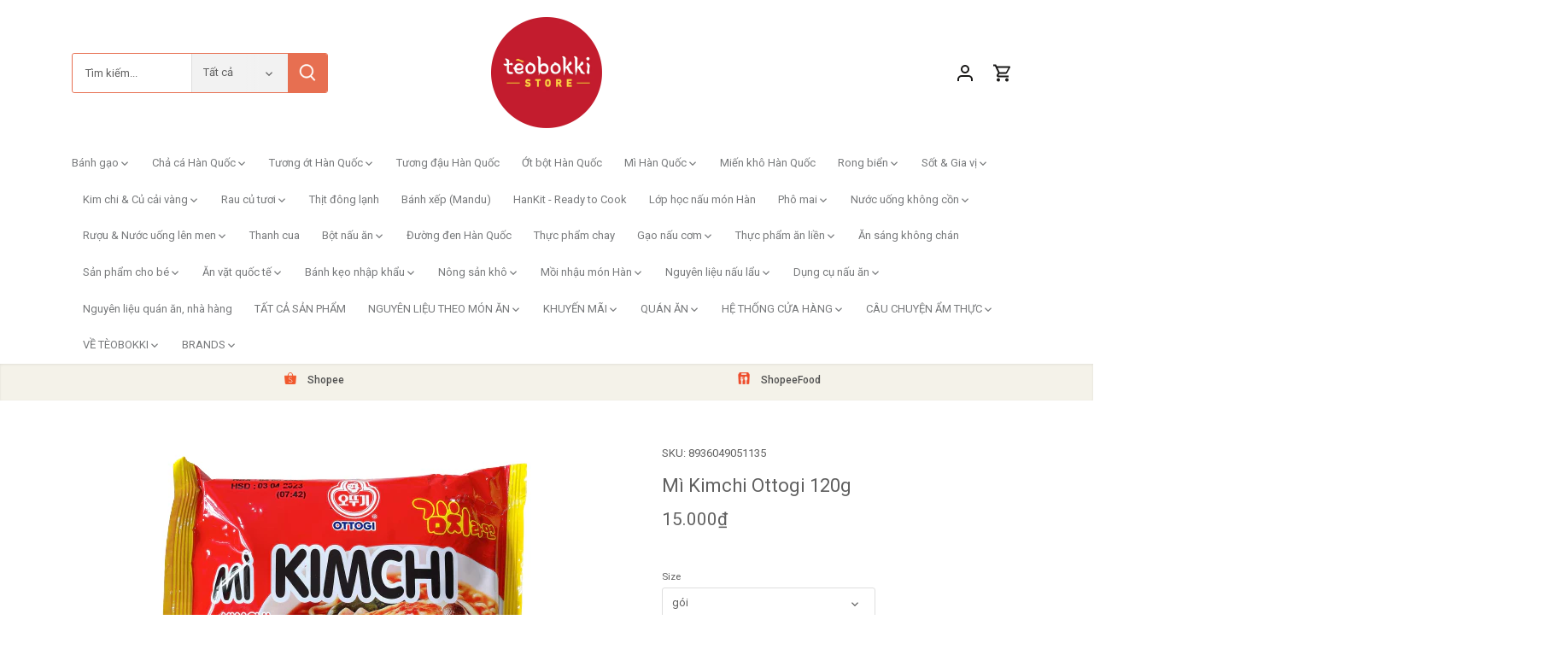

--- FILE ---
content_type: text/html; charset=utf-8
request_url: https://www.tteokbokki.vn/products/mi-kimchi-ottogi-120g
body_size: 71134
content:
<!doctype html>
<html class="no-js" lang="en">
<head>
  <script>
  (function() {
    var script = document.createElement('script');
    script.setAttribute('data-project-id', '731858d2-bcf1-4b20-86c1-6c5cfe16e161');
    script.src = 'https://ingest.promptwatch.com/js/client.min.js';
    document.head.appendChild(script);
  })();
  </script>
<!-- BEGIN app block: shopify://apps/judge-me-reviews/blocks/judgeme_core/61ccd3b1-a9f2-4160-9fe9-4fec8413e5d8 --><!-- Start of Judge.me Core -->






<link rel="dns-prefetch" href="https://cdnwidget.judge.me">
<link rel="dns-prefetch" href="https://cdn.judge.me">
<link rel="dns-prefetch" href="https://cdn1.judge.me">
<link rel="dns-prefetch" href="https://api.judge.me">

<script data-cfasync='false' class='jdgm-settings-script'>window.jdgmSettings={"pagination":5,"disable_web_reviews":false,"badge_no_review_text":"Không có đánh giá","badge_n_reviews_text":"{{ n }} đánh giá","hide_badge_preview_if_no_reviews":true,"badge_hide_text":false,"enforce_center_preview_badge":false,"widget_title":"Đánh giá của Khách hàng","widget_open_form_text":"Viết đánh giá","widget_close_form_text":"Hủy đánh giá","widget_refresh_page_text":"Làm mới trang","widget_summary_text":"Dựa trên {{ number_of_reviews }} đánh giá","widget_no_review_text":"Hãy là người đầu tiên viết đánh giá","widget_name_field_text":"Tên hiển thị","widget_verified_name_field_text":"Tên Đã xác minh (công khai)","widget_name_placeholder_text":"Tên hiển thị","widget_required_field_error_text":"Trường này là bắt buộc.","widget_email_field_text":"Địa chỉ email","widget_verified_email_field_text":"Email Đã xác minh (riêng tư, không thể chỉnh sửa)","widget_email_placeholder_text":"Địa chỉ email của bạn","widget_email_field_error_text":"Vui lòng nhập địa chỉ email hợp lệ.","widget_rating_field_text":"Đánh giá","widget_review_title_field_text":"Tiêu đề Đánh giá","widget_review_title_placeholder_text":"Đặt tiêu đề cho đánh giá của bạn","widget_review_body_field_text":"Nội dung đánh giá","widget_review_body_placeholder_text":"Bắt đầu viết ở đây...","widget_pictures_field_text":"Hình ảnh/Video (tùy chọn)","widget_submit_review_text":"Gửi Đánh giá","widget_submit_verified_review_text":"Gửi Đánh giá Đã xác minh","widget_submit_success_msg_with_auto_publish":"Cảm ơn bạn! Vui lòng làm mới trang sau vài phút để xem đánh giá của bạn. Bạn có thể xóa hoặc chỉnh sửa đánh giá của mình bằng cách đăng nhập vào \u003ca href='https://judge.me/login' target='_blank' rel='nofollow noopener'\u003eJudge.me\u003c/a\u003e","widget_submit_success_msg_no_auto_publish":"Cảm ơn bạn! Đánh giá của bạn sẽ được công bố ngay khi được quản trị viên cửa hàng phê duyệt. Bạn có thể xóa hoặc chỉnh sửa đánh giá của mình bằng cách đăng nhập vào \u003ca href='https://judge.me/login' target='_blank' rel='nofollow noopener'\u003eJudge.me\u003c/a\u003e","widget_show_default_reviews_out_of_total_text":"Hiển thị {{ n_reviews_shown }} trong tổng số {{ n_reviews }} đánh giá.","widget_show_all_link_text":"Hiển thị tất cả","widget_show_less_link_text":"Hiển thị ít hơn","widget_author_said_text":"{{ reviewer_name }} đã nói:","widget_days_text":"{{ n }} ngày trước","widget_weeks_text":"{{ n }} tuần trước","widget_months_text":"{{ n }} tháng trước","widget_years_text":"{{ n }} năm trước","widget_yesterday_text":"Hôm qua","widget_today_text":"Hôm nay","widget_replied_text":"\u003e\u003e {{ shop_name }} đã trả lời:","widget_read_more_text":"Đọc thêm","widget_reviewer_name_as_initial":"","widget_rating_filter_color":"#fbcd0a","widget_rating_filter_see_all_text":"Xem tất cả đánh giá","widget_sorting_most_recent_text":"Gần đây nhất","widget_sorting_highest_rating_text":"Đánh giá cao nhất","widget_sorting_lowest_rating_text":"Đánh giá thấp nhất","widget_sorting_with_pictures_text":"Chỉ Hình ảnh","widget_sorting_most_helpful_text":"Hữu ích nhất","widget_open_question_form_text":"Đặt câu hỏi","widget_reviews_subtab_text":"Đánh giá","widget_questions_subtab_text":"Câu hỏi","widget_question_label_text":"Câu hỏi","widget_answer_label_text":"Trả lời","widget_question_placeholder_text":"Viết câu hỏi của bạn tại đây","widget_submit_question_text":"Gửi Câu hỏi","widget_question_submit_success_text":"Cảm ơn bạn đã đặt câu hỏi! Chúng tôi sẽ thông báo cho bạn khi câu hỏi được trả lời.","verified_badge_text":"Đã xác minh","verified_badge_bg_color":"","verified_badge_text_color":"","verified_badge_placement":"left-of-reviewer-name","widget_review_max_height":"","widget_hide_border":false,"widget_social_share":false,"widget_thumb":false,"widget_review_location_show":false,"widget_location_format":"","all_reviews_include_out_of_store_products":true,"all_reviews_out_of_store_text":"(ngoài cửa hàng)","all_reviews_pagination":100,"all_reviews_product_name_prefix_text":"về","enable_review_pictures":false,"enable_question_anwser":false,"widget_theme":"default","review_date_format":"dd/mm/yy","default_sort_method":"most-recent","widget_product_reviews_subtab_text":"Đánh giá Sản phẩm","widget_shop_reviews_subtab_text":"Đánh giá Cửa hàng","widget_other_products_reviews_text":"Đánh giá cho các sản phẩm khác","widget_store_reviews_subtab_text":"Đánh giá cửa hàng","widget_no_store_reviews_text":"Cửa hàng này chưa có đánh giá","widget_web_restriction_product_reviews_text":"Sản phẩm này chưa có đánh giá","widget_no_items_text":"Không tìm thấy sản phẩm","widget_show_more_text":"Hiển thị thêm","widget_write_a_store_review_text":"Viết Đánh giá Cửa hàng","widget_other_languages_heading":"Đánh giá bằng Ngôn ngữ Khác","widget_translate_review_text":"Dịch đánh giá sang {{ language }}","widget_translating_review_text":"Đang dịch...","widget_show_original_translation_text":"Hiển thị bản gốc ({{ language }})","widget_translate_review_failed_text":"Không thể dịch đánh giá.","widget_translate_review_retry_text":"Thử lại","widget_translate_review_try_again_later_text":"Thử lại sau","show_product_url_for_grouped_product":false,"widget_sorting_pictures_first_text":"Hình ảnh đầu tiên","show_pictures_on_all_rev_page_mobile":false,"show_pictures_on_all_rev_page_desktop":false,"floating_tab_hide_mobile_install_preference":false,"floating_tab_button_name":"★ Đánh giá","floating_tab_title":"Để khách hàng nói thay chúng tôi","floating_tab_button_color":"","floating_tab_button_background_color":"","floating_tab_url":"","floating_tab_url_enabled":false,"floating_tab_tab_style":"text","all_reviews_text_badge_text":"Khách hàng đánh giá chúng tôi {{ shop.metafields.judgeme.all_reviews_rating | round: 1 }}/5 dựa trên {{ shop.metafields.judgeme.all_reviews_count }} đánh giá.","all_reviews_text_badge_text_branded_style":"{{ shop.metafields.judgeme.all_reviews_rating | round: 1 }} trên 5 sao dựa trên {{ shop.metafields.judgeme.all_reviews_count }} đánh giá","is_all_reviews_text_badge_a_link":false,"show_stars_for_all_reviews_text_badge":false,"all_reviews_text_badge_url":"","all_reviews_text_style":"branded","all_reviews_text_color_style":"judgeme_brand_color","all_reviews_text_color":"#108474","all_reviews_text_show_jm_brand":true,"featured_carousel_show_header":true,"featured_carousel_title":"Để khách hàng nói thay chúng tôi","testimonials_carousel_title":"Khách hàng đang nói","videos_carousel_title":"Những câu chuyện thực tế của khách hàng","cards_carousel_title":"Khách hàng đang nói","featured_carousel_count_text":"từ {{ n }} đánh giá","featured_carousel_add_link_to_all_reviews_page":false,"featured_carousel_url":"","featured_carousel_show_images":true,"featured_carousel_autoslide_interval":5,"featured_carousel_arrows_on_the_sides":false,"featured_carousel_height":250,"featured_carousel_width":80,"featured_carousel_image_size":0,"featured_carousel_image_height":250,"featured_carousel_arrow_color":"#eeeeee","verified_count_badge_style":"branded","verified_count_badge_orientation":"horizontal","verified_count_badge_color_style":"judgeme_brand_color","verified_count_badge_color":"#108474","is_verified_count_badge_a_link":false,"verified_count_badge_url":"","verified_count_badge_show_jm_brand":true,"widget_rating_preset_default":5,"widget_first_sub_tab":"product-reviews","widget_show_histogram":true,"widget_histogram_use_custom_color":false,"widget_pagination_use_custom_color":false,"widget_star_use_custom_color":false,"widget_verified_badge_use_custom_color":false,"widget_write_review_use_custom_color":false,"picture_reminder_submit_button":"Upload Pictures","enable_review_videos":false,"mute_video_by_default":false,"widget_sorting_videos_first_text":"Video đầu tiên","widget_review_pending_text":"Đang chờ xử lý","featured_carousel_items_for_large_screen":3,"social_share_options_order":"Facebook,Twitter","remove_microdata_snippet":true,"disable_json_ld":false,"enable_json_ld_products":false,"preview_badge_show_question_text":false,"preview_badge_no_question_text":"Không có câu hỏi","preview_badge_n_question_text":"{{ number_of_questions }} câu hỏi","qa_badge_show_icon":false,"qa_badge_position":"same-row","remove_judgeme_branding":false,"widget_add_search_bar":false,"widget_search_bar_placeholder":"Tìm kiếm","widget_sorting_verified_only_text":"Chỉ đã xác minh","featured_carousel_theme":"default","featured_carousel_show_rating":true,"featured_carousel_show_title":true,"featured_carousel_show_body":true,"featured_carousel_show_date":false,"featured_carousel_show_reviewer":true,"featured_carousel_show_product":false,"featured_carousel_header_background_color":"#108474","featured_carousel_header_text_color":"#ffffff","featured_carousel_name_product_separator":"reviewed","featured_carousel_full_star_background":"#108474","featured_carousel_empty_star_background":"#dadada","featured_carousel_vertical_theme_background":"#f9fafb","featured_carousel_verified_badge_enable":true,"featured_carousel_verified_badge_color":"#108474","featured_carousel_border_style":"round","featured_carousel_review_line_length_limit":3,"featured_carousel_more_reviews_button_text":"Đọc thêm đánh giá","featured_carousel_view_product_button_text":"Xem sản phẩm","all_reviews_page_load_reviews_on":"scroll","all_reviews_page_load_more_text":"Tải thêm Đánh giá","disable_fb_tab_reviews":false,"enable_ajax_cdn_cache":false,"widget_advanced_speed_features":5,"widget_public_name_text":"hiển thị công khai như","default_reviewer_name":"John Smith","default_reviewer_name_has_non_latin":true,"widget_reviewer_anonymous":"Ẩn danh","medals_widget_title":"Huy chương Đánh giá Judge.me","medals_widget_background_color":"#f9fafb","medals_widget_position":"footer_all_pages","medals_widget_border_color":"#f9fafb","medals_widget_verified_text_position":"left","medals_widget_use_monochromatic_version":false,"medals_widget_elements_color":"#108474","show_reviewer_avatar":true,"widget_invalid_yt_video_url_error_text":"Không phải URL video YouTube","widget_max_length_field_error_text":"Vui lòng nhập không quá {0} ký tự.","widget_show_country_flag":false,"widget_show_collected_via_shop_app":true,"widget_verified_by_shop_badge_style":"light","widget_verified_by_shop_text":"Đã xác minh bởi Cửa hàng","widget_show_photo_gallery":false,"widget_load_with_code_splitting":true,"widget_ugc_install_preference":false,"widget_ugc_title":"Được tạo bởi chúng tôi, Được chia sẻ bởi bạn","widget_ugc_subtitle":"Gắn thẻ chúng tôi để thấy hình ảnh của bạn xuất hiện trên trang của chúng tôi","widget_ugc_arrows_color":"#ffffff","widget_ugc_primary_button_text":"Mua Ngay","widget_ugc_primary_button_background_color":"#108474","widget_ugc_primary_button_text_color":"#ffffff","widget_ugc_primary_button_border_width":"0","widget_ugc_primary_button_border_style":"none","widget_ugc_primary_button_border_color":"#108474","widget_ugc_primary_button_border_radius":"25","widget_ugc_secondary_button_text":"Tải Thêm","widget_ugc_secondary_button_background_color":"#ffffff","widget_ugc_secondary_button_text_color":"#108474","widget_ugc_secondary_button_border_width":"2","widget_ugc_secondary_button_border_style":"solid","widget_ugc_secondary_button_border_color":"#108474","widget_ugc_secondary_button_border_radius":"25","widget_ugc_reviews_button_text":"Xem Đánh giá","widget_ugc_reviews_button_background_color":"#ffffff","widget_ugc_reviews_button_text_color":"#108474","widget_ugc_reviews_button_border_width":"2","widget_ugc_reviews_button_border_style":"solid","widget_ugc_reviews_button_border_color":"#108474","widget_ugc_reviews_button_border_radius":"25","widget_ugc_reviews_button_link_to":"judgeme-reviews-page","widget_ugc_show_post_date":true,"widget_ugc_max_width":"800","widget_rating_metafield_value_type":true,"widget_primary_color":"#108474","widget_enable_secondary_color":false,"widget_secondary_color":"#edf5f5","widget_summary_average_rating_text":"{{ average_rating }} trên 5","widget_media_grid_title":"Ảnh \u0026 video của khách hàng","widget_media_grid_see_more_text":"Xem thêm","widget_round_style":false,"widget_show_product_medals":true,"widget_verified_by_judgeme_text":"Đã xác minh bởi Judge.me","widget_show_store_medals":true,"widget_verified_by_judgeme_text_in_store_medals":"Đã xác minh bởi Judge.me","widget_media_field_exceed_quantity_message":"Xin lỗi, chúng tôi chỉ có thể chấp nhận {{ max_media }} cho một đánh giá.","widget_media_field_exceed_limit_message":"{{ file_name }} quá lớn, vui lòng chọn {{ media_type }} nhỏ hơn {{ size_limit }}MB.","widget_review_submitted_text":"Đã Gửi Đánh giá!","widget_question_submitted_text":"Đã Gửi Câu hỏi!","widget_close_form_text_question":"Hủy","widget_write_your_answer_here_text":"Viết câu trả lời của bạn tại đây","widget_enabled_branded_link":true,"widget_show_collected_by_judgeme":true,"widget_reviewer_name_color":"","widget_write_review_text_color":"","widget_write_review_bg_color":"","widget_collected_by_judgeme_text":"được thu thập bởi Judge.me","widget_pagination_type":"standard","widget_load_more_text":"Tải Thêm","widget_load_more_color":"#108474","widget_full_review_text":"Xem Đánh giá Đầy đủ","widget_read_more_reviews_text":"Đọc Thêm Đánh giá","widget_read_questions_text":"Đọc Câu hỏi","widget_questions_and_answers_text":"Hỏi \u0026 Đáp","widget_verified_by_text":"Được xác minh bởi","widget_verified_text":"Đã xác minh","widget_number_of_reviews_text":"{{ number_of_reviews }} đánh giá","widget_back_button_text":"Quay lại","widget_next_button_text":"Tiếp theo","widget_custom_forms_filter_button":"Bộ lọc","custom_forms_style":"horizontal","widget_show_review_information":false,"how_reviews_are_collected":"Làm thế nào đánh giá được thu thập?","widget_show_review_keywords":false,"widget_gdpr_statement":"Cách chúng tôi sử dụng dữ liệu của bạn: Chúng tôi sẽ chỉ liên hệ với bạn về đánh giá bạn đã để lại, và chỉ khi cần thiết. Bằng cách gửi đánh giá của bạn, bạn đồng ý với \u003ca href='https://judge.me/terms' target='_blank' rel='nofollow noopener'\u003eđiều khoản\u003c/a\u003e, \u003ca href='https://judge.me/privacy' target='_blank' rel='nofollow noopener'\u003equyền riêng tư\u003c/a\u003e và các chính sách \u003ca href='https://judge.me/content-policy' target='_blank' rel='nofollow noopener'\u003enội dung\u003c/a\u003e của Judge.me.","widget_multilingual_sorting_enabled":false,"widget_translate_review_content_enabled":false,"widget_translate_review_content_method":"manual","popup_widget_review_selection":"automatically_with_pictures","popup_widget_round_border_style":true,"popup_widget_show_title":true,"popup_widget_show_body":true,"popup_widget_show_reviewer":false,"popup_widget_show_product":true,"popup_widget_show_pictures":true,"popup_widget_use_review_picture":true,"popup_widget_show_on_home_page":true,"popup_widget_show_on_product_page":true,"popup_widget_show_on_collection_page":true,"popup_widget_show_on_cart_page":true,"popup_widget_position":"bottom_left","popup_widget_first_review_delay":5,"popup_widget_duration":5,"popup_widget_interval":5,"popup_widget_review_count":5,"popup_widget_hide_on_mobile":true,"review_snippet_widget_round_border_style":true,"review_snippet_widget_card_color":"#FFFFFF","review_snippet_widget_slider_arrows_background_color":"#FFFFFF","review_snippet_widget_slider_arrows_color":"#000000","review_snippet_widget_star_color":"#108474","show_product_variant":false,"all_reviews_product_variant_label_text":"Biến thể: ","widget_show_verified_branding":true,"widget_ai_summary_title":"Khách hàng nói","widget_ai_summary_disclaimer":"Tóm tắt đánh giá được hỗ trợ bởi AI dựa trên đánh giá gần đây của khách hàng","widget_show_ai_summary":false,"widget_show_ai_summary_bg":false,"widget_show_review_title_input":false,"redirect_reviewers_invited_via_email":"external_form","request_store_review_after_product_review":true,"request_review_other_products_in_order":true,"review_form_color_scheme":"default","review_form_corner_style":"soft","review_form_star_color":{},"review_form_text_color":"#333333","review_form_background_color":"#ffffff","review_form_field_background_color":"#fafafa","review_form_button_color":{},"review_form_button_text_color":"#ffffff","review_form_modal_overlay_color":"#000000","review_content_screen_title_text":"Bạn đánh giá sản phẩm này như thế nào?","review_content_introduction_text":"Chúng tôi rất vui nếu bạn chia sẻ một chút về trải nghiệm của mình.","store_review_form_title_text":"Bạn đánh giá cửa hàng này như thế nào?","store_review_form_introduction_text":"Chúng tôi rất vui nếu bạn chia sẻ một chút về trải nghiệm của mình.","show_review_guidance_text":true,"one_star_review_guidance_text":"Kém","five_star_review_guidance_text":"Tuyệt vời","customer_information_screen_title_text":"Về bạn","customer_information_introduction_text":"Vui lòng cho chúng tôi biết thêm về bạn.","custom_questions_screen_title_text":"Trải nghiệm của bạn chi tiết hơn","custom_questions_introduction_text":"Dưới đây là một số câu hỏi để giúp chúng tôi hiểu rõ hơn về trải nghiệm của bạn.","review_submitted_screen_title_text":"Cảm ơn đánh giá của bạn!","review_submitted_screen_thank_you_text":"Chúng tôi đang xử lý và nó sẽ xuất hiện trên cửa hàng sớm.","review_submitted_screen_email_verification_text":"Vui lòng xác nhận email của bạn bằng cách nhấp vào liên kết chúng tôi vừa gửi cho bạn. Điều này giúp chúng tôi giữ cho các đánh giá được xác thực.","review_submitted_request_store_review_text":"Bạn có muốn chia sẻ kinh nghiệm mua sắm với chúng tôi không?","review_submitted_review_other_products_text":"Bạn có muốn đánh giá những sản phẩm này không?","store_review_screen_title_text":"Bạn có muốn chia sẻ trải nghiệm mua sắm với chúng tôi không?","store_review_introduction_text":"Chúng tôi đánh giá cao phản hồi của bạn. Vui lòng chia sẻ bất kỳ ý tưởng hoặc đề xuất nào bạn có.","reviewer_media_screen_title_picture_text":"Chia sẻ ảnh","reviewer_media_introduction_picture_text":"Tải ảnh lên để hỗ trợ đánh giá của bạn.","reviewer_media_screen_title_video_text":"Chia sẻ video","reviewer_media_introduction_video_text":"Tải video lên để hỗ trợ đánh giá của bạn.","reviewer_media_screen_title_picture_or_video_text":"Chia sẻ ảnh hoặc video","reviewer_media_introduction_picture_or_video_text":"Tải ảnh hoặc video lên để hỗ trợ đánh giá của bạn.","reviewer_media_youtube_url_text":"Dán URL Youtube của bạn vào đây","advanced_settings_next_step_button_text":"Tiếp","advanced_settings_close_review_button_text":"Đóng","modal_write_review_flow":true,"write_review_flow_required_text":"Bắt buộc","write_review_flow_privacy_message_text":"Chúng tôi cảm kích sự riêng tư của bạn.","write_review_flow_anonymous_text":"Đánh giá ẩn danh","write_review_flow_visibility_text":"Điều này sẽ không hiển thị cho khách hàng khác.","write_review_flow_multiple_selection_help_text":"Chọn bao nhiêu tùy thích","write_review_flow_single_selection_help_text":"Chọn một tùy chọn","write_review_flow_required_field_error_text":"Trường này là bắt buộc","write_review_flow_invalid_email_error_text":"Vui lòng nhập địa chỉ email hợp lệ","write_review_flow_max_length_error_text":"Tối đa {{ max_length }} ký tự.","write_review_flow_media_upload_text":"\u003cb\u003eNhấp để tải lên\u003c/b\u003e hoặc kéo và thả","write_review_flow_gdpr_statement":"Chúng tôi sẽ chỉ liên hệ với bạn về đánh giá của bạn nếu cần thiết. Bằng cách gửi đánh giá, bạn đồng ý với \u003ca href='https://judge.me/terms' target='_blank' rel='nofollow noopener'\u003eđiều khoản và điều kiện\u003c/a\u003e và \u003ca href='https://judge.me/privacy' target='_blank' rel='nofollow noopener'\u003echính sách quyền riêng tư\u003c/a\u003e của chúng tôi.","rating_only_reviews_enabled":true,"show_negative_reviews_help_screen":false,"new_review_flow_help_screen_rating_threshold":3,"negative_review_resolution_screen_title_text":"Hãy cho chúng tôi biết thêm","negative_review_resolution_text":"Trải nghiệm của bạn rất quan trọng đối với chúng tôi. Nếu có vấn đề với việc mua hàng của bạn, chúng tôi luôn sẵn sàng hỗ trợ. Đừng ngần ngại liên hệ với chúng tôi, chúng tôi rất muốn có cơ hội để sửa chữa mọi thứ.","negative_review_resolution_button_text":"Liên hệ với chúng tôi","negative_review_resolution_proceed_with_review_text":"Để lại đánh giá","negative_review_resolution_subject":"Vấn đề với đơn mua từ {{ shop_name }}.{{ order_name }}","preview_badge_collection_page_install_status":false,"widget_review_custom_css":"","preview_badge_custom_css":"","preview_badge_stars_count":"5-stars","featured_carousel_custom_css":"","floating_tab_custom_css":"","all_reviews_widget_custom_css":"","medals_widget_custom_css":"","verified_badge_custom_css":"","all_reviews_text_custom_css":"","transparency_badges_collected_via_store_invite":false,"transparency_badges_from_another_provider":false,"transparency_badges_collected_from_store_visitor":false,"transparency_badges_collected_by_verified_review_provider":false,"transparency_badges_earned_reward":false,"transparency_badges_collected_via_store_invite_text":"Đánh giá được thu thập qua lời mời cửa hàng","transparency_badges_from_another_provider_text":"Đánh giá được thu thập từ nhà cung cấp khác","transparency_badges_collected_from_store_visitor_text":"Đánh giá được thu thập từ khách hàng cửa hàng","transparency_badges_written_in_google_text":"Đánh giá được viết trong Google","transparency_badges_written_in_etsy_text":"Đánh giá được viết trong Etsy","transparency_badges_written_in_shop_app_text":"Đánh giá được viết trong Shop App","transparency_badges_earned_reward_text":"Đánh giá đã nhận được phần thưởng cho đơn hàng tiếp theo","product_review_widget_per_page":10,"widget_store_review_label_text":"Đánh giá cửa hàng","checkout_comment_extension_title_on_product_page":"Customer Comments","checkout_comment_extension_num_latest_comment_show":5,"checkout_comment_extension_format":"name_and_timestamp","checkout_comment_customer_name":"last_initial","checkout_comment_comment_notification":true,"preview_badge_collection_page_install_preference":false,"preview_badge_home_page_install_preference":false,"preview_badge_product_page_install_preference":false,"review_widget_install_preference":"","review_carousel_install_preference":false,"floating_reviews_tab_install_preference":"none","verified_reviews_count_badge_install_preference":false,"all_reviews_text_install_preference":false,"review_widget_best_location":false,"judgeme_medals_install_preference":false,"review_widget_revamp_enabled":false,"review_widget_qna_enabled":false,"review_widget_header_theme":"minimal","review_widget_widget_title_enabled":true,"review_widget_header_text_size":"medium","review_widget_header_text_weight":"regular","review_widget_average_rating_style":"compact","review_widget_bar_chart_enabled":true,"review_widget_bar_chart_type":"numbers","review_widget_bar_chart_style":"standard","review_widget_expanded_media_gallery_enabled":false,"review_widget_reviews_section_theme":"standard","review_widget_image_style":"thumbnails","review_widget_review_image_ratio":"square","review_widget_stars_size":"medium","review_widget_verified_badge":"standard_text","review_widget_review_title_text_size":"medium","review_widget_review_text_size":"medium","review_widget_review_text_length":"medium","review_widget_number_of_columns_desktop":3,"review_widget_carousel_transition_speed":5,"review_widget_custom_questions_answers_display":"always","review_widget_button_text_color":"#FFFFFF","review_widget_text_color":"#000000","review_widget_lighter_text_color":"#7B7B7B","review_widget_corner_styling":"soft","review_widget_review_word_singular":"đánh giá","review_widget_review_word_plural":"đánh giá","review_widget_voting_label":"Hữu ích?","review_widget_shop_reply_label":"Phản hồi từ {{ shop_name }}:","review_widget_filters_title":"Bộ lọc","qna_widget_question_word_singular":"Câu hỏi","qna_widget_question_word_plural":"Câu hỏi","qna_widget_answer_reply_label":"Trả lời từ {{ answerer_name }}:","qna_content_screen_title_text":"Câu hỏi về sản phẩm này","qna_widget_question_required_field_error_text":"Vui lòng nhập câu hỏi của bạn.","qna_widget_flow_gdpr_statement":"Chúng tôi sẽ chỉ liên hệ với bạn về câu hỏi của bạn nếu cần thiết. Bằng cách gửi câu hỏi của bạn, bạn đồng ý với \u003ca href='https://judge.me/terms' target='_blank' rel='nofollow noopener'\u003eđiều khoản và điều kiện\u003c/a\u003e và \u003ca href='https://judge.me/privacy' target='_blank' rel='nofollow noopener'\u003echính sách quyền riêng tư\u003c/a\u003e của chúng tôi.","qna_widget_question_submitted_text":"Cảm ơn câu hỏi của bạn!","qna_widget_close_form_text_question":"Đóng","qna_widget_question_submit_success_text":"Chúng tôi sẽ thông báo cho bạn qua email khi chúng tôi trả lời câu hỏi của bạn.","all_reviews_widget_v2025_enabled":false,"all_reviews_widget_v2025_header_theme":"default","all_reviews_widget_v2025_widget_title_enabled":true,"all_reviews_widget_v2025_header_text_size":"medium","all_reviews_widget_v2025_header_text_weight":"regular","all_reviews_widget_v2025_average_rating_style":"compact","all_reviews_widget_v2025_bar_chart_enabled":true,"all_reviews_widget_v2025_bar_chart_type":"numbers","all_reviews_widget_v2025_bar_chart_style":"standard","all_reviews_widget_v2025_expanded_media_gallery_enabled":false,"all_reviews_widget_v2025_show_store_medals":true,"all_reviews_widget_v2025_show_photo_gallery":true,"all_reviews_widget_v2025_show_review_keywords":false,"all_reviews_widget_v2025_show_ai_summary":false,"all_reviews_widget_v2025_show_ai_summary_bg":false,"all_reviews_widget_v2025_add_search_bar":false,"all_reviews_widget_v2025_default_sort_method":"most-recent","all_reviews_widget_v2025_reviews_per_page":10,"all_reviews_widget_v2025_reviews_section_theme":"default","all_reviews_widget_v2025_image_style":"thumbnails","all_reviews_widget_v2025_review_image_ratio":"square","all_reviews_widget_v2025_stars_size":"medium","all_reviews_widget_v2025_verified_badge":"bold_badge","all_reviews_widget_v2025_review_title_text_size":"medium","all_reviews_widget_v2025_review_text_size":"medium","all_reviews_widget_v2025_review_text_length":"medium","all_reviews_widget_v2025_number_of_columns_desktop":3,"all_reviews_widget_v2025_carousel_transition_speed":5,"all_reviews_widget_v2025_custom_questions_answers_display":"always","all_reviews_widget_v2025_show_product_variant":false,"all_reviews_widget_v2025_show_reviewer_avatar":true,"all_reviews_widget_v2025_reviewer_name_as_initial":"","all_reviews_widget_v2025_review_location_show":false,"all_reviews_widget_v2025_location_format":"","all_reviews_widget_v2025_show_country_flag":false,"all_reviews_widget_v2025_verified_by_shop_badge_style":"light","all_reviews_widget_v2025_social_share":false,"all_reviews_widget_v2025_social_share_options_order":"Facebook,Twitter,LinkedIn,Pinterest","all_reviews_widget_v2025_pagination_type":"standard","all_reviews_widget_v2025_button_text_color":"#FFFFFF","all_reviews_widget_v2025_text_color":"#000000","all_reviews_widget_v2025_lighter_text_color":"#7B7B7B","all_reviews_widget_v2025_corner_styling":"soft","all_reviews_widget_v2025_title":"Đánh giá của khách hàng","all_reviews_widget_v2025_ai_summary_title":"Khách hàng nói về cửa hàng này","all_reviews_widget_v2025_no_review_text":"Hãy là người đầu tiên viết đánh giá","platform":"shopify","branding_url":"https://app.judge.me/reviews","branding_text":"Được cung cấp bởi Judge.me","locale":"en","reply_name":"Tèobokki Store","widget_version":"3.0","footer":true,"autopublish":true,"review_dates":true,"enable_custom_form":false,"shop_locale":"vi","enable_multi_locales_translations":true,"show_review_title_input":false,"review_verification_email_status":"always","can_be_branded":false,"reply_name_text":"Tèobokki Store"};</script> <style class='jdgm-settings-style'>﻿.jdgm-xx{left:0}:root{--jdgm-primary-color: #108474;--jdgm-secondary-color: rgba(16,132,116,0.1);--jdgm-star-color: #108474;--jdgm-write-review-text-color: white;--jdgm-write-review-bg-color: #108474;--jdgm-paginate-color: #108474;--jdgm-border-radius: 0;--jdgm-reviewer-name-color: #108474}.jdgm-histogram__bar-content{background-color:#108474}.jdgm-rev[data-verified-buyer=true] .jdgm-rev__icon.jdgm-rev__icon:after,.jdgm-rev__buyer-badge.jdgm-rev__buyer-badge{color:white;background-color:#108474}.jdgm-review-widget--small .jdgm-gallery.jdgm-gallery .jdgm-gallery__thumbnail-link:nth-child(8) .jdgm-gallery__thumbnail-wrapper.jdgm-gallery__thumbnail-wrapper:before{content:"Xem thêm"}@media only screen and (min-width: 768px){.jdgm-gallery.jdgm-gallery .jdgm-gallery__thumbnail-link:nth-child(8) .jdgm-gallery__thumbnail-wrapper.jdgm-gallery__thumbnail-wrapper:before{content:"Xem thêm"}}.jdgm-prev-badge[data-average-rating='0.00']{display:none !important}.jdgm-author-all-initials{display:none !important}.jdgm-author-last-initial{display:none !important}.jdgm-rev-widg__title{visibility:hidden}.jdgm-rev-widg__summary-text{visibility:hidden}.jdgm-prev-badge__text{visibility:hidden}.jdgm-rev__prod-link-prefix:before{content:'về'}.jdgm-rev__variant-label:before{content:'Biến thể: '}.jdgm-rev__out-of-store-text:before{content:'(ngoài cửa hàng)'}@media only screen and (min-width: 768px){.jdgm-rev__pics .jdgm-rev_all-rev-page-picture-separator,.jdgm-rev__pics .jdgm-rev__product-picture{display:none}}@media only screen and (max-width: 768px){.jdgm-rev__pics .jdgm-rev_all-rev-page-picture-separator,.jdgm-rev__pics .jdgm-rev__product-picture{display:none}}.jdgm-preview-badge[data-template="product"]{display:none !important}.jdgm-preview-badge[data-template="collection"]{display:none !important}.jdgm-preview-badge[data-template="index"]{display:none !important}.jdgm-review-widget[data-from-snippet="true"]{display:none !important}.jdgm-verified-count-badget[data-from-snippet="true"]{display:none !important}.jdgm-carousel-wrapper[data-from-snippet="true"]{display:none !important}.jdgm-all-reviews-text[data-from-snippet="true"]{display:none !important}.jdgm-medals-section[data-from-snippet="true"]{display:none !important}.jdgm-ugc-media-wrapper[data-from-snippet="true"]{display:none !important}.jdgm-rev__transparency-badge[data-badge-type="review_collected_via_store_invitation"]{display:none !important}.jdgm-rev__transparency-badge[data-badge-type="review_collected_from_another_provider"]{display:none !important}.jdgm-rev__transparency-badge[data-badge-type="review_collected_from_store_visitor"]{display:none !important}.jdgm-rev__transparency-badge[data-badge-type="review_written_in_etsy"]{display:none !important}.jdgm-rev__transparency-badge[data-badge-type="review_written_in_google_business"]{display:none !important}.jdgm-rev__transparency-badge[data-badge-type="review_written_in_shop_app"]{display:none !important}.jdgm-rev__transparency-badge[data-badge-type="review_earned_for_future_purchase"]{display:none !important}.jdgm-review-snippet-widget .jdgm-rev-snippet-widget__cards-container .jdgm-rev-snippet-card{border-radius:8px;background:#fff}.jdgm-review-snippet-widget .jdgm-rev-snippet-widget__cards-container .jdgm-rev-snippet-card__rev-rating .jdgm-star{color:#108474}.jdgm-review-snippet-widget .jdgm-rev-snippet-widget__prev-btn,.jdgm-review-snippet-widget .jdgm-rev-snippet-widget__next-btn{border-radius:50%;background:#fff}.jdgm-review-snippet-widget .jdgm-rev-snippet-widget__prev-btn>svg,.jdgm-review-snippet-widget .jdgm-rev-snippet-widget__next-btn>svg{fill:#000}.jdgm-full-rev-modal.rev-snippet-widget .jm-mfp-container .jm-mfp-content,.jdgm-full-rev-modal.rev-snippet-widget .jm-mfp-container .jdgm-full-rev__icon,.jdgm-full-rev-modal.rev-snippet-widget .jm-mfp-container .jdgm-full-rev__pic-img,.jdgm-full-rev-modal.rev-snippet-widget .jm-mfp-container .jdgm-full-rev__reply{border-radius:8px}.jdgm-full-rev-modal.rev-snippet-widget .jm-mfp-container .jdgm-full-rev[data-verified-buyer="true"] .jdgm-full-rev__icon::after{border-radius:8px}.jdgm-full-rev-modal.rev-snippet-widget .jm-mfp-container .jdgm-full-rev .jdgm-rev__buyer-badge{border-radius:calc( 8px / 2 )}.jdgm-full-rev-modal.rev-snippet-widget .jm-mfp-container .jdgm-full-rev .jdgm-full-rev__replier::before{content:'Tèobokki Store'}.jdgm-full-rev-modal.rev-snippet-widget .jm-mfp-container .jdgm-full-rev .jdgm-full-rev__product-button{border-radius:calc( 8px * 6 )}
</style> <style class='jdgm-settings-style'></style>

  
  
  
  <style class='jdgm-miracle-styles'>
  @-webkit-keyframes jdgm-spin{0%{-webkit-transform:rotate(0deg);-ms-transform:rotate(0deg);transform:rotate(0deg)}100%{-webkit-transform:rotate(359deg);-ms-transform:rotate(359deg);transform:rotate(359deg)}}@keyframes jdgm-spin{0%{-webkit-transform:rotate(0deg);-ms-transform:rotate(0deg);transform:rotate(0deg)}100%{-webkit-transform:rotate(359deg);-ms-transform:rotate(359deg);transform:rotate(359deg)}}@font-face{font-family:'JudgemeStar';src:url("[data-uri]") format("woff");font-weight:normal;font-style:normal}.jdgm-star{font-family:'JudgemeStar';display:inline !important;text-decoration:none !important;padding:0 4px 0 0 !important;margin:0 !important;font-weight:bold;opacity:1;-webkit-font-smoothing:antialiased;-moz-osx-font-smoothing:grayscale}.jdgm-star:hover{opacity:1}.jdgm-star:last-of-type{padding:0 !important}.jdgm-star.jdgm--on:before{content:"\e000"}.jdgm-star.jdgm--off:before{content:"\e001"}.jdgm-star.jdgm--half:before{content:"\e002"}.jdgm-widget *{margin:0;line-height:1.4;-webkit-box-sizing:border-box;-moz-box-sizing:border-box;box-sizing:border-box;-webkit-overflow-scrolling:touch}.jdgm-hidden{display:none !important;visibility:hidden !important}.jdgm-temp-hidden{display:none}.jdgm-spinner{width:40px;height:40px;margin:auto;border-radius:50%;border-top:2px solid #eee;border-right:2px solid #eee;border-bottom:2px solid #eee;border-left:2px solid #ccc;-webkit-animation:jdgm-spin 0.8s infinite linear;animation:jdgm-spin 0.8s infinite linear}.jdgm-spinner:empty{display:block}.jdgm-prev-badge{display:block !important}

</style>


  
  
   


<script data-cfasync='false' class='jdgm-script'>
!function(e){window.jdgm=window.jdgm||{},jdgm.CDN_HOST="https://cdnwidget.judge.me/",jdgm.CDN_HOST_ALT="https://cdn2.judge.me/cdn/widget_frontend/",jdgm.API_HOST="https://api.judge.me/",jdgm.CDN_BASE_URL="https://cdn.shopify.com/extensions/019be6a6-320f-7c73-92c7-4f8bef39e89f/judgeme-extensions-312/assets/",
jdgm.docReady=function(d){(e.attachEvent?"complete"===e.readyState:"loading"!==e.readyState)?
setTimeout(d,0):e.addEventListener("DOMContentLoaded",d)},jdgm.loadCSS=function(d,t,o,a){
!o&&jdgm.loadCSS.requestedUrls.indexOf(d)>=0||(jdgm.loadCSS.requestedUrls.push(d),
(a=e.createElement("link")).rel="stylesheet",a.class="jdgm-stylesheet",a.media="nope!",
a.href=d,a.onload=function(){this.media="all",t&&setTimeout(t)},e.body.appendChild(a))},
jdgm.loadCSS.requestedUrls=[],jdgm.loadJS=function(e,d){var t=new XMLHttpRequest;
t.onreadystatechange=function(){4===t.readyState&&(Function(t.response)(),d&&d(t.response))},
t.open("GET",e),t.onerror=function(){if(e.indexOf(jdgm.CDN_HOST)===0&&jdgm.CDN_HOST_ALT!==jdgm.CDN_HOST){var f=e.replace(jdgm.CDN_HOST,jdgm.CDN_HOST_ALT);jdgm.loadJS(f,d)}},t.send()},jdgm.docReady((function(){(window.jdgmLoadCSS||e.querySelectorAll(
".jdgm-widget, .jdgm-all-reviews-page").length>0)&&(jdgmSettings.widget_load_with_code_splitting?
parseFloat(jdgmSettings.widget_version)>=3?jdgm.loadCSS(jdgm.CDN_HOST+"widget_v3/base.css"):
jdgm.loadCSS(jdgm.CDN_HOST+"widget/base.css"):jdgm.loadCSS(jdgm.CDN_HOST+"shopify_v2.css"),
jdgm.loadJS(jdgm.CDN_HOST+"loa"+"der.js"))}))}(document);
</script>
<noscript><link rel="stylesheet" type="text/css" media="all" href="https://cdnwidget.judge.me/shopify_v2.css"></noscript>

<!-- BEGIN app snippet: theme_fix_tags --><script>
  (function() {
    var jdgmThemeFixes = null;
    if (!jdgmThemeFixes) return;
    var thisThemeFix = jdgmThemeFixes[Shopify.theme.id];
    if (!thisThemeFix) return;

    if (thisThemeFix.html) {
      document.addEventListener("DOMContentLoaded", function() {
        var htmlDiv = document.createElement('div');
        htmlDiv.classList.add('jdgm-theme-fix-html');
        htmlDiv.innerHTML = thisThemeFix.html;
        document.body.append(htmlDiv);
      });
    };

    if (thisThemeFix.css) {
      var styleTag = document.createElement('style');
      styleTag.classList.add('jdgm-theme-fix-style');
      styleTag.innerHTML = thisThemeFix.css;
      document.head.append(styleTag);
    };

    if (thisThemeFix.js) {
      var scriptTag = document.createElement('script');
      scriptTag.classList.add('jdgm-theme-fix-script');
      scriptTag.innerHTML = thisThemeFix.js;
      document.head.append(scriptTag);
    };
  })();
</script>
<!-- END app snippet -->
<!-- End of Judge.me Core -->



<!-- END app block --><!-- BEGIN app block: shopify://apps/tinyseo/blocks/breadcrumbs-json-ld-embed/0605268f-f7c4-4e95-b560-e43df7d59ae4 --><script type="application/ld+json" id="tinyimg-breadcrumbs-json-ld">
      {
        "@context": "https://schema.org",
        "@type": "BreadcrumbList",
        "itemListElement": [
          {
            "@type": "ListItem",
            "position": 1,
            "item": {
              "@id": "https://www.tteokbokki.vn",
          "name": "Home"
        }
      }
      
        
        
      ,{
        "@type": "ListItem",
        "position": 2,
        "item": {
          "@id": "https://www.tteokbokki.vn/products/mi-kimchi-ottogi-120g",
          "name": "Mì Kimchi Ottogi 120g"
        }
      }
      
      ]
    }
  </script>
<!-- END app block --><!-- BEGIN app block: shopify://apps/tinyseo/blocks/product-json-ld-embed/0605268f-f7c4-4e95-b560-e43df7d59ae4 --><script type="application/ld+json" id="tinyimg-product-json-ld">{
  "@context": "https://schema.org/",
  "@type": "Product",
  "@id": "https://www.tteokbokki.vn/products/mi-kimchi-ottogi-120g",

  "category": "Nguyên liệu",
  
"offers" : [
  {
  "@type" : "Offer" ,
  "gtin13": "8936049051135",

  "sku": "8936049051135",
  
  "priceCurrency" : "VND" ,
  "price": "15000.0",
  "priceValidUntil": "2026-04-23",
  
  
  "availability" : "http://schema.org/InStock",
  
  "itemCondition": "http://schema.org/NewCondition",
  

  "name": "gói",
  "url" : "https://www.tteokbokki.vn/products/mi-kimchi-ottogi-120g?variant=32054588473438",
  

  
  
  
  
  "seller" : {
  "@type" : "Organization",
  "name" : "Tèobokki Store"
  }
  },
  {
  "@type" : "Offer" ,
  "gtin13": "8936049051470",

  "sku": "8936049051470",
  
  "priceCurrency" : "VND" ,
  "price": "105000.0",
  "priceValidUntil": "2026-04-23",
  
  
  "availability" : "http://schema.org/OutOfStock",
  
  "itemCondition": "http://schema.org/NewCondition",
  

  "name": "lốc 8 gói",
  "url" : "https://www.tteokbokki.vn/products/mi-kimchi-ottogi-120g?variant=32054588506206",
  
  "image": "https://www.tteokbokki.vn/cdn/shop/products/mi-kimchi-ottogi-120g.png?v=1664616167",

  
  
  
  
  "seller" : {
  "@type" : "Organization",
  "name" : "Tèobokki Store"
  }
  }
  ],
  "name": "Mì Kimchi Ottogi 120g","image": "https://www.tteokbokki.vn/cdn/shop/products/mi-kimchi-ottogi-120g_2f514aef-5d2e-48ed-bad0-c92ab33f00f1.png?v=1664616169",








  
  
  
  




  
  
  
  
  
  


  
  
  
  
"description": "Trong các loại mì gói ăn liền, thì Mì kimchi luôn là lựa chọn ưu tiên của nhiều người vì vị chua cay quen thuộc và độ ngon hấp dẫn của nó. Mì kim chi Ottogi được sản xuất dựa trên công nghệ hiện đại đảm bảo mang đến khách hàng từng sợi mì dai mềm, thơm ngon.  Càng ngon hơn khi ăn cùng một ít rong biển hoặc các topping khác như trứng luộc, xúc xích,... Thành phần: Bột lúa mì, tinh bột khoai tây, gluten lúa mì, chiết xuất nấm men, muối, bột nước tương, bột tỏi, gia vị kimchi, kimchi sấy khô, hành lá sấy,... Xuất xứ: Sản xuất tại Việt Nam Thương hiệu: Ottogi Hàn Quốc Bảo quản: Nơi khô thoáng, tránh ánh nắng mặt trời, ớt sau khi mở bao hạn chế tiếp xúc với không khí dễ bị ẩm mốc Đóng gói: 120g\/gói Hướng dẫn sử dụng: Cho 550 ml nước vào nồi đun sôi. Khi nước sôi thì cho gói súp gia vị và mì vào rồi đun sôi trong vòng 4 phút nữa là được. Hạn sử dụng: 8 tháng kể từ ngày sản xuất   Image: https:\/\/sweetgem.tistory.com\/194",
  "manufacturer": "Ottogi",
  "material": "",
  "url": "https://www.tteokbokki.vn/products/mi-kimchi-ottogi-120g",
    
  "additionalProperty":
  [
  
    
    {
    "@type": "PropertyValue",
    "name" : "Size",
    "value": [
    "gói",
    "lốc 8 gói"
    ]
    }
    
    
    ],
    
    "brand": {
      "@type": "Brand",
      "name": "Ottogi"
    }
 }
</script>
<!-- END app block --><script src="https://cdn.shopify.com/extensions/019be6a6-320f-7c73-92c7-4f8bef39e89f/judgeme-extensions-312/assets/loader.js" type="text/javascript" defer="defer"></script>
<script src="https://cdn.shopify.com/extensions/019bc2d0-6182-7c57-a6b2-0b786d3800eb/event-promotion-bar-79/assets/eventpromotionbar.js" type="text/javascript" defer="defer"></script>
<link href="https://monorail-edge.shopifysvc.com" rel="dns-prefetch">
<script>(function(){if ("sendBeacon" in navigator && "performance" in window) {try {var session_token_from_headers = performance.getEntriesByType('navigation')[0].serverTiming.find(x => x.name == '_s').description;} catch {var session_token_from_headers = undefined;}var session_cookie_matches = document.cookie.match(/_shopify_s=([^;]*)/);var session_token_from_cookie = session_cookie_matches && session_cookie_matches.length === 2 ? session_cookie_matches[1] : "";var session_token = session_token_from_headers || session_token_from_cookie || "";function handle_abandonment_event(e) {var entries = performance.getEntries().filter(function(entry) {return /monorail-edge.shopifysvc.com/.test(entry.name);});if (!window.abandonment_tracked && entries.length === 0) {window.abandonment_tracked = true;var currentMs = Date.now();var navigation_start = performance.timing.navigationStart;var payload = {shop_id: 6172497,url: window.location.href,navigation_start,duration: currentMs - navigation_start,session_token,page_type: "product"};window.navigator.sendBeacon("https://monorail-edge.shopifysvc.com/v1/produce", JSON.stringify({schema_id: "online_store_buyer_site_abandonment/1.1",payload: payload,metadata: {event_created_at_ms: currentMs,event_sent_at_ms: currentMs}}));}}window.addEventListener('pagehide', handle_abandonment_event);}}());</script>
<script id="web-pixels-manager-setup">(function e(e,d,r,n,o){if(void 0===o&&(o={}),!Boolean(null===(a=null===(i=window.Shopify)||void 0===i?void 0:i.analytics)||void 0===a?void 0:a.replayQueue)){var i,a;window.Shopify=window.Shopify||{};var t=window.Shopify;t.analytics=t.analytics||{};var s=t.analytics;s.replayQueue=[],s.publish=function(e,d,r){return s.replayQueue.push([e,d,r]),!0};try{self.performance.mark("wpm:start")}catch(e){}var l=function(){var e={modern:/Edge?\/(1{2}[4-9]|1[2-9]\d|[2-9]\d{2}|\d{4,})\.\d+(\.\d+|)|Firefox\/(1{2}[4-9]|1[2-9]\d|[2-9]\d{2}|\d{4,})\.\d+(\.\d+|)|Chrom(ium|e)\/(9{2}|\d{3,})\.\d+(\.\d+|)|(Maci|X1{2}).+ Version\/(15\.\d+|(1[6-9]|[2-9]\d|\d{3,})\.\d+)([,.]\d+|)( \(\w+\)|)( Mobile\/\w+|) Safari\/|Chrome.+OPR\/(9{2}|\d{3,})\.\d+\.\d+|(CPU[ +]OS|iPhone[ +]OS|CPU[ +]iPhone|CPU IPhone OS|CPU iPad OS)[ +]+(15[._]\d+|(1[6-9]|[2-9]\d|\d{3,})[._]\d+)([._]\d+|)|Android:?[ /-](13[3-9]|1[4-9]\d|[2-9]\d{2}|\d{4,})(\.\d+|)(\.\d+|)|Android.+Firefox\/(13[5-9]|1[4-9]\d|[2-9]\d{2}|\d{4,})\.\d+(\.\d+|)|Android.+Chrom(ium|e)\/(13[3-9]|1[4-9]\d|[2-9]\d{2}|\d{4,})\.\d+(\.\d+|)|SamsungBrowser\/([2-9]\d|\d{3,})\.\d+/,legacy:/Edge?\/(1[6-9]|[2-9]\d|\d{3,})\.\d+(\.\d+|)|Firefox\/(5[4-9]|[6-9]\d|\d{3,})\.\d+(\.\d+|)|Chrom(ium|e)\/(5[1-9]|[6-9]\d|\d{3,})\.\d+(\.\d+|)([\d.]+$|.*Safari\/(?![\d.]+ Edge\/[\d.]+$))|(Maci|X1{2}).+ Version\/(10\.\d+|(1[1-9]|[2-9]\d|\d{3,})\.\d+)([,.]\d+|)( \(\w+\)|)( Mobile\/\w+|) Safari\/|Chrome.+OPR\/(3[89]|[4-9]\d|\d{3,})\.\d+\.\d+|(CPU[ +]OS|iPhone[ +]OS|CPU[ +]iPhone|CPU IPhone OS|CPU iPad OS)[ +]+(10[._]\d+|(1[1-9]|[2-9]\d|\d{3,})[._]\d+)([._]\d+|)|Android:?[ /-](13[3-9]|1[4-9]\d|[2-9]\d{2}|\d{4,})(\.\d+|)(\.\d+|)|Mobile Safari.+OPR\/([89]\d|\d{3,})\.\d+\.\d+|Android.+Firefox\/(13[5-9]|1[4-9]\d|[2-9]\d{2}|\d{4,})\.\d+(\.\d+|)|Android.+Chrom(ium|e)\/(13[3-9]|1[4-9]\d|[2-9]\d{2}|\d{4,})\.\d+(\.\d+|)|Android.+(UC? ?Browser|UCWEB|U3)[ /]?(15\.([5-9]|\d{2,})|(1[6-9]|[2-9]\d|\d{3,})\.\d+)\.\d+|SamsungBrowser\/(5\.\d+|([6-9]|\d{2,})\.\d+)|Android.+MQ{2}Browser\/(14(\.(9|\d{2,})|)|(1[5-9]|[2-9]\d|\d{3,})(\.\d+|))(\.\d+|)|K[Aa][Ii]OS\/(3\.\d+|([4-9]|\d{2,})\.\d+)(\.\d+|)/},d=e.modern,r=e.legacy,n=navigator.userAgent;return n.match(d)?"modern":n.match(r)?"legacy":"unknown"}(),u="modern"===l?"modern":"legacy",c=(null!=n?n:{modern:"",legacy:""})[u],f=function(e){return[e.baseUrl,"/wpm","/b",e.hashVersion,"modern"===e.buildTarget?"m":"l",".js"].join("")}({baseUrl:d,hashVersion:r,buildTarget:u}),m=function(e){var d=e.version,r=e.bundleTarget,n=e.surface,o=e.pageUrl,i=e.monorailEndpoint;return{emit:function(e){var a=e.status,t=e.errorMsg,s=(new Date).getTime(),l=JSON.stringify({metadata:{event_sent_at_ms:s},events:[{schema_id:"web_pixels_manager_load/3.1",payload:{version:d,bundle_target:r,page_url:o,status:a,surface:n,error_msg:t},metadata:{event_created_at_ms:s}}]});if(!i)return console&&console.warn&&console.warn("[Web Pixels Manager] No Monorail endpoint provided, skipping logging."),!1;try{return self.navigator.sendBeacon.bind(self.navigator)(i,l)}catch(e){}var u=new XMLHttpRequest;try{return u.open("POST",i,!0),u.setRequestHeader("Content-Type","text/plain"),u.send(l),!0}catch(e){return console&&console.warn&&console.warn("[Web Pixels Manager] Got an unhandled error while logging to Monorail."),!1}}}}({version:r,bundleTarget:l,surface:e.surface,pageUrl:self.location.href,monorailEndpoint:e.monorailEndpoint});try{o.browserTarget=l,function(e){var d=e.src,r=e.async,n=void 0===r||r,o=e.onload,i=e.onerror,a=e.sri,t=e.scriptDataAttributes,s=void 0===t?{}:t,l=document.createElement("script"),u=document.querySelector("head"),c=document.querySelector("body");if(l.async=n,l.src=d,a&&(l.integrity=a,l.crossOrigin="anonymous"),s)for(var f in s)if(Object.prototype.hasOwnProperty.call(s,f))try{l.dataset[f]=s[f]}catch(e){}if(o&&l.addEventListener("load",o),i&&l.addEventListener("error",i),u)u.appendChild(l);else{if(!c)throw new Error("Did not find a head or body element to append the script");c.appendChild(l)}}({src:f,async:!0,onload:function(){if(!function(){var e,d;return Boolean(null===(d=null===(e=window.Shopify)||void 0===e?void 0:e.analytics)||void 0===d?void 0:d.initialized)}()){var d=window.webPixelsManager.init(e)||void 0;if(d){var r=window.Shopify.analytics;r.replayQueue.forEach((function(e){var r=e[0],n=e[1],o=e[2];d.publishCustomEvent(r,n,o)})),r.replayQueue=[],r.publish=d.publishCustomEvent,r.visitor=d.visitor,r.initialized=!0}}},onerror:function(){return m.emit({status:"failed",errorMsg:"".concat(f," has failed to load")})},sri:function(e){var d=/^sha384-[A-Za-z0-9+/=]+$/;return"string"==typeof e&&d.test(e)}(c)?c:"",scriptDataAttributes:o}),m.emit({status:"loading"})}catch(e){m.emit({status:"failed",errorMsg:(null==e?void 0:e.message)||"Unknown error"})}}})({shopId: 6172497,storefrontBaseUrl: "https://www.tteokbokki.vn",extensionsBaseUrl: "https://extensions.shopifycdn.com/cdn/shopifycloud/web-pixels-manager",monorailEndpoint: "https://monorail-edge.shopifysvc.com/unstable/produce_batch",surface: "storefront-renderer",enabledBetaFlags: ["2dca8a86"],webPixelsConfigList: [{"id":"937459806","configuration":"{\"webPixelName\":\"Judge.me\"}","eventPayloadVersion":"v1","runtimeContext":"STRICT","scriptVersion":"34ad157958823915625854214640f0bf","type":"APP","apiClientId":683015,"privacyPurposes":["ANALYTICS"],"dataSharingAdjustments":{"protectedCustomerApprovalScopes":["read_customer_email","read_customer_name","read_customer_personal_data","read_customer_phone"]}},{"id":"794067038","configuration":"{\"subscriberKey\":\"b33vd-fmn1jwa9ph1j6uki1jq-cpni5\"}","eventPayloadVersion":"v1","runtimeContext":"STRICT","scriptVersion":"7f2756b79c173d049d70f9666ae55467","type":"APP","apiClientId":155369,"privacyPurposes":["ANALYTICS","PREFERENCES"],"dataSharingAdjustments":{"protectedCustomerApprovalScopes":["read_customer_address","read_customer_email","read_customer_name","read_customer_personal_data","read_customer_phone"]}},{"id":"371785822","configuration":"{\"config\":\"{\\\"pixel_id\\\":\\\"G-XTNFTKHMYY\\\",\\\"target_country\\\":\\\"VN\\\",\\\"gtag_events\\\":[{\\\"type\\\":\\\"purchase\\\",\\\"action_label\\\":\\\"G-XTNFTKHMYY\\\"},{\\\"type\\\":\\\"page_view\\\",\\\"action_label\\\":\\\"G-XTNFTKHMYY\\\"},{\\\"type\\\":\\\"view_item\\\",\\\"action_label\\\":\\\"G-XTNFTKHMYY\\\"},{\\\"type\\\":\\\"search\\\",\\\"action_label\\\":\\\"G-XTNFTKHMYY\\\"},{\\\"type\\\":\\\"add_to_cart\\\",\\\"action_label\\\":\\\"G-XTNFTKHMYY\\\"},{\\\"type\\\":\\\"begin_checkout\\\",\\\"action_label\\\":\\\"G-XTNFTKHMYY\\\"},{\\\"type\\\":\\\"add_payment_info\\\",\\\"action_label\\\":\\\"G-XTNFTKHMYY\\\"}],\\\"enable_monitoring_mode\\\":false}\"}","eventPayloadVersion":"v1","runtimeContext":"OPEN","scriptVersion":"b2a88bafab3e21179ed38636efcd8a93","type":"APP","apiClientId":1780363,"privacyPurposes":[],"dataSharingAdjustments":{"protectedCustomerApprovalScopes":["read_customer_address","read_customer_email","read_customer_name","read_customer_personal_data","read_customer_phone"]}},{"id":"299237470","configuration":"{\"pixelCode\":\"CCMHRMRC77U95H4HEUVG\"}","eventPayloadVersion":"v1","runtimeContext":"STRICT","scriptVersion":"22e92c2ad45662f435e4801458fb78cc","type":"APP","apiClientId":4383523,"privacyPurposes":["ANALYTICS","MARKETING","SALE_OF_DATA"],"dataSharingAdjustments":{"protectedCustomerApprovalScopes":["read_customer_address","read_customer_email","read_customer_name","read_customer_personal_data","read_customer_phone"]}},{"id":"220692574","configuration":"{\"apiKey\":\"7z5F6J3m7I\", \"host\":\"searchserverapi.com\"}","eventPayloadVersion":"v1","runtimeContext":"STRICT","scriptVersion":"5559ea45e47b67d15b30b79e7c6719da","type":"APP","apiClientId":578825,"privacyPurposes":["ANALYTICS"],"dataSharingAdjustments":{"protectedCustomerApprovalScopes":["read_customer_personal_data"]}},{"id":"52461662","eventPayloadVersion":"v1","runtimeContext":"LAX","scriptVersion":"1","type":"CUSTOM","privacyPurposes":["MARKETING"],"name":"Meta pixel (migrated)"},{"id":"shopify-app-pixel","configuration":"{}","eventPayloadVersion":"v1","runtimeContext":"STRICT","scriptVersion":"0450","apiClientId":"shopify-pixel","type":"APP","privacyPurposes":["ANALYTICS","MARKETING"]},{"id":"shopify-custom-pixel","eventPayloadVersion":"v1","runtimeContext":"LAX","scriptVersion":"0450","apiClientId":"shopify-pixel","type":"CUSTOM","privacyPurposes":["ANALYTICS","MARKETING"]}],isMerchantRequest: false,initData: {"shop":{"name":"Tèobokki Store","paymentSettings":{"currencyCode":"VND"},"myshopifyDomain":"banh-g-o-cay.myshopify.com","countryCode":"VN","storefrontUrl":"https:\/\/www.tteokbokki.vn"},"customer":null,"cart":null,"checkout":null,"productVariants":[{"price":{"amount":15000.0,"currencyCode":"VND"},"product":{"title":"Mì Kimchi Ottogi 120g","vendor":"Ottogi","id":"1317094981726","untranslatedTitle":"Mì Kimchi Ottogi 120g","url":"\/products\/mi-kimchi-ottogi-120g","type":"Nguyên liệu"},"id":"32054588473438","image":{"src":"\/\/www.tteokbokki.vn\/cdn\/shop\/products\/mi-kimchi-ottogi-120g_2f514aef-5d2e-48ed-bad0-c92ab33f00f1.png?v=1664616169"},"sku":"8936049051135","title":"gói","untranslatedTitle":"gói"},{"price":{"amount":105000.0,"currencyCode":"VND"},"product":{"title":"Mì Kimchi Ottogi 120g","vendor":"Ottogi","id":"1317094981726","untranslatedTitle":"Mì Kimchi Ottogi 120g","url":"\/products\/mi-kimchi-ottogi-120g","type":"Nguyên liệu"},"id":"32054588506206","image":{"src":"\/\/www.tteokbokki.vn\/cdn\/shop\/products\/mi-kimchi-ottogi-120g.png?v=1664616167"},"sku":"8936049051470","title":"lốc 8 gói","untranslatedTitle":"lốc 8 gói"}],"purchasingCompany":null},},"https://www.tteokbokki.vn/cdn","fcfee988w5aeb613cpc8e4bc33m6693e112",{"modern":"","legacy":""},{"shopId":"6172497","storefrontBaseUrl":"https:\/\/www.tteokbokki.vn","extensionBaseUrl":"https:\/\/extensions.shopifycdn.com\/cdn\/shopifycloud\/web-pixels-manager","surface":"storefront-renderer","enabledBetaFlags":"[\"2dca8a86\"]","isMerchantRequest":"false","hashVersion":"fcfee988w5aeb613cpc8e4bc33m6693e112","publish":"custom","events":"[[\"page_viewed\",{}],[\"product_viewed\",{\"productVariant\":{\"price\":{\"amount\":15000.0,\"currencyCode\":\"VND\"},\"product\":{\"title\":\"Mì Kimchi Ottogi 120g\",\"vendor\":\"Ottogi\",\"id\":\"1317094981726\",\"untranslatedTitle\":\"Mì Kimchi Ottogi 120g\",\"url\":\"\/products\/mi-kimchi-ottogi-120g\",\"type\":\"Nguyên liệu\"},\"id\":\"32054588473438\",\"image\":{\"src\":\"\/\/www.tteokbokki.vn\/cdn\/shop\/products\/mi-kimchi-ottogi-120g_2f514aef-5d2e-48ed-bad0-c92ab33f00f1.png?v=1664616169\"},\"sku\":\"8936049051135\",\"title\":\"gói\",\"untranslatedTitle\":\"gói\"}}]]"});</script><script>
  window.ShopifyAnalytics = window.ShopifyAnalytics || {};
  window.ShopifyAnalytics.meta = window.ShopifyAnalytics.meta || {};
  window.ShopifyAnalytics.meta.currency = 'VND';
  var meta = {"product":{"id":1317094981726,"gid":"gid:\/\/shopify\/Product\/1317094981726","vendor":"Ottogi","type":"Nguyên liệu","handle":"mi-kimchi-ottogi-120g","variants":[{"id":32054588473438,"price":1500000,"name":"Mì Kimchi Ottogi 120g - gói","public_title":"gói","sku":"8936049051135"},{"id":32054588506206,"price":10500000,"name":"Mì Kimchi Ottogi 120g - lốc 8 gói","public_title":"lốc 8 gói","sku":"8936049051470"}],"remote":false},"page":{"pageType":"product","resourceType":"product","resourceId":1317094981726,"requestId":"bedb5c9b-88ed-4e50-975f-cdc14f8c468c-1769120442"}};
  for (var attr in meta) {
    window.ShopifyAnalytics.meta[attr] = meta[attr];
  }
</script>
<script class="analytics">
  (function () {
    var customDocumentWrite = function(content) {
      var jquery = null;

      if (window.jQuery) {
        jquery = window.jQuery;
      } else if (window.Checkout && window.Checkout.$) {
        jquery = window.Checkout.$;
      }

      if (jquery) {
        jquery('body').append(content);
      }
    };

    var hasLoggedConversion = function(token) {
      if (token) {
        return document.cookie.indexOf('loggedConversion=' + token) !== -1;
      }
      return false;
    }

    var setCookieIfConversion = function(token) {
      if (token) {
        var twoMonthsFromNow = new Date(Date.now());
        twoMonthsFromNow.setMonth(twoMonthsFromNow.getMonth() + 2);

        document.cookie = 'loggedConversion=' + token + '; expires=' + twoMonthsFromNow;
      }
    }

    var trekkie = window.ShopifyAnalytics.lib = window.trekkie = window.trekkie || [];
    if (trekkie.integrations) {
      return;
    }
    trekkie.methods = [
      'identify',
      'page',
      'ready',
      'track',
      'trackForm',
      'trackLink'
    ];
    trekkie.factory = function(method) {
      return function() {
        var args = Array.prototype.slice.call(arguments);
        args.unshift(method);
        trekkie.push(args);
        return trekkie;
      };
    };
    for (var i = 0; i < trekkie.methods.length; i++) {
      var key = trekkie.methods[i];
      trekkie[key] = trekkie.factory(key);
    }
    trekkie.load = function(config) {
      trekkie.config = config || {};
      trekkie.config.initialDocumentCookie = document.cookie;
      var first = document.getElementsByTagName('script')[0];
      var script = document.createElement('script');
      script.type = 'text/javascript';
      script.onerror = function(e) {
        var scriptFallback = document.createElement('script');
        scriptFallback.type = 'text/javascript';
        scriptFallback.onerror = function(error) {
                var Monorail = {
      produce: function produce(monorailDomain, schemaId, payload) {
        var currentMs = new Date().getTime();
        var event = {
          schema_id: schemaId,
          payload: payload,
          metadata: {
            event_created_at_ms: currentMs,
            event_sent_at_ms: currentMs
          }
        };
        return Monorail.sendRequest("https://" + monorailDomain + "/v1/produce", JSON.stringify(event));
      },
      sendRequest: function sendRequest(endpointUrl, payload) {
        // Try the sendBeacon API
        if (window && window.navigator && typeof window.navigator.sendBeacon === 'function' && typeof window.Blob === 'function' && !Monorail.isIos12()) {
          var blobData = new window.Blob([payload], {
            type: 'text/plain'
          });

          if (window.navigator.sendBeacon(endpointUrl, blobData)) {
            return true;
          } // sendBeacon was not successful

        } // XHR beacon

        var xhr = new XMLHttpRequest();

        try {
          xhr.open('POST', endpointUrl);
          xhr.setRequestHeader('Content-Type', 'text/plain');
          xhr.send(payload);
        } catch (e) {
          console.log(e);
        }

        return false;
      },
      isIos12: function isIos12() {
        return window.navigator.userAgent.lastIndexOf('iPhone; CPU iPhone OS 12_') !== -1 || window.navigator.userAgent.lastIndexOf('iPad; CPU OS 12_') !== -1;
      }
    };
    Monorail.produce('monorail-edge.shopifysvc.com',
      'trekkie_storefront_load_errors/1.1',
      {shop_id: 6172497,
      theme_id: 120601182302,
      app_name: "storefront",
      context_url: window.location.href,
      source_url: "//www.tteokbokki.vn/cdn/s/trekkie.storefront.8d95595f799fbf7e1d32231b9a28fd43b70c67d3.min.js"});

        };
        scriptFallback.async = true;
        scriptFallback.src = '//www.tteokbokki.vn/cdn/s/trekkie.storefront.8d95595f799fbf7e1d32231b9a28fd43b70c67d3.min.js';
        first.parentNode.insertBefore(scriptFallback, first);
      };
      script.async = true;
      script.src = '//www.tteokbokki.vn/cdn/s/trekkie.storefront.8d95595f799fbf7e1d32231b9a28fd43b70c67d3.min.js';
      first.parentNode.insertBefore(script, first);
    };
    trekkie.load(
      {"Trekkie":{"appName":"storefront","development":false,"defaultAttributes":{"shopId":6172497,"isMerchantRequest":null,"themeId":120601182302,"themeCityHash":"4379392624130889639","contentLanguage":"en","currency":"VND","eventMetadataId":"511d327b-9969-40a6-bb63-f8eee1a25d0e"},"isServerSideCookieWritingEnabled":true,"monorailRegion":"shop_domain","enabledBetaFlags":["65f19447"]},"Session Attribution":{},"S2S":{"facebookCapiEnabled":false,"source":"trekkie-storefront-renderer","apiClientId":580111}}
    );

    var loaded = false;
    trekkie.ready(function() {
      if (loaded) return;
      loaded = true;

      window.ShopifyAnalytics.lib = window.trekkie;

      var originalDocumentWrite = document.write;
      document.write = customDocumentWrite;
      try { window.ShopifyAnalytics.merchantGoogleAnalytics.call(this); } catch(error) {};
      document.write = originalDocumentWrite;

      window.ShopifyAnalytics.lib.page(null,{"pageType":"product","resourceType":"product","resourceId":1317094981726,"requestId":"bedb5c9b-88ed-4e50-975f-cdc14f8c468c-1769120442","shopifyEmitted":true});

      var match = window.location.pathname.match(/checkouts\/(.+)\/(thank_you|post_purchase)/)
      var token = match? match[1]: undefined;
      if (!hasLoggedConversion(token)) {
        setCookieIfConversion(token);
        window.ShopifyAnalytics.lib.track("Viewed Product",{"currency":"VND","variantId":32054588473438,"productId":1317094981726,"productGid":"gid:\/\/shopify\/Product\/1317094981726","name":"Mì Kimchi Ottogi 120g - gói","price":"15000","sku":"8936049051135","brand":"Ottogi","variant":"gói","category":"Nguyên liệu","nonInteraction":true,"remote":false},undefined,undefined,{"shopifyEmitted":true});
      window.ShopifyAnalytics.lib.track("monorail:\/\/trekkie_storefront_viewed_product\/1.1",{"currency":"VND","variantId":32054588473438,"productId":1317094981726,"productGid":"gid:\/\/shopify\/Product\/1317094981726","name":"Mì Kimchi Ottogi 120g - gói","price":"15000","sku":"8936049051135","brand":"Ottogi","variant":"gói","category":"Nguyên liệu","nonInteraction":true,"remote":false,"referer":"https:\/\/www.tteokbokki.vn\/products\/mi-kimchi-ottogi-120g"});
      }
    });


        var eventsListenerScript = document.createElement('script');
        eventsListenerScript.async = true;
        eventsListenerScript.src = "//www.tteokbokki.vn/cdn/shopifycloud/storefront/assets/shop_events_listener-3da45d37.js";
        document.getElementsByTagName('head')[0].appendChild(eventsListenerScript);

})();</script>
  <script>
  if (!window.ga || (window.ga && typeof window.ga !== 'function')) {
    window.ga = function ga() {
      (window.ga.q = window.ga.q || []).push(arguments);
      if (window.Shopify && window.Shopify.analytics && typeof window.Shopify.analytics.publish === 'function') {
        window.Shopify.analytics.publish("ga_stub_called", {}, {sendTo: "google_osp_migration"});
      }
      console.error("Shopify's Google Analytics stub called with:", Array.from(arguments), "\nSee https://help.shopify.com/manual/promoting-marketing/pixels/pixel-migration#google for more information.");
    };
    if (window.Shopify && window.Shopify.analytics && typeof window.Shopify.analytics.publish === 'function') {
      window.Shopify.analytics.publish("ga_stub_initialized", {}, {sendTo: "google_osp_migration"});
    }
  }
</script>
<script
  defer
  src="https://www.tteokbokki.vn/cdn/shopifycloud/perf-kit/shopify-perf-kit-3.0.4.min.js"
  data-application="storefront-renderer"
  data-shop-id="6172497"
  data-render-region="gcp-us-central1"
  data-page-type="product"
  data-theme-instance-id="120601182302"
  data-theme-name="Canopy"
  data-theme-version="4.0.2"
  data-monorail-region="shop_domain"
  data-resource-timing-sampling-rate="10"
  data-shs="true"
  data-shs-beacon="true"
  data-shs-export-with-fetch="true"
  data-shs-logs-sample-rate="1"
  data-shs-beacon-endpoint="https://www.tteokbokki.vn/api/collect"
></script>
</head>
<script type="text/javascript" src="https://edge.personalizer.io/storefront/2.0.0/js/shopify/storefront.min.js?key=nuyod-n1m9l1h6h1u-8qfwx&shop=banh-g-o-cay.myshopify.com"></script>
<script>
window.LimeSpot = window.LimeSpot === undefined ? {} : LimeSpot;
LimeSpot.PageInfo = { Type: "Product", ReferenceIdentifier: "1317094981726"};

LimeSpot.StoreInfo = { Theme: "Canopy" };


LimeSpot.CartItems = [];
</script>





  <!-- Canopy 4.0.2 -->

  <link rel="preload" href="//www.tteokbokki.vn/cdn/shop/t/16/assets/styles.css?v=83463814090778235021759331762" as="style">
  <meta charset="utf-8" />
<meta name="viewport" content="width=device-width,initial-scale=1.0" />
<meta http-equiv="X-UA-Compatible" content="IE=edge">

<link rel="preconnect" href="https://cdn.shopify.com" crossorigin>
<link rel="preconnect" href="https://fonts.shopify.com" crossorigin>
<link rel="preconnect" href="https://monorail-edge.shopifysvc.com"><link rel="preload" as="font" href="//www.tteokbokki.vn/cdn/fonts/tenor_sans/tenorsans_n4.966071a72c28462a9256039d3e3dc5b0cf314f65.woff2" type="font/woff2" crossorigin><link rel="preload" href="//www.tteokbokki.vn/cdn/shop/t/16/assets/vendor.js?v=77200811039578007001639814980" as="script">
<link rel="preload" href="//www.tteokbokki.vn/cdn/shop/t/16/assets/theme.js?v=61479326564323398491639814979" as="script"><link rel="canonical" href="https://www.tteokbokki.vn/products/mi-kimchi-ottogi-120g" /><link rel="shortcut icon" href="//www.tteokbokki.vn/cdn/shop/files/logo-highres_clipped_rev_1.png?v=1639836331" type="image/png" /><meta name="description" content="Trong các loại mì gói ăn liền, thì Mì kimchi luôn là lựa chọn ưu tiên của nhiều người vì vị chua cay quen thuộc và độ ngon hấp dẫn của nó. Mì kim chi Ottogi được sản xuất dựa trên công nghệ hiện đại đảm bảo mang đến khách hàng từng sợi mì dai mềm, thơm ngon. Càng ngon hơn khi ăn cùng một ít rong biển hoặc các topping k">

  <meta name="theme-color" content="#e76f51">

  <title>
    Mì Kimchi Ottogi 120g - Tèobokki Store
  </title>

  <meta property="og:site_name" content="Tèobokki Store">
<meta property="og:url" content="https://www.tteokbokki.vn/products/mi-kimchi-ottogi-120g">
<meta property="og:title" content="Mì Kimchi Ottogi 120g - Tèobokki Store">
<meta property="og:type" content="product">
<meta property="og:description" content="Trong các loại mì gói ăn liền, thì Mì kimchi luôn là lựa chọn ưu tiên của nhiều người vì vị chua cay quen thuộc và độ ngon hấp dẫn của nó. Mì kim chi Ottogi được sản xuất dựa trên công nghệ hiện đại đảm bảo mang đến khách hàng từng sợi mì dai mềm, thơm ngon. Càng ngon hơn khi ăn cùng một ít rong biển hoặc các topping k"><meta property="og:image" content="http://www.tteokbokki.vn/cdn/shop/products/mi-kimchi-ottogi-120g_2f514aef-5d2e-48ed-bad0-c92ab33f00f1_1200x1200.png?v=1664616169">
  <meta property="og:image:secure_url" content="https://www.tteokbokki.vn/cdn/shop/products/mi-kimchi-ottogi-120g_2f514aef-5d2e-48ed-bad0-c92ab33f00f1_1200x1200.png?v=1664616169">
  <meta property="og:image:width" content="577">
  <meta property="og:image:height" content="433"><meta property="og:price:amount" content="15.000">
  <meta property="og:price:currency" content="VND"><meta name="twitter:card" content="summary_large_image">
<meta name="twitter:title" content="Mì Kimchi Ottogi 120g - Tèobokki Store">
<meta name="twitter:description" content="Trong các loại mì gói ăn liền, thì Mì kimchi luôn là lựa chọn ưu tiên của nhiều người vì vị chua cay quen thuộc và độ ngon hấp dẫn của nó. Mì kim chi Ottogi được sản xuất dựa trên công nghệ hiện đại đảm bảo mang đến khách hàng từng sợi mì dai mềm, thơm ngon. Càng ngon hơn khi ăn cùng một ít rong biển hoặc các topping k">


  <link href="//www.tteokbokki.vn/cdn/shop/t/16/assets/styles.css?v=83463814090778235021759331762" rel="stylesheet" type="text/css" media="all" />

  <script>
    document.documentElement.className = document.documentElement.className.replace('no-js', 'js');
    window.theme = window.theme || {};
    
    theme.money_format_with_code_preference = "{{amount_no_decimals_with_comma_separator}}\u0026#8363;";
    
    theme.money_format = "{{amount_no_decimals_with_comma_separator}}\u0026#8363;";
    theme.customerIsLoggedIn = false;

    
      theme.shippingCalcMoneyFormat = "{{amount_no_decimals_with_comma_separator}}\u0026#8363;";
    

    theme.strings = {
      previous: "Trở về",
      next: "Tiếp",
      close: "Đóng",
      addressError: "Lỗi tìm kiếm địa chỉ",
      addressNoResults: "Không tìm được địa chỉ",
      addressQueryLimit: "You have exceeded the Google API usage limit. Consider upgrading to a \u003ca href=\"https:\/\/developers.google.com\/maps\/premium\/usage-limits\"\u003ePremium Plan\u003c\/a\u003e.",
      authError: "There was a problem authenticating your Google Maps API Key.",
      shippingCalcSubmitButton: "Calculate shipping",
      shippingCalcSubmitButtonDisabled: "Calculating...",
      infiniteScrollCollectionLoading: "Đang tải thêm sản phẩm...",
      infiniteScrollCollectionFinishedMsg : "Không còn sản phẩm nào nữa",
      infiniteScrollBlogLoading: "Loading more articles...",
      infiniteScrollBlogFinishedMsg : "No more articles",
      blogsShowTags: "Hiển thị các thẻ",
      priceNonExistent: "Không tồn tại",
      buttonDefault: "Thêm vào giỏ hàng",
      buttonNoStock: "Hết hàng",
      buttonNoVariant: "Không tồn tại",
      unitPriceSeparator: " \/",
      onlyXLeft: "Còn [[ quantity ]] sản phẩm",
      productAddingToCart: "Thêm vào giỏ hàng",
      productAddedToCart: "Thêm",
      quickbuyAdded: "Added to cart",
      cartSummary: "Xem giỏ hàng",
      cartContinue: "Tiếp tục mua sắm",
      colorBoxPrevious: "Trở về",
      colorBoxNext: "Tiếp",
      colorBoxClose: "Đóng",
      imageSlider: "Image slider",
      confirmEmptyCart: "Bạn muốn làm trống giỏ hàng?",
      inYourCart: "Xem giỏ hàng",
      removeFromCart: "Bỏ khỏi giỏ hàng",
      clearAll: "Clear all",
      layout_live_search_see_all: "Xem tất cả",
      general_quick_search_pages: "Pages",
      general_quick_search_no_results: "Không thấy kết quả tìm kiếm",
      products_labels_sold_out: "Hết hàng",
      products_labels_sale: "Sale",
      maximumQuantity: "You can only have [quantity] in your cart",
      fullDetails: "Xem chi tiết",
      cartConfirmRemove: "Bạn muốn bỏ sản phẩm này?"
    };

    theme.routes = {
      root_url: '/',
      account_url: '/account',
      account_login_url: '/account/login',
      account_logout_url: '/account/logout',
      account_recover_url: '/account/recover',
      account_register_url: '/account/register',
      account_addresses_url: '/account/addresses',
      collections_url: '/collections',
      all_products_collection_url: '/collections/all',
      search_url: '/search',
      cart_url: '/cart',
      cart_add_url: '/cart/add',
      cart_change_url: '/cart/change',
      cart_clear_url: '/cart/clear'
    };

    theme.scripts = {
      masonry: "\/\/www.tteokbokki.vn\/cdn\/shop\/t\/16\/assets\/masonry.v3.2.2.min.js?v=32068337725099101911639814978",
      jqueryInfiniteScroll: "\/\/www.tteokbokki.vn\/cdn\/shop\/t\/16\/assets\/jquery.infinitescroll.2.1.0.min.js?v=2365882093853724041639814977",
      underscore: "\/\/cdnjs.cloudflare.com\/ajax\/libs\/underscore.js\/1.6.0\/underscore-min.js",
      shopifyCommon: "\/\/www.tteokbokki.vn\/cdn\/shopifycloud\/storefront\/assets\/themes_support\/shopify_common-5f594365.js",
      jqueryCart: "\/\/www.tteokbokki.vn\/cdn\/shop\/t\/16\/assets\/shipping-calculator.v1.0.min.js?v=155229332958886123421639814978"
    };

    theme.settings = {
      cartType: "drawer-dynamic",
      openCartDrawerOnMob: true,
      quickBuyType: "hover",
      superscriptDecimals: false,
      currencyCodeEnabled: false
    }
  </script>

  <!-- "snippets/buddha-megamenu.liquid" was not rendered, the associated app was uninstalled -->
<script>window.performance && window.performance.mark && window.performance.mark('shopify.content_for_header.start');</script><meta id="shopify-digital-wallet" name="shopify-digital-wallet" content="/6172497/digital_wallets/dialog">
<link rel="alternate" type="application/json+oembed" href="https://www.tteokbokki.vn/products/mi-kimchi-ottogi-120g.oembed">
<script async="async" src="/checkouts/internal/preloads.js?locale=en-VN"></script>
<script id="shopify-features" type="application/json">{"accessToken":"6418bfda44ae2d847ef9198db4ed8632","betas":["rich-media-storefront-analytics"],"domain":"www.tteokbokki.vn","predictiveSearch":true,"shopId":6172497,"locale":"en"}</script>
<script>var Shopify = Shopify || {};
Shopify.shop = "banh-g-o-cay.myshopify.com";
Shopify.locale = "en";
Shopify.currency = {"active":"VND","rate":"1.0"};
Shopify.country = "VN";
Shopify.theme = {"name":"Canopy","id":120601182302,"schema_name":"Canopy","schema_version":"4.0.2","theme_store_id":732,"role":"main"};
Shopify.theme.handle = "null";
Shopify.theme.style = {"id":null,"handle":null};
Shopify.cdnHost = "www.tteokbokki.vn/cdn";
Shopify.routes = Shopify.routes || {};
Shopify.routes.root = "/";</script>
<script type="module">!function(o){(o.Shopify=o.Shopify||{}).modules=!0}(window);</script>
<script>!function(o){function n(){var o=[];function n(){o.push(Array.prototype.slice.apply(arguments))}return n.q=o,n}var t=o.Shopify=o.Shopify||{};t.loadFeatures=n(),t.autoloadFeatures=n()}(window);</script>
<script id="shop-js-analytics" type="application/json">{"pageType":"product"}</script>
<script defer="defer" async type="module" src="//www.tteokbokki.vn/cdn/shopifycloud/shop-js/modules/v2/client.init-shop-cart-sync_BT-GjEfc.en.esm.js"></script>
<script defer="defer" async type="module" src="//www.tteokbokki.vn/cdn/shopifycloud/shop-js/modules/v2/chunk.common_D58fp_Oc.esm.js"></script>
<script defer="defer" async type="module" src="//www.tteokbokki.vn/cdn/shopifycloud/shop-js/modules/v2/chunk.modal_xMitdFEc.esm.js"></script>
<script type="module">
  await import("//www.tteokbokki.vn/cdn/shopifycloud/shop-js/modules/v2/client.init-shop-cart-sync_BT-GjEfc.en.esm.js");
await import("//www.tteokbokki.vn/cdn/shopifycloud/shop-js/modules/v2/chunk.common_D58fp_Oc.esm.js");
await import("//www.tteokbokki.vn/cdn/shopifycloud/shop-js/modules/v2/chunk.modal_xMitdFEc.esm.js");

  window.Shopify.SignInWithShop?.initShopCartSync?.({"fedCMEnabled":true,"windoidEnabled":true});

</script>
<script>(function() {
  var isLoaded = false;
  function asyncLoad() {
    if (isLoaded) return;
    isLoaded = true;
    var urls = ["https:\/\/tabs.stationmade.com\/registered-scripts\/tabs-by-station.js?shop=banh-g-o-cay.myshopify.com","https:\/\/edge.personalizer.io\/storefront\/2.0.0\/js\/shopify\/storefront.min.js?key=nuyod-n1m9l1h6h1u-8qfwx\u0026shop=banh-g-o-cay.myshopify.com","https:\/\/cdn.hextom.com\/js\/eventpromotionbar.js?shop=banh-g-o-cay.myshopify.com","https:\/\/searchanise-ef84.kxcdn.com\/widgets\/shopify\/init.js?a=7z5F6J3m7I\u0026shop=banh-g-o-cay.myshopify.com"];
    for (var i = 0; i < urls.length; i++) {
      var s = document.createElement('script');
      s.type = 'text/javascript';
      s.async = true;
      s.src = urls[i];
      var x = document.getElementsByTagName('script')[0];
      x.parentNode.insertBefore(s, x);
    }
  };
  if(window.attachEvent) {
    window.attachEvent('onload', asyncLoad);
  } else {
    window.addEventListener('load', asyncLoad, false);
  }
})();</script>
<script id="__st">var __st={"a":6172497,"offset":25200,"reqid":"bedb5c9b-88ed-4e50-975f-cdc14f8c468c-1769120442","pageurl":"www.tteokbokki.vn\/products\/mi-kimchi-ottogi-120g","u":"2765f55fd7d5","p":"product","rtyp":"product","rid":1317094981726};</script>
<script>window.ShopifyPaypalV4VisibilityTracking = true;</script>
<script id="captcha-bootstrap">!function(){'use strict';const t='contact',e='account',n='new_comment',o=[[t,t],['blogs',n],['comments',n],[t,'customer']],c=[[e,'customer_login'],[e,'guest_login'],[e,'recover_customer_password'],[e,'create_customer']],r=t=>t.map((([t,e])=>`form[action*='/${t}']:not([data-nocaptcha='true']) input[name='form_type'][value='${e}']`)).join(','),a=t=>()=>t?[...document.querySelectorAll(t)].map((t=>t.form)):[];function s(){const t=[...o],e=r(t);return a(e)}const i='password',u='form_key',d=['recaptcha-v3-token','g-recaptcha-response','h-captcha-response',i],f=()=>{try{return window.sessionStorage}catch{return}},m='__shopify_v',_=t=>t.elements[u];function p(t,e,n=!1){try{const o=window.sessionStorage,c=JSON.parse(o.getItem(e)),{data:r}=function(t){const{data:e,action:n}=t;return t[m]||n?{data:e,action:n}:{data:t,action:n}}(c);for(const[e,n]of Object.entries(r))t.elements[e]&&(t.elements[e].value=n);n&&o.removeItem(e)}catch(o){console.error('form repopulation failed',{error:o})}}const l='form_type',E='cptcha';function T(t){t.dataset[E]=!0}const w=window,h=w.document,L='Shopify',v='ce_forms',y='captcha';let A=!1;((t,e)=>{const n=(g='f06e6c50-85a8-45c8-87d0-21a2b65856fe',I='https://cdn.shopify.com/shopifycloud/storefront-forms-hcaptcha/ce_storefront_forms_captcha_hcaptcha.v1.5.2.iife.js',D={infoText:'Protected by hCaptcha',privacyText:'Privacy',termsText:'Terms'},(t,e,n)=>{const o=w[L][v],c=o.bindForm;if(c)return c(t,g,e,D).then(n);var r;o.q.push([[t,g,e,D],n]),r=I,A||(h.body.append(Object.assign(h.createElement('script'),{id:'captcha-provider',async:!0,src:r})),A=!0)});var g,I,D;w[L]=w[L]||{},w[L][v]=w[L][v]||{},w[L][v].q=[],w[L][y]=w[L][y]||{},w[L][y].protect=function(t,e){n(t,void 0,e),T(t)},Object.freeze(w[L][y]),function(t,e,n,w,h,L){const[v,y,A,g]=function(t,e,n){const i=e?o:[],u=t?c:[],d=[...i,...u],f=r(d),m=r(i),_=r(d.filter((([t,e])=>n.includes(e))));return[a(f),a(m),a(_),s()]}(w,h,L),I=t=>{const e=t.target;return e instanceof HTMLFormElement?e:e&&e.form},D=t=>v().includes(t);t.addEventListener('submit',(t=>{const e=I(t);if(!e)return;const n=D(e)&&!e.dataset.hcaptchaBound&&!e.dataset.recaptchaBound,o=_(e),c=g().includes(e)&&(!o||!o.value);(n||c)&&t.preventDefault(),c&&!n&&(function(t){try{if(!f())return;!function(t){const e=f();if(!e)return;const n=_(t);if(!n)return;const o=n.value;o&&e.removeItem(o)}(t);const e=Array.from(Array(32),(()=>Math.random().toString(36)[2])).join('');!function(t,e){_(t)||t.append(Object.assign(document.createElement('input'),{type:'hidden',name:u})),t.elements[u].value=e}(t,e),function(t,e){const n=f();if(!n)return;const o=[...t.querySelectorAll(`input[type='${i}']`)].map((({name:t})=>t)),c=[...d,...o],r={};for(const[a,s]of new FormData(t).entries())c.includes(a)||(r[a]=s);n.setItem(e,JSON.stringify({[m]:1,action:t.action,data:r}))}(t,e)}catch(e){console.error('failed to persist form',e)}}(e),e.submit())}));const S=(t,e)=>{t&&!t.dataset[E]&&(n(t,e.some((e=>e===t))),T(t))};for(const o of['focusin','change'])t.addEventListener(o,(t=>{const e=I(t);D(e)&&S(e,y())}));const B=e.get('form_key'),M=e.get(l),P=B&&M;t.addEventListener('DOMContentLoaded',(()=>{const t=y();if(P)for(const e of t)e.elements[l].value===M&&p(e,B);[...new Set([...A(),...v().filter((t=>'true'===t.dataset.shopifyCaptcha))])].forEach((e=>S(e,t)))}))}(h,new URLSearchParams(w.location.search),n,t,e,['guest_login'])})(!0,!0)}();</script>
<script integrity="sha256-4kQ18oKyAcykRKYeNunJcIwy7WH5gtpwJnB7kiuLZ1E=" data-source-attribution="shopify.loadfeatures" defer="defer" src="//www.tteokbokki.vn/cdn/shopifycloud/storefront/assets/storefront/load_feature-a0a9edcb.js" crossorigin="anonymous"></script>
<script data-source-attribution="shopify.dynamic_checkout.dynamic.init">var Shopify=Shopify||{};Shopify.PaymentButton=Shopify.PaymentButton||{isStorefrontPortableWallets:!0,init:function(){window.Shopify.PaymentButton.init=function(){};var t=document.createElement("script");t.src="https://www.tteokbokki.vn/cdn/shopifycloud/portable-wallets/latest/portable-wallets.en.js",t.type="module",document.head.appendChild(t)}};
</script>
<script data-source-attribution="shopify.dynamic_checkout.buyer_consent">
  function portableWalletsHideBuyerConsent(e){var t=document.getElementById("shopify-buyer-consent"),n=document.getElementById("shopify-subscription-policy-button");t&&n&&(t.classList.add("hidden"),t.setAttribute("aria-hidden","true"),n.removeEventListener("click",e))}function portableWalletsShowBuyerConsent(e){var t=document.getElementById("shopify-buyer-consent"),n=document.getElementById("shopify-subscription-policy-button");t&&n&&(t.classList.remove("hidden"),t.removeAttribute("aria-hidden"),n.addEventListener("click",e))}window.Shopify?.PaymentButton&&(window.Shopify.PaymentButton.hideBuyerConsent=portableWalletsHideBuyerConsent,window.Shopify.PaymentButton.showBuyerConsent=portableWalletsShowBuyerConsent);
</script>
<script data-source-attribution="shopify.dynamic_checkout.cart.bootstrap">document.addEventListener("DOMContentLoaded",(function(){function t(){return document.querySelector("shopify-accelerated-checkout-cart, shopify-accelerated-checkout")}if(t())Shopify.PaymentButton.init();else{new MutationObserver((function(e,n){t()&&(Shopify.PaymentButton.init(),n.disconnect())})).observe(document.body,{childList:!0,subtree:!0})}}));
</script>

<script>window.performance && window.performance.mark && window.performance.mark('shopify.content_for_header.end');</script><script>
    Shopify.money_format = "{{amount_no_decimals_with_comma_separator}}\u0026#8363;";
  </script>

                    
                <!-- "snippets/weglot_hreftags.liquid" was not rendered, the associated app was uninstalled -->
<!-- "snippets/weglot_switcher.liquid" was not rendered, the associated app was uninstalled -->

                    
                
                    
                <script>
    var appEnvironment = 'storelocator-prod';
    var shopHash = sl_shophash;
</script>

<script>
    
    
    SCASLShopifyProduct = {id:1317094981726,handle:'mi-kimchi-ottogi-120g',title:"Mì Kimchi Ottogi 120g",variants: [{"id":32054588473438,"title":"gói","option1":"gói","option2":null,"option3":null,"sku":"8936049051135","requires_shipping":true,"taxable":true,"featured_image":null,"available":true,"name":"Mì Kimchi Ottogi 120g - gói","public_title":"gói","options":["gói"],"price":1500000,"weight":0,"compare_at_price":null,"inventory_quantity":9,"inventory_management":"shopify","inventory_policy":"deny","barcode":"8936049051135","requires_selling_plan":false,"selling_plan_allocations":[]},{"id":32054588506206,"title":"lốc 8 gói","option1":"lốc 8 gói","option2":null,"option3":null,"sku":"8936049051470","requires_shipping":true,"taxable":true,"featured_image":{"id":14179289956446,"product_id":1317094981726,"position":2,"created_at":"2020-07-07T12:27:06+07:00","updated_at":"2022-10-01T16:22:47+07:00","alt":null,"width":500,"height":500,"src":"\/\/www.tteokbokki.vn\/cdn\/shop\/products\/mi-kimchi-ottogi-120g.png?v=1664616167","variant_ids":[32054588506206]},"available":false,"name":"Mì Kimchi Ottogi 120g - lốc 8 gói","public_title":"lốc 8 gói","options":["lốc 8 gói"],"price":10500000,"weight":0,"compare_at_price":null,"inventory_quantity":0,"inventory_management":"shopify","inventory_policy":"deny","barcode":"8936049051470","featured_media":{"alt":null,"id":6351504343134,"position":2,"preview_image":{"aspect_ratio":1.0,"height":500,"width":500,"src":"\/\/www.tteokbokki.vn\/cdn\/shop\/products\/mi-kimchi-ottogi-120g.png?v=1664616167"}},"requires_selling_plan":false,"selling_plan_allocations":[]}],tags: ["mì gói","mì gói hàn quốc","mì kimchi","mì kimchi ottogi","mì ottogi"],collections: [{"id":4133224460,"handle":"all","title":"All","updated_at":"2026-01-22T19:01:53+07:00","body_html":null,"published_at":"2018-03-01T15:15:25+07:00","sort_order":"manual","template_suffix":null,"disjunctive":false,"rules":[{"column":"variant_inventory","relation":"greater_than","condition":"-10000"}],"published_scope":"web"},{"id":137172975710,"handle":"best-selling-products","title":"Best Selling Products","updated_at":"2026-01-22T19:01:53+07:00","body_html":null,"published_at":"2019-08-03T13:31:27+07:00","sort_order":"manual","template_suffix":null,"disjunctive":true,"rules":[{"column":"title","relation":"contains","condition":"Best Selling"},{"column":"title","relation":"not_contains","condition":"Best Selling"}],"published_scope":"web"},{"id":163626582110,"handle":"chi-nhanh-can-tho","title":"Chi nhánh Tèobokki Store tại Cần Thơ","updated_at":"2026-01-22T22:11:52+07:00","body_html":"\u003cp\u003e\u003cspan data-mce-fragment=\"1\"\u003eChúng tôi hân hạnh mang đến Cần Thơ một cửa hàng đầy đủ nguyên liệu dành cho ẩm thực Hàn Quốc, sẵn sàng phục vụ các bạn trẻ và gia đình đam mê nấu ăn và cung ứng hàng hóa cho nhà hàng, quán ăn. \u003c\/span\u003e\u003cspan data-mce-fragment=\"1\"\u003eSản phẩm đa dạng, luôn có đủ hàng là một trong những điều chúng tôi hướng tới nên đừng do dự ghé qua hoặc liên hệ để tìm được những món ăn đang thịnh hành nhất nhé!\u003c\/span\u003e\u003c\/p\u003e\n\u003cp\u003e\u003cspan data-mce-fragment=\"1\"\u003e\u003cimg src=\"https:\/\/cdn.shopify.com\/s\/files\/1\/0617\/2497\/files\/Can_Tho_480x480.png?v=1660361765\" alt=\"\"\u003e\u003c\/span\u003e\u003c\/p\u003e\n\u003cp style=\"text-align: left;\"\u003eCửa hàng nằm ở số \u003cstrong\u003e228 Nguyễn Văn Cừ\u003c\/strong\u003e vô cùng dễ kiếm đối và tiện lợi để các bạn trẻ Cần Thơ có thể tạt ngang và rinh về những món nguyên liệu, thỏa thích nấu các món ăn Hàn Quốc. \u003c\/p\u003e\n\u003cp style=\"text-align: left;\"\u003e\u003cimg height=\"339\" width=\"254\" alt=\"\" src=\"https:\/\/cdn.shopify.com\/s\/files\/1\/0617\/2497\/files\/z4554613057876_11242fbac3509b0db5cbcaf6ec794c1a_480x480.jpg?v=1690526442\"\u003e\u003cimg data-mce-fragment=\"1\" height=\"339\" width=\"254\" alt=\"\" src=\"https:\/\/cdn.shopify.com\/s\/files\/1\/0617\/2497\/files\/z4554613053888_0bf9b635c7d1b3f6284192b9797cb9d4_480x480.jpg?v=1690526388\"\u003e\u003c\/p\u003e\n\u003cp style=\"text-align: left;\"\u003e\u003cimg alt=\"\" src=\"https:\/\/cdn.shopify.com\/s\/files\/1\/0617\/2497\/files\/z4554613053910_5fe1e79a5dc40932771f7fea79e0f982_480x480.jpg?v=1690526468\"\u003e\u003c\/p\u003e\n\u003cp style=\"text-align: left;\"\u003eTèobokki Store Cần Thơ tích hợp hai khu vực mua sắm hàng khô và hàng đông lạnh với hàng trăm sản phẩm đa dạng, phục vụ nhu cầu nấu nướng món Hàn của các bạn. Ngay khi bước vào cửa hàng, bên tay phải bạn là những dãy kệ hàng đồ khô dài tít tắp luôn được làm đầy với các sản phẩm mì - miến, sốt ướp, gia vị, rong biển hay các loại bánh kẹo, nước uống, v.v..\u003c\/p\u003e\n\u003cdiv style=\"text-align: left;\"\u003e\u003cimg src=\"https:\/\/cdn.shopify.com\/s\/files\/1\/0617\/2497\/files\/z4554613064316_23ce3707572de04133b7b0277f39aa17_22ccb12c-7bde-4228-aa5c-b4a0d7d40bfb_480x480.jpg?v=1690526557\" alt=\"\"\u003e\u003c\/div\u003e\n\u003cp style=\"text-align: left;\"\u003eBên cạnh đó, dọc theo cửa hàng là những tủ đông tràn ngập những loại chả cá, phô mai, bánh xếp, tokbokki, kimchi và hàng tá loại viên thả lẩu mà chắc chắn sẽ tốn khá nhiều thời gian để bạn chọn lựa.\u003c\/p\u003e\n\u003cp style=\"text-align: left;\"\u003e\u003cimg alt=\"\" src=\"https:\/\/cdn.shopify.com\/s\/files\/1\/0617\/2497\/files\/z4554646253456_f1a1429fa331a3963e03af5928cf105f_480x480.jpg?v=1690526828\"\u003e\u003c\/p\u003e\n\u003cp style=\"text-align: left;\"\u003e\u003cimg height=\"362\" width=\"271\" alt=\"\" src=\"https:\/\/cdn.shopify.com\/s\/files\/1\/0617\/2497\/files\/Teobokki_Can_Tho._480x480.jpg?v=1660360357\"\u003e\u003cimg height=\"362\" width=\"271\" alt=\"\" src=\"https:\/\/cdn.shopify.com\/s\/files\/1\/0617\/2497\/files\/z4554613049556_35209ed9cd3793fc437287d8a9c92ab7-Copy_480x480.jpg?v=1690526416\"\u003e\u003c\/p\u003e\n\u003cp style=\"text-align: left;\"\u003e\u003cimg height=\"362\" width=\"271\" src=\"https:\/\/cdn.shopify.com\/s\/files\/1\/0617\/2497\/files\/teobokki-store-can-tho_f5a81783-03f4-411a-9c1e-855568383f63_480x480.jpg?v=1660379207\" alt=\"\"\u003e\u003cimg data-mce-fragment=\"1\" height=\"362\" width=\"272\" alt=\"\" src=\"https:\/\/cdn.shopify.com\/s\/files\/1\/0617\/2497\/files\/z4554613056314_a90e139739406c3e78b1e34fee400217_480x480.jpg?v=1690526577\"\u003e\u003c\/p\u003e\n\u003cp style=\"text-align: left;\"\u003e\u003cspan class=\"text\"\u003eTèobokki Store Cần Thơ đã có trên: \u003c\/span\u003e\u003c\/p\u003e\n\u003cp style=\"text-align: left;\"\u003e\u003cspan class=\"text\"\u003e#SHOPEE: \u003ca href=\"https:\/\/teobokki.me\/shopeecantho\"\u003ehttps:\/\/teobokki.me\/shopeecantho\u003c\/a\u003e\u003c\/span\u003e\u003c\/p\u003e\n\u003cp style=\"text-align: left;\"\u003e\u003cspan class=\"text\"\u003e#SHOPEEFOOD: \u003ca href=\"https:\/\/teobokki.me\/shopeefood-cantho\"\u003eteobokki.me\/shopeefood-cantho\u003c\/a\u003e\u003c\/span\u003e\u003c\/p\u003e\n\u003cp style=\"text-align: left;\"\u003e\u003cspan class=\"text\"\u003e#GRAB: \u003c\/span\u003e\u003ca href=\"https:\/\/grab.onelink.me\/2695613898?pid=inappsharing\u0026amp;c=5-C24UGPTTNNNAA2\u0026amp;is_retargeting=true\u0026amp;af_dp=grab:\/\/open%3FscreenType%3DGRABMART%26sourceID%3DA4pcqCZkS4%26merchantIDs%3D5-C24UGPTTNNNAA2\u0026amp;af_force_deeplink=true\u0026amp;af_web_dp=https:\/\/www.grab.com\/download\"\u003eteobokki.me\/marimarket-grabmart\u003c\/a\u003e\u003c\/p\u003e\n\u003cp style=\"text-align: left;\"\u003e#BAEMIN\u003c\/p\u003e\n\u003cp\u003e\u003cstrong\u003e228 Nguyễn Văn Cừ, Phường An Hòa, Quận Ninh Kiều, Thành phố Cần Thơ\u003c\/strong\u003e\u003c\/p\u003e\n\u003cp\u003e\u003cspan data-mce-fragment=\"1\"\u003eGiờ mở cửa: Thứ hai - Chủ nhật từ 8:30 - 21:30\u003cbr\u003eĐiện thoại: 0943-582-020\u003c\/span\u003e\u003c\/p\u003e","published_at":"2020-11-01T20:52:54+07:00","sort_order":"manual","template_suffix":"","disjunctive":false,"rules":[{"column":"variant_inventory","relation":"greater_than","condition":"0"},{"column":"vendor","relation":"not_equals","condition":"Quán Tèobokki"}],"published_scope":"web"},{"id":137090891870,"handle":"mua-mi-goi-gia-von","updated_at":"2026-01-22T17:30:37+07:00","published_at":"2019-07-25T09:57:53+07:00","sort_order":"manual","template_suffix":"","published_scope":"web","title":"Chính sách Mua Mì gói Hàn Quốc giá vốn cho sinh viên","body_html":"\u003cp\u003e\u003cspan\u003eCánh cửa Đại học, Cao đẳng mở ra, một môi trường mới đang chào đón các bạn. Những ngày đầu tiên đặt chân vào giảng đường chắc hẳn không tránh khỏi những khó khăn. \u003c\/span\u003eĐời sinh viên... ăn mì liên miên!\u003cstrong\u003e Sinh viên\u003c\/strong\u003e và \u003cstrong\u003emì gói\u003c\/strong\u003e là đôi bạn kiên trì, bền bỉ đi cạnh nhau suốt 4 năm. Thế nên từ năm 2019, Tèobokki sẽ bán mì gói với giá vốn cho tất cả sinh viên để phần nào hỗ trợ các bạn.\u003c\/p\u003e\n\u003cp\u003e- Áp dụng với sinh viên đến mua hàng trực tiếp tại Tèobokki Store:\u003c\/p\u003e\n\u003cul\u003e\n\u003cli\u003e\n\u003cstrong\u003eTèobokki Store 3\/2:\u003c\/strong\u003e 354 Ba Tháng Hai, Phường Hòa Hưng (Quận 10), HCM\u003c\/li\u003e\n\u003cli\u003e\n\u003cstrong\u003eTèobokki Store Huỳnh Thiện Lộc:\u003c\/strong\u003e 14A Huỳnh Thiện Lộc, Phường Tân Phú (Quận Tân Phú), HCM\u003c\/li\u003e\n\u003cli\u003e\n\u003cstrong\u003eTèobokki Store Đặng Văn Bi:\u003c\/strong\u003e 232 Đặng Văn Bi, Phường Thủ Đức (TP. Thủ Đức), HCM\u003c\/li\u003e\n\u003cli\u003e\n\u003cstrong\u003eTèobokki Store Lê Văn Thọ\u003c\/strong\u003e: 363 Lê Văn Thọ, Phường Hạnh Thông Tây (Quận Gò Vấp), HCM\u003cspan\u003e\u003c\/span\u003e\n\u003c\/li\u003e\n\u003cli\u003e\n\u003cstrong\u003eTèobokki Store Cần Thơ:\u003c\/strong\u003e 488 Nguyễn Văn Cừ, Phường Cái Khế (Quận Ninh Kiều), Cần Thơ\u003c\/li\u003e\n\u003c\/ul\u003e\n\u003cp\u003e\u003cem\u003e\u003cspan style=\"text-decoration: underline;\"\u003e\u003cstrong\u003eĐiều khoản:\u003c\/strong\u003e\u003c\/span\u003e\u003c\/em\u003e\u003c\/p\u003e\n\u003cp\u003e- \"Mì gói Hàn Quốc\" áp dụng trong chương trình này là tất cả các sản phẩm mì ăn liền tiện lợi có sẵn gói gia vị bên trong, có thể tìm thấy được trong cửa hàng.\u003c\/p\u003e\n\u003cp\u003e\u003cem\u003e- Mỗi thẻ sinh viên được mua tối đa 10 gói trong một ngày.\u003c\/em\u003e\u003c\/p\u003e\n\u003cp\u003e\u003cem\u003e- Không dùng thẻ sinh viên của người khác.\u003c\/em\u003e\u003c\/p\u003e\n\u003cp\u003e\u003cem\u003e- Chỉ áp dụng ưu đãi khi đến mua trực tiếp tại cửa hàng.\u003c\/em\u003e\u003c\/p\u003e\n\u003cp\u003e\u003cem\u003e- Chương trình kéo dài vô thời hạn.\u003c\/em\u003e\u003c\/p\u003e\n\u003cp\u003e\u003cem\u003e\u003c\/em\u003eBên dưới là Danh mục các sản phẩm được áp dụng chính sách giảm giá. Giá ưu đãi được niêm yết tại cửa hàng.\u003c\/p\u003e\n\u003cp\u003e \u003c\/p\u003e\n\u003cp\u003e\u003ciframe src=\"https:\/\/docs.google.com\/spreadsheets\/d\/e\/2PACX-1vRol-XcxKPp9yXePZwPU2vwWYBXUrHBNjuezG16XIst4ngV3_P29l8hWz62fnAtHdVmkrzKfN3JmuKf\/pubhtml?widget=true\u0026amp;headers=false\" width=\"100%\" height=\"600\" style=\"border: none;\"\u003e\n\u003c\/iframe\u003e\u003c\/p\u003e","image":{"created_at":"2019-07-25T11:14:01+07:00","alt":null,"width":2560,"height":1920,"src":"\/\/www.tteokbokki.vn\/cdn\/shop\/collections\/z1466070061343_b7c3ee05f131db13bf0123d678dd977d.jpg?v=1564028042"}},{"id":239600902,"handle":"mi-goi-han-quoc","updated_at":"2026-01-22T17:30:18+07:00","published_at":"2016-05-27T14:04:00+07:00","sort_order":"manual","template_suffix":"mi_goi_han_quoc","published_scope":"web","title":"Mì gói Hàn Quốc","body_html":"\u003cp style=\"text-align: center;\" data-mce-style=\"text-align: center;\"\u003eSo với các loại mì gói ăn liền Việt Nam thì \u003cstrong\u003emì gói Hàn Quốc\u003c\/strong\u003e có sợi mì to hơn nên cần phải bỏ và nồi nấu sôi trong ít nhất là 3 phút. Tuy nhiên cũng có những dòng sản phẩm \u003ca href=\"https:\/\/www.tteokbokki.vn\/collections\/mi-ly-mi-to\" title=\"mì ly mì tô\"\u003e\u003cstrong\u003emì ly\/tô\u003c\/strong\u003e\u003c\/a\u003e tiện lợi thì chỉ cần cho nước sôi vào và đợi khoảng 5 phút là có thể dùng. Những thương hiệu mì ramen hàng đầu tại Hàn Quốc gồm có Nong Shim, Sam Yang, Paldo và Ottogi. Mì ramen còn được dùng mỗi khi ăn lẩu với lợi thế là \u003cstrong\u003enấu lâu không bị nhũn\u003c\/strong\u003e.\u003c\/p\u003e\n\u003cp style=\"text-align: center;\" data-mce-style=\"text-align: center;\"\u003e\u003cstrong\u003eXem thêm các loại mì:\u003c\/strong\u003e\u003c\/p\u003e\n\u003cul\u003e\n\u003cli style=\"text-align: center;\" data-mce-style=\"text-align: center;\"\u003e\u003ca href=\"https:\/\/www.tteokbokki.vn\/collections\/mi-udon\" title=\"mì udon\"\u003eMì udon\u003c\/a\u003e\u003c\/li\u003e\n\u003cli style=\"text-align: center;\" data-mce-style=\"text-align: center;\"\u003e\u003ca href=\"https:\/\/www.tteokbokki.vn\/collections\/mi-lanh-han-quoc\" title=\"mì lạnh hàn quốc\"\u003eMì lạnh Hàn Quốc\u003c\/a\u003e\u003c\/li\u003e\n\u003cli style=\"text-align: center;\" data-mce-style=\"text-align: center;\"\u003e\u003ca href=\"https:\/\/www.tteokbokki.vn\/collections\/noi-nhom\" title=\"nồi nhôm hàn quốc\"\u003eNồi nhôm nấu ramen Hàn Quốc\u003c\/a\u003e\u003c\/li\u003e\n\u003c\/ul\u003e","image":{"created_at":"2016-10-20T17:01:15+07:00","alt":"","width":1365,"height":2048,"src":"\/\/www.tteokbokki.vn\/cdn\/shop\/collections\/casc_loaji_mif.png?v=1476957675"}},{"id":137173008478,"handle":"newest-products","title":"Newest Products","updated_at":"2026-01-22T19:01:53+07:00","body_html":null,"published_at":"2019-08-03T13:31:28+07:00","sort_order":"manual","template_suffix":null,"disjunctive":true,"rules":[{"column":"title","relation":"contains","condition":"Newest"},{"column":"title","relation":"not_contains","condition":"Newest"}],"published_scope":"web"},{"id":33388920938,"handle":"thuong-hieu-ottogi","title":"Thương hiệu: Otoki","updated_at":"2026-01-22T17:31:46+07:00","body_html":"\u003cp style=\"text-align: center;\"\u003e\u003cspan\u003e\u003cimg alt=\"\" src=\"https:\/\/cdn.shopify.com\/s\/files\/1\/0617\/2497\/files\/ottogi-logo_480x480.jpg?v=1607916610\" width=\"299\" height=\"129\"\u003e\u003c\/span\u003e\u003c\/p\u003e\n\u003cp style=\"text-align: center;\"\u003e\u003cspan\u003e\u003cimg alt=\"\" src=\"https:\/\/cdn.shopify.com\/s\/files\/1\/0617\/2497\/files\/cong-ty-ottogi_480x480.jpg?v=1607916679\"\u003e\u003c\/span\u003e\u003c\/p\u003e\n\u003cp\u003e\u003cspan\u003e\u003cstrong\u003eTập đoàn Ottogi\u003c\/strong\u003e được thành lập từ năm 1969 và sau 47 năm hoạt động cho đến nay đã trở thành thương hiệu thực phẩm số một Hàn Quốc với hơn 3000 sản phẩm khác nhau.\u003c\/span\u003e\u003c\/p\u003e\n\u003cp\u003e\u003cspan\u003e\u003cstrong\u003eCông ty TNHH Ottogi Việt Nam\u003c\/strong\u003e được thành lập năm 2007 và bắt đầu hoạt động sản xuất vào năm 2010 với những sản phẩm như xốt cà chua, mayonnaise, mù tạt, mật ong, giấm, xốp ướp thịt, các loại mì Jin,...Ngoài ra công ty còn nhập khẩu và phân phối một số sản phẩm thuộc tập đoàn Ottogi tại Hàn như miến, rong biển, xốt, gia vị chế biến,...\u003c\/span\u003e\u003c\/p\u003e\n\u003cp\u003e\u003cstrong\u003eLịch sử phát triển\u003c\/strong\u003e\u003c\/p\u003e\n\u003cul\u003e\n\u003cli\u003e\u003cspan\u003e\u003cstrong\u003e2010:\u003c\/strong\u003e Bắt đầu kinh doanh và cung cấp hàng cho các nhà hàng, siêu thị như Lotte Mart, Maxi Mart, Lotteria,...\u003c\/span\u003e\u003c\/li\u003e\n\u003cli\u003e\u003cspan\u003e\u003cstrong\u003e2011:\u003c\/strong\u003e Bắt đầu kinh doanh tại Hà Nội và xuất khẩu tiêu đi Hàn Quốc\u003c\/span\u003e\u003c\/li\u003e\n\u003cli\u003e\u003cspan\u003e\u003cstrong\u003e2012~2013:\u003c\/strong\u003e Hợp tác với EBEST MALL, Intimex, Ocean Mart\u003c\/span\u003e\u003c\/li\u003e\n\u003cli\u003e\u003cspan\u003e\u003cstrong\u003e2014~2015:\u003c\/strong\u003e Hợp tác với FOSECA, cung cấp hàng cho Metro, Mc-Donald, E-Mart\u003c\/span\u003e\u003c\/li\u003e\n\u003cli\u003e\u003cspan\u003e\u003cstrong\u003e2016:\u003c\/strong\u003e Hợp tác với angelinus (đường), bắt đầu sản xuất bột bánh xèo\/bột chiên giòn\u003c\/span\u003e\u003c\/li\u003e\n\u003cli\u003e\u003cspan\u003e\u003cstrong\u003e2017:\u003c\/strong\u003e Có khoảng 230 loại hàng bao gồm nhập khẩu và sản xuất tại Việt Nam\u003c\/span\u003e\u003c\/li\u003e\n\u003cli\u003e\u003cspan\u003e\u003cstrong\u003e2018:\u003c\/strong\u003e Nhà máy mì ăn liền tại Bắc Ninh đi vào sản xuất\u003c\/span\u003e\u003c\/li\u003e\n\u003cli\u003e\u003cspan\u003e\u003cstrong\u003e2019:\u003c\/strong\u003e Hợp tác với Dooki, Bách Hóa Xanh,...\u003c\/span\u003e\u003c\/li\u003e\n\u003cli\u003e\u003cspan\u003e\u003cstrong\u003e2020:\u003c\/strong\u003e Bắt đầu xuất khẩu mì sang thị trường Mỹ.\u003c\/span\u003e\u003c\/li\u003e\n\u003cli\u003e\n\u003cp data-start=\"140\" data-end=\"392\"\u003e\u003cstrong data-start=\"143\" data-end=\"188\"\u003eTháng 8\/2024 – Ottogi đổi tên thành Otoki\u003c\/strong\u003e\u003cbr data-start=\"188\" data-end=\"191\"\u003eThương hiệu thực phẩm Hàn Quốc \u003cstrong data-start=\"222\" data-end=\"232\"\u003eOttogi\u003c\/strong\u003e chính thức đổi tên tiếng Anh thành \u003cstrong data-start=\"268\" data-end=\"277\"\u003eOtoki\u003c\/strong\u003e nhằm đồng bộ hóa hình ảnh toàn cầu.\u003cbr data-start=\"313\" data-end=\"316\"\u003eTên mới – diện mạo mới, nhưng chất lượng và hương vị Hàn Quốc vẫn không đổi.\u003c\/p\u003e\n\u003c\/li\u003e\n\u003c\/ul\u003e","published_at":"2018-06-03T12:11:45+07:00","sort_order":"manual","template_suffix":"","disjunctive":false,"rules":[{"column":"title","relation":"contains","condition":"Ottogi"}],"published_scope":"web","image":{"created_at":"2018-06-03T12:24:23+07:00","alt":"","width":315,"height":320,"src":"\/\/www.tteokbokki.vn\/cdn\/shop\/collections\/Ottogi.jpg?v=1652515731"}}],vendor: "Ottogi",};
</script>

</head><body class="template-product  "
      data-cc-animate-timeout="80">


  <script>
    document.body.classList.add("cc-animate-enabled");
  </script>


<a class="skip-link visually-hidden" href="#content">Skip to content</a>

<div id="shopify-section-cart-drawer" class="shopify-section">
<div data-section-type="cart-drawer"><div id="cart-summary" class="cart-summary cart-summary--empty cart-summary--drawer-dynamic ">
    <div class="cart-summary__inner" aria-live="polite">
      <a class="cart-summary__close toggle-cart-summary" href="#">
        <svg fill="#000000" height="24" viewBox="0 0 24 24" width="24" xmlns="http://www.w3.org/2000/svg">
  <title>Left</title>
  <path d="M15.41 16.09l-4.58-4.59 4.58-4.59L14 5.5l-6 6 6 6z"/><path d="M0-.5h24v24H0z" fill="none"/>
</svg>
        <span class="beside-svg">Tiếp tục mua sắm</span>
      </a>

      <div class="cart-summary__header cart-summary__section">
        <h5 class="cart-summary__title">Đơn hàng</h5>
        
      </div>

      
        <div class="cart-summary__empty">
          <div class="cart-summary__section">
            <p>Không có sản phẩm nào trong giỏ hàng của bạn</p>
          </div>
        </div>
      

      

      
        <div class="cart-summary__promo cart-summary__section border-top">
          <div class="cart-promo has-tint">
            

            

            
              <div class="image-overlay overlay">
                <div class="inner">
                  
                    <h5 class="cart-promo__heading">Promotion</h5>
                  
                  
                    <div class="cart-promo__subheading">Read more</div>
                  
                </div>
              </div>
            

            
          </div>
        </div>
      
    </div>
    <script type="application/json" id="LimitedCartJson">
      {
        "items": []
      }
    </script>
  </div><!-- /#cart-summary -->
</div>



</div>

<div id="page-wrap">
  <div id="page-wrap-inner">
    <a id="page-overlay" href="#" aria-controls="mobile-nav" aria-label="Close navigation"></a>

    <div id="page-wrap-content">
      <div id="shopify-section-announcement-bar" class="shopify-section section-announcement-bar">
</div>
      <div id="shopify-section-header" class="shopify-section section-header"><style data-shopify>.logo img {
		width: 120px;
  }

  @media (min-width: 768px) {
		.logo img {
				width: 130px;
		}
  }</style>
  

  

  <div class="header-container" data-section-type="header" itemscope itemtype="http://schema.org/Organization" data-cc-animate data-is-sticky="false"><div class="page-header layout-center using-compact-mobile-logo">
      <div class="toolbar-container">
        <div class="container">
          <div id="toolbar" class="toolbar cf
        	toolbar--three-cols-xs
					toolbar--three-cols
			    toolbar--text-box-large">

            <div class="toolbar-left 
						toolbar-left--search-left">
              <div class="mobile-toolbar">
                <a class="toggle-mob-nav" href="#" aria-controls="mobile-nav" aria-label="Open navigation">
                  <span></span>
                  <span></span>
                  <span></span>
                </a>
              </div>
                <div class="toolbar-links">
                  
<div class="main-search
			
			
				main-search--text-box-large
			"

         data-live-search="true"
         data-live-search-price="false"
         data-live-search-vendor="false"
         data-live-search-meta="false"
         data-show-sold-out-label="true"
         data-show-sale-label="true">

      <div class="main-search__container main-search__container--has-type-filter">
        <form class="main-search__form" action="/search" method="get" autocomplete="off">
          <input type="hidden" name="type" value="product" />
          <input type="hidden" name="options[prefix]" value="last" />
          <input class="main-search__input" type="text" name="q" autocomplete="off" placeholder="Tìm kiếm..." aria-label="Search Store" />
					
						<select class="main-search__product-types" id="main-search__product-types" name="filter.p.product_type"
										aria-label="Loại sản phẩm">
							<option value="">Tất cả</option>
							
								
							
								
									<option value="Alcoholic">Alcoholic</option>
								
							
								
									<option value="Buffet">Buffet</option>
								
							
								
									<option value="Bán lẻ nguyên liệu">Bán lẻ nguyên liệu</option>
								
							
								
									<option value="Bánh gạo">Bánh gạo</option>
								
							
								
									<option value="Candy">Candy</option>
								
							
								
									<option value="Dish">Dish</option>
								
							
								
									<option value="Dụng cụ nấu ăn">Dụng cụ nấu ăn</option>
								
							
								
									<option value="Gia vị">Gia vị</option>
								
							
								
									<option value="Giá khuyến mãi đơn hàng web">Giá khuyến mãi đơn hàng web</option>
								
							
								
									<option value="Hwami">Hwami</option>
								
							
								
									<option value="Hàng đông">Hàng đông</option>
								
							
								
									<option value="Kem">Kem</option>
								
							
								
									<option value="Nguyên liệu">Nguyên liệu</option>
								
							
								
									<option value="Non-Alcoholic">Non-Alcoholic</option>
								
							
								
									<option value="Noodles">Noodles</option>
								
							
								
									<option value="Snack">Snack</option>
								
							
								
									<option value="Snack rong biển">Snack rong biển</option>
								
							
								
									<option value="Sốt cà ri">Sốt cà ri</option>
								
							
								
									<option value="Viên thả lẩu">Viên thả lẩu</option>
								
							
						</select>
					
          <button type="submit" aria-label="Submit"><svg width="19px" height="21px" viewBox="0 0 19 21" version="1.1" xmlns="http://www.w3.org/2000/svg" xmlns:xlink="http://www.w3.org/1999/xlink">
  <g stroke="currentColor" stroke-width="0.5">
    <g transform="translate(0.000000, 0.472222)">
      <path d="M14.3977778,14.0103889 L19,19.0422222 L17.8135556,20.0555556 L13.224,15.0385 C11.8019062,16.0671405 10.0908414,16.619514 8.33572222,16.6165556 C3.73244444,16.6165556 0,12.8967778 0,8.30722222 C0,3.71766667 3.73244444,0 8.33572222,0 C12.939,0 16.6714444,3.71977778 16.6714444,8.30722222 C16.6739657,10.4296993 15.859848,12.4717967 14.3977778,14.0103889 Z M8.33572222,15.0585556 C12.0766111,15.0585556 15.1081667,12.0365 15.1081667,8.30827778 C15.1081667,4.58005556 12.0766111,1.558 8.33572222,1.558 C4.59483333,1.558 1.56327778,4.58005556 1.56327778,8.30827778 C1.56327778,12.0365 4.59483333,15.0585556 8.33572222,15.0585556 Z"></path>
    </g>
  </g>
</svg>
</button>
        </form>

        <div class="main_search__popup">
          <div class="main-search__results"></div>
          <div class="main-search__footer-buttons">
            <div class="all-results-container"></div>
            <a class="main-search__results-close-link btn alt outline" href="#">
              Đóng
            </a>
          </div>
        </div>
      </div>
    </div>
  
                </div>
              
            </div>

            
              <div class="toolbar-center ">
                
                  <div class="toolbar-logo toolbar-logo--large">
                    
    <div class="logo align-center">
      <meta itemprop="name" content="Tèobokki Store">
      
        
        <a href="/" itemprop="url">
          <img src="//www.tteokbokki.vn/cdn/shop/files/logo_teobokki_store_tron_260x.png?v=1639817109"
							 width="2000"
							 height="2000"
               
               alt="" itemprop="logo"/>

          
        </a>
      
    </div>
  
                  </div></div>
            

            <div class="toolbar-right search-left">
              

              <div class="toolbar-icons">
                
                

                

                
                  <a href="/account" class="toolbar-account" aria-label="Tài khoản">
                    <svg aria-hidden="true" focusable="false" viewBox="0 0 24 24">
  <path d="M20 21v-2a4 4 0 0 0-4-4H8a4 4 0 0 0-4 4v2"/>
  <circle cx="12" cy="7" r="4"/>
</svg>

                  </a>
                

                <span class="toolbar-cart">
								<a class="current-cart toggle-cart-summary"
                   href="/cart" title="Đến giỏ hàng">
									
									<span class="current-cart-icon current-cart-icon--cart">
										
                      <svg xmlns="http://www.w3.org/2000/svg" xmlns:xlink="http://www.w3.org/1999/xlink" version="1.1" width="24" height="24"
     viewBox="0 0 24 24">
  <path d="M17,18A2,2 0 0,1 19,20A2,2 0 0,1 17,22C15.89,22 15,21.1 15,20C15,18.89 15.89,18 17,18M1,2H4.27L5.21,4H20A1,1 0 0,1 21,5C21,5.17 20.95,5.34 20.88,5.5L17.3,11.97C16.96,12.58 16.3,13 15.55,13H8.1L7.2,14.63L7.17,14.75A0.25,0.25 0 0,0 7.42,15H19V17H7C5.89,17 5,16.1 5,15C5,14.65 5.09,14.32 5.24,14.04L6.6,11.59L3,4H1V2M7,18A2,2 0 0,1 9,20A2,2 0 0,1 7,22C5.89,22 5,21.1 5,20C5,18.89 5.89,18 7,18M16,11L18.78,6H6.14L8.5,11H16Z"/>
</svg>

                    

                    
									</span>
								</a>
							</span>
              </div>
            </div>
          </div>

          
            <div class="mobile-search-form mobile-only">
              
<div class="main-search
			
			
				main-search--text-box-large
			"

         data-live-search="true"
         data-live-search-price="false"
         data-live-search-vendor="false"
         data-live-search-meta="false"
         data-show-sold-out-label="true"
         data-show-sale-label="true">

      <div class="main-search__container main-search__container--has-type-filter">
        <form class="main-search__form" action="/search" method="get" autocomplete="off">
          <input type="hidden" name="type" value="product" />
          <input type="hidden" name="options[prefix]" value="last" />
          <input class="main-search__input" type="text" name="q" autocomplete="off" placeholder="Tìm kiếm..." aria-label="Search Store" />
					
						<select class="main-search__product-types" id="main-search__product-types" name="filter.p.product_type"
										aria-label="Loại sản phẩm">
							<option value="">Tất cả</option>
							
								
							
								
									<option value="Alcoholic">Alcoholic</option>
								
							
								
									<option value="Buffet">Buffet</option>
								
							
								
									<option value="Bán lẻ nguyên liệu">Bán lẻ nguyên liệu</option>
								
							
								
									<option value="Bánh gạo">Bánh gạo</option>
								
							
								
									<option value="Candy">Candy</option>
								
							
								
									<option value="Dish">Dish</option>
								
							
								
									<option value="Dụng cụ nấu ăn">Dụng cụ nấu ăn</option>
								
							
								
									<option value="Gia vị">Gia vị</option>
								
							
								
									<option value="Giá khuyến mãi đơn hàng web">Giá khuyến mãi đơn hàng web</option>
								
							
								
									<option value="Hwami">Hwami</option>
								
							
								
									<option value="Hàng đông">Hàng đông</option>
								
							
								
									<option value="Kem">Kem</option>
								
							
								
									<option value="Nguyên liệu">Nguyên liệu</option>
								
							
								
									<option value="Non-Alcoholic">Non-Alcoholic</option>
								
							
								
									<option value="Noodles">Noodles</option>
								
							
								
									<option value="Snack">Snack</option>
								
							
								
									<option value="Snack rong biển">Snack rong biển</option>
								
							
								
									<option value="Sốt cà ri">Sốt cà ri</option>
								
							
								
									<option value="Viên thả lẩu">Viên thả lẩu</option>
								
							
						</select>
					
          <button type="submit" aria-label="Submit"><svg width="19px" height="21px" viewBox="0 0 19 21" version="1.1" xmlns="http://www.w3.org/2000/svg" xmlns:xlink="http://www.w3.org/1999/xlink">
  <g stroke="currentColor" stroke-width="0.5">
    <g transform="translate(0.000000, 0.472222)">
      <path d="M14.3977778,14.0103889 L19,19.0422222 L17.8135556,20.0555556 L13.224,15.0385 C11.8019062,16.0671405 10.0908414,16.619514 8.33572222,16.6165556 C3.73244444,16.6165556 0,12.8967778 0,8.30722222 C0,3.71766667 3.73244444,0 8.33572222,0 C12.939,0 16.6714444,3.71977778 16.6714444,8.30722222 C16.6739657,10.4296993 15.859848,12.4717967 14.3977778,14.0103889 Z M8.33572222,15.0585556 C12.0766111,15.0585556 15.1081667,12.0365 15.1081667,8.30827778 C15.1081667,4.58005556 12.0766111,1.558 8.33572222,1.558 C4.59483333,1.558 1.56327778,4.58005556 1.56327778,8.30827778 C1.56327778,12.0365 4.59483333,15.0585556 8.33572222,15.0585556 Z"></path>
    </g>
  </g>
</svg>
</button>
        </form>

        <div class="main_search__popup">
          <div class="main-search__results"></div>
          <div class="main-search__footer-buttons">
            <div class="all-results-container"></div>
            <a class="main-search__results-close-link btn alt outline" href="#">
              Đóng
            </a>
          </div>
        </div>
      </div>
    </div>
  
            </div>
          
        </div>
      </div>

      <div class="container nav-container">
        <div class="logo-nav ">
          

          
            
<nav class="main-nav cf desktop align-center"
     data-col-limit="8"
     aria-label="Primary navigation"><ul>
    
<li class="nav-item first dropdown drop-norm">

        <a class="nav-item-link" href="https://www.tteokbokki.vn/collections/cac-loai-banh-gao" aria-haspopup="true" aria-expanded="false">
          <span class="nav-item-link-title">Bánh gạo</span>
          <svg fill="#000000" height="24" viewBox="0 0 24 24" width="24" xmlns="http://www.w3.org/2000/svg">
    <path d="M7.41 7.84L12 12.42l4.59-4.58L18 9.25l-6 6-6-6z"/>
    <path d="M0-.75h24v24H0z" fill="none"/>
</svg>
        </a>

        

          

          <div class="sub-nav">
            <div class="sub-nav-inner">
              <ul class="sub-nav-list">
                

                <li class="sub-nav-item">
                  <a class="sub-nav-item-link" href="/collections/cac-loai-banh-gao" data-img="//www.tteokbokki.vn/cdn/shop/collections/emaittokbokki-khong-cay100816mbtttoknguyenlieu2_400x.jpg?v=1460204771" >
                    <span class="sub-nav-item-link-title">Các loại bánh gạo</span>
                    
                  </a>

                  
                </li>

                

                <li class="sub-nav-item">
                  <a class="sub-nav-item-link" href="/collections/tokbokki-an-lien" data-img="//www.tteokbokki.vn/cdn/shop/collections/topokki-han-quoc-ofood-nhieu-vi_400x.jpg?v=1709698301" >
                    <span class="sub-nav-item-link-title">Tokbokki ăn liền</span>
                    
                  </a>

                  
                </li>

                

                <li class="sub-nav-item">
                  <a class="sub-nav-item-link" href="/collections/banh-gao-co-sot" data-img="//www.tteokbokki.vn/cdn/shop/collections/sup-tokbokki-spicy_400x.png?v=1709698539" >
                    <span class="sub-nav-item-link-title">Bánh gạo có sốt</span>
                    
                  </a>

                  
                </li>

                

                <li class="sub-nav-item">
                  <a class="sub-nav-item-link" href="/collections/banh-gao-khong-sot" data-img="//www.tteokbokki.vn/cdn/shop/collections/banh-gao_4_400x.png?v=1709698802" >
                    <span class="sub-nav-item-link-title">Bánh gạo không sốt</span>
                    
                  </a>

                  
                </li>

                

                <li class="sub-nav-item">
                  <a class="sub-nav-item-link" href="/collections/topokki-ship-cod" data-img="//www.tteokbokki.vn/cdn/shop/collections/tokbokki-2_400x.jpg?v=1530764213" >
                    <span class="sub-nav-item-link-title">Topokki ship cod</span>
                    
                  </a>

                  
                </li>

                
              </ul></div>
          </div>
        
      </li><li class="nav-item dropdown drop-norm">

        <a class="nav-item-link" href="/collections/cac-loai-cha-ca-han-quoc" aria-haspopup="true" aria-expanded="false">
          <span class="nav-item-link-title">Chả cá Hàn Quốc</span>
          <svg fill="#000000" height="24" viewBox="0 0 24 24" width="24" xmlns="http://www.w3.org/2000/svg">
    <path d="M7.41 7.84L12 12.42l4.59-4.58L18 9.25l-6 6-6-6z"/>
    <path d="M0-.75h24v24H0z" fill="none"/>
</svg>
        </a>

        

          

          <div class="sub-nav">
            <div class="sub-nav-inner">
              <ul class="sub-nav-list">
                

                <li class="sub-nav-item">
                  <a class="sub-nav-item-link" href="/collections/cac-loai-cha-ca-han-quoc" data-img="//www.tteokbokki.vn/cdn/shop/collections/68910256611385066009_400x.jpg?v=1657772327" >
                    <span class="sub-nav-item-link-title">Các loại chả cá</span>
                    
                  </a>

                  
                </li>

                

                <li class="sub-nav-item">
                  <a class="sub-nav-item-link" href="/collections/cha-ca-han-quoc-king-omuk" data-img="//www.tteokbokki.vn/cdn/shop/files/Hinh_web_38_400x.png?v=1746521318" >
                    <span class="sub-nav-item-link-title">Chả cá Hàn Quốc King Omuk</span>
                    
                  </a>

                  
                </li>

                

                <li class="sub-nav-item">
                  <a class="sub-nav-item-link" href="/collections/cha-ca-nhat-ban" data-img="//www.tteokbokki.vn/cdn/shop/products/cha-ca-dong-lanh-naruto-maki_400x.png?v=1603856069" >
                    <span class="sub-nav-item-link-title">Chả cá Nhật Bản</span>
                    
                  </a>

                  
                </li>

                
              </ul></div>
          </div>
        
      </li><li class="nav-item dropdown drop-norm">

        <a class="nav-item-link" href="/collections/tuong-ot-han-quoc" aria-haspopup="true" aria-expanded="false">
          <span class="nav-item-link-title">Tương ớt Hàn Quốc</span>
          <svg fill="#000000" height="24" viewBox="0 0 24 24" width="24" xmlns="http://www.w3.org/2000/svg">
    <path d="M7.41 7.84L12 12.42l4.59-4.58L18 9.25l-6 6-6-6z"/>
    <path d="M0-.75h24v24H0z" fill="none"/>
</svg>
        </a>

        

          

          <div class="sub-nav">
            <div class="sub-nav-inner">
              <ul class="sub-nav-list">
                

                <li class="sub-nav-item">
                  <a class="sub-nav-item-link" href="https://www.tteokbokki.vn/collections/tuong-ot-han-quoc" >
                    <span class="sub-nav-item-link-title">Các loại tương ớt</span>
                    
                  </a>

                  
                </li>

                

                <li class="sub-nav-item">
                  <a class="sub-nav-item-link" href="/collections/tuong-ot-han-quoc-gochujang-14kg" data-img="//www.tteokbokki.vn/cdn/shop/files/Tuong-ot-gochujang-Sempio-14kg_400x.png?v=1734939031" >
                    <span class="sub-nav-item-link-title">Tương ớt Hàn Quốc Gochujang 14kg</span>
                    
                  </a>

                  
                </li>

                
              </ul></div>
          </div>
        
      </li><li class="nav-item">

        <a class="nav-item-link" href="https://www.tteokbokki.vn/collections/tuong-dau-han-quoc" >
          <span class="nav-item-link-title">Tương đậu Hàn Quốc</span>
          
        </a>

        
      </li><li class="nav-item">

        <a class="nav-item-link" href="/collections/ot-bot-han-quoc" >
          <span class="nav-item-link-title">Ớt bột Hàn Quốc</span>
          
        </a>

        
      </li><li class="nav-item dropdown drop-norm">

        <a class="nav-item-link" href="https://www.tteokbokki.vn/collections/mi-goi-han-quoc" aria-haspopup="true" aria-expanded="false">
          <span class="nav-item-link-title">Mì Hàn Quốc</span>
          <svg fill="#000000" height="24" viewBox="0 0 24 24" width="24" xmlns="http://www.w3.org/2000/svg">
    <path d="M7.41 7.84L12 12.42l4.59-4.58L18 9.25l-6 6-6-6z"/>
    <path d="M0-.75h24v24H0z" fill="none"/>
</svg>
        </a>

        

          

          <div class="sub-nav">
            <div class="sub-nav-inner">
              <ul class="sub-nav-list">
                

                <li class="sub-nav-item">
                  <a class="sub-nav-item-link" href="https://www.tteokbokki.vn/collections/mi-goi-han-quoc" >
                    <span class="sub-nav-item-link-title">Mì gói Hàn Quốc</span>
                    
                  </a>

                  
                </li>

                

                <li class="sub-nav-item">
                  <a class="sub-nav-item-link" href="https://www.tteokbokki.vn/collections/mi-cay-samyang" >
                    <span class="sub-nav-item-link-title">Mì cay Samyang</span>
                    
                  </a>

                  
                </li>

                

                <li class="sub-nav-item">
                  <a class="sub-nav-item-link" href="/collections/mi-ly-mi-to" data-img="//www.tteokbokki.vn/cdn/shop/products/0da08e8e86b261ec38a3_400x.jpg?v=1571439607" >
                    <span class="sub-nav-item-link-title">Mì ly, mì tô</span>
                    
                  </a>

                  
                </li>

                

                <li class="sub-nav-item">
                  <a class="sub-nav-item-link" href="https://www.tteokbokki.vn/collections/mi-nau-an" >
                    <span class="sub-nav-item-link-title">Mì nấu ăn</span>
                    
                  </a>

                  
                </li>

                

                <li class="sub-nav-item">
                  <a class="sub-nav-item-link" href="https://www.tteokbokki.vn/collections/mi-udon" >
                    <span class="sub-nav-item-link-title">Mì udon</span>
                    
                  </a>

                  
                </li>

                

                <li class="sub-nav-item">
                  <a class="sub-nav-item-link" href="/collections/mi-ramen" data-img="//www.tteokbokki.vn/cdn/shop/files/Mi-ramen-tuoi-Rainbow-Food-80g_400x.png?v=1723367864" >
                    <span class="sub-nav-item-link-title">Mì ramen</span>
                    
                  </a>

                  
                </li>

                

                <li class="sub-nav-item">
                  <a class="sub-nav-item-link" href="/collections/mi-soba" data-img="//www.tteokbokki.vn/cdn/shop/files/Mi-tra-xanh-Cha-soba-Yamamori-200g_400x.png?v=1742808281" >
                    <span class="sub-nav-item-link-title">Mì soba</span>
                    
                  </a>

                  
                </li>

                

                <li class="sub-nav-item">
                  <a class="sub-nav-item-link" href="https://www.tteokbokki.vn/collections/mi-lanh-han-quoc" >
                    <span class="sub-nav-item-link-title">Mì lạnh Hàn Quốc</span>
                    
                  </a>

                  
                </li>

                

                <li class="sub-nav-item">
                  <a class="sub-nav-item-link" href="/collections/mi-spaghetti" data-img="//www.tteokbokki.vn/cdn/shop/collections/sot-spaghetti-pho-mai-ottogi_400x.png?v=1687937387" >
                    <span class="sub-nav-item-link-title">Mì Spaghetti</span>
                    
                  </a>

                  
                </li>

                

                <li class="sub-nav-item">
                  <a class="sub-nav-item-link" href="/collections/nui" data-img="//www.tteokbokki.vn/cdn/shop/files/Nui-hello-kittty-Nhat-Ban-120g_400x.png?v=1701420457" >
                    <span class="sub-nav-item-link-title">Nui</span>
                    
                  </a>

                  
                </li>

                

                <li class="sub-nav-item">
                  <a class="sub-nav-item-link" href="https://www.tteokbokki.vn/collections/snack-mi-goi-han-quoc" >
                    <span class="sub-nav-item-link-title">Snack mì gói</span>
                    
                  </a>

                  
                </li>

                
              </ul></div>
          </div>
        
      </li><li class="nav-item">

        <a class="nav-item-link" href="/collections/mien-han-quoc" >
          <span class="nav-item-link-title">Miến khô Hàn Quốc</span>
          
        </a>

        
      </li><li class="nav-item dropdown drop-norm">

        <a class="nav-item-link" href="/collections/cac-loai-rong-bien-han-quoc" aria-haspopup="true" aria-expanded="false">
          <span class="nav-item-link-title">Rong biển</span>
          <svg fill="#000000" height="24" viewBox="0 0 24 24" width="24" xmlns="http://www.w3.org/2000/svg">
    <path d="M7.41 7.84L12 12.42l4.59-4.58L18 9.25l-6 6-6-6z"/>
    <path d="M0-.75h24v24H0z" fill="none"/>
</svg>
        </a>

        

          

          <div class="sub-nav">
            <div class="sub-nav-inner">
              <ul class="sub-nav-list">
                

                <li class="sub-nav-item">
                  <a class="sub-nav-item-link" href="/collections/cac-loai-rong-bien-han-quoc" data-img="//www.tteokbokki.vn/cdn/shop/files/combo-3-mon-nguyen-lieu-lam-kimbap_400x.png?v=1768293462" >
                    <span class="sub-nav-item-link-title">Rong biển Hàn Quốc</span>
                    
                  </a>

                  
                </li>

                

                <li class="sub-nav-item">
                  <a class="sub-nav-item-link" href="https://www.tteokbokki.vn/collections/rong-bien-kho-nau-canh" >
                    <span class="sub-nav-item-link-title">Rong biển khô nấu canh</span>
                    
                  </a>

                  
                </li>

                

                <li class="sub-nav-item">
                  <a class="sub-nav-item-link" href="/collections/rong-bien-tron-com" data-img="//www.tteokbokki.vn/cdn/shop/collections/12439159_934475186673855_1533477958132636203_n_1024x_afbf0d3f-b2f7-4e0a-995e-061d2133b667_400x.jpg?v=1514368420" >
                    <span class="sub-nav-item-link-title">Rong biển trộn cơm</span>
                    
                  </a>

                  
                </li>

                

                <li class="sub-nav-item">
                  <a class="sub-nav-item-link" href="/collections/rong-bien-cuon-kimbap" data-img="//www.tteokbokki.vn/cdn/shop/collections/Narcotic-rice-rolls_foodguruz_fa7a5fd0-38fe-4afc-8251-c15113dd5574_400x.jpg?v=1514368141" >
                    <span class="sub-nav-item-link-title">Rong biển cuộn kimbap</span>
                    
                  </a>

                  
                </li>

                

                <li class="sub-nav-item">
                  <a class="sub-nav-item-link" href="https://www.tteokbokki.vn/collections/rong-bien-an-lien" >
                    <span class="sub-nav-item-link-title">Rong biển ăn liền</span>
                    
                  </a>

                  
                </li>

                

                <li class="sub-nav-item">
                  <a class="sub-nav-item-link" href="https://www.tteokbokki.vn/collections/rong-bien-tuoi" >
                    <span class="sub-nav-item-link-title">Rong biển tươi</span>
                    
                  </a>

                  
                </li>

                

                <li class="sub-nav-item">
                  <a class="sub-nav-item-link" href="https://www.tteokbokki.vn/collections/rong-nho" >
                    <span class="sub-nav-item-link-title">Rong nho</span>
                    
                  </a>

                  
                </li>

                
              </ul></div>
          </div>
        
      </li><li class="nav-item dropdown drop-norm">

        <a class="nav-item-link" href="https://www.tteokbokki.vn/collections/gia-vi-han-quoc" aria-haspopup="true" aria-expanded="false">
          <span class="nav-item-link-title">Sốt & Gia vị</span>
          <svg fill="#000000" height="24" viewBox="0 0 24 24" width="24" xmlns="http://www.w3.org/2000/svg">
    <path d="M7.41 7.84L12 12.42l4.59-4.58L18 9.25l-6 6-6-6z"/>
    <path d="M0-.75h24v24H0z" fill="none"/>
</svg>
        </a>

        

          

          <div class="sub-nav">
            <div class="sub-nav-inner">
              <ul class="sub-nav-list">
                

                <li class="sub-nav-item">
                  <a class="sub-nav-item-link" href="/collections/gia-vi-han-quoc" data-img="//www.tteokbokki.vn/cdn/shop/collections/gia-vi-han-quoc_400x.jpg?v=1460281430" >
                    <span class="sub-nav-item-link-title">Các loại Sốt & Gia vị</span>
                    
                  </a>

                  
                </li>

                

                <li class="sub-nav-item">
                  <a class="sub-nav-item-link" href="/collections/cac-loai-sot-cham" data-img="//www.tteokbokki.vn/cdn/shop/collections/banh-churros-cham-sot-trung-muoi_400x.jpg?v=1692328353" >
                    <span class="sub-nav-item-link-title">Các loại sốt chấm</span>
                    
                  </a>

                  
                </li>

                

                <li class="sub-nav-item">
                  <a class="sub-nav-item-link" href="https://www.tteokbokki.vn/collections/sot-tokbokki" >
                    <span class="sub-nav-item-link-title">Sốt tokbokki</span>
                    
                  </a>

                  
                </li>

                

                <li class="sub-nav-item">
                  <a class="sub-nav-item-link" href="https://www.tteokbokki.vn/collections/sot-tuong-den" >
                    <span class="sub-nav-item-link-title">Sốt tương đen</span>
                    
                  </a>

                  
                </li>

                

                <li class="sub-nav-item">
                  <a class="sub-nav-item-link" href="/collections/sot-uop-thit-nuong-bbq-han-quoc" data-img="//www.tteokbokki.vn/cdn/shop/collections/Kansas-City-Style-BBQ-Sauce-image_4c17b530-e091-41d4-9f11-1d460192e2a5_400x.jpg?v=1514367027" >
                    <span class="sub-nav-item-link-title">Sốt ướp thịt nướng</span>
                    
                  </a>

                  
                </li>

                

                <li class="sub-nav-item">
                  <a class="sub-nav-item-link" href="/collections/sot-uop-thit-nuong-size-lon" data-img="//www.tteokbokki.vn/cdn/shop/collections/sot-uop-thit-nuong-size-lon_400x.jpg?v=1672403873" >
                    <span class="sub-nav-item-link-title">Sốt ướp thịt nướng size lớn</span>
                    
                  </a>

                  
                </li>

                

                <li class="sub-nav-item">
                  <a class="sub-nav-item-link" href="https://www.tteokbokki.vn/collections/sot-ga-chien" >
                    <span class="sub-nav-item-link-title">Sốt gà chiên</span>
                    
                  </a>

                  
                </li>

                

                <li class="sub-nav-item">
                  <a class="sub-nav-item-link" href="https://www.tteokbokki.vn/collections/tuong-ssamjang" >
                    <span class="sub-nav-item-link-title">Tương ssamjang</span>
                    
                  </a>

                  
                </li>

                

                <li class="sub-nav-item">
                  <a class="sub-nav-item-link" href="/collections/tuong-cham-thit-nuong-han-quoc" data-img="//www.tteokbokki.vn/cdn/shop/collections/cach-lam-nuoc-cham-thit-nuong-han-quoc_400x.jpg?v=1514368309" >
                    <span class="sub-nav-item-link-title">Tương chấm thịt nướng</span>
                    
                  </a>

                  
                </li>

                

                <li class="sub-nav-item">
                  <a class="sub-nav-item-link" href="https://www.tteokbokki.vn/collections/mu-tat" >
                    <span class="sub-nav-item-link-title">Mù tạt</span>
                    
                  </a>

                  
                </li>

                

                <li class="sub-nav-item">
                  <a class="sub-nav-item-link" href="/collections/sot-mu-tat-mat-ong" data-img="//www.tteokbokki.vn/cdn/shop/files/Xot-mu-tat-mat-ong-Ottogi-280g_400x.png?v=1698830590" >
                    <span class="sub-nav-item-link-title">Sốt mù tạt mật ong</span>
                    
                  </a>

                  
                </li>

                

                <li class="sub-nav-item">
                  <a class="sub-nav-item-link" href="https://www.tteokbokki.vn/collections/sot-muoi-kim-chi" >
                    <span class="sub-nav-item-link-title">Sốt muối kim chi</span>
                    
                  </a>

                  
                </li>

                

                <li class="sub-nav-item">
                  <a class="sub-nav-item-link" href="https://www.tteokbokki.vn/collections/sot-spaghetti" >
                    <span class="sub-nav-item-link-title">Sốt spaghetti</span>
                    
                  </a>

                  
                </li>

                

                <li class="sub-nav-item">
                  <a class="sub-nav-item-link" href="/collections/sot-mayonnaise" data-img="//www.tteokbokki.vn/cdn/shop/collections/mayonnaise_400x.jpg?v=1657246954" >
                    <span class="sub-nav-item-link-title">Sốt mayonnaise</span>
                    
                  </a>

                  
                </li>

                

                <li class="sub-nav-item">
                  <a class="sub-nav-item-link" href="https://www.tteokbokki.vn/collections/sot-me-rang" >
                    <span class="sub-nav-item-link-title">Sốt mè rang</span>
                    
                  </a>

                  
                </li>

                

                <li class="sub-nav-item">
                  <a class="sub-nav-item-link" href="/collections/sot-mien-tron-japchae" data-img="//www.tteokbokki.vn/cdn/shop/files/sot-mien-tron-japchae-maru-150g_6da27c92-86c0-4e6e-908b-86e5c2fda474_400x.png?v=1756092172" >
                    <span class="sub-nav-item-link-title">Sốt miến trộn japchae</span>
                    
                  </a>

                  
                </li>

                

                <li class="sub-nav-item">
                  <a class="sub-nav-item-link" href="/collections/sot-tron-com-bibimbap" data-img="//www.tteokbokki.vn/cdn/shop/files/sot-tron-com-bibimbap-maru-150g_400x.png?v=1756102250" >
                    <span class="sub-nav-item-link-title">Sốt trộn cơm bibimbap</span>
                    
                  </a>

                  
                </li>

                

                <li class="sub-nav-item">
                  <a class="sub-nav-item-link" href="/collections/sot-nau-mi-cay" data-img="//www.tteokbokki.vn/cdn/shop/files/sot-nau-mi-cay-maru-150g_bf406ad4-c187-48ef-a733-e15417d75f63_400x.png?v=1756868160" >
                    <span class="sub-nav-item-link-title">Sốt nấu mì cay</span>
                    
                  </a>

                  
                </li>

                

                <li class="sub-nav-item">
                  <a class="sub-nav-item-link" href="/collections/sot-pho-mai" data-img="//www.tteokbokki.vn/cdn/shop/files/sot-pho-mai-mau-2kg2_400x.png?v=1766637659" >
                    <span class="sub-nav-item-link-title">Sốt phô mai</span>
                    
                  </a>

                  
                </li>

                

                <li class="sub-nav-item">
                  <a class="sub-nav-item-link" href="/collections/sot-teriyaki" data-img="//www.tteokbokki.vn/cdn/shop/collections/Teriyaki-Sauce_teriyaki_400x.jpg?v=1657095240" >
                    <span class="sub-nav-item-link-title">Sốt teriyaki</span>
                    
                  </a>

                  
                </li>

                

                <li class="sub-nav-item">
                  <a class="sub-nav-item-link" href="/collections/tuong-ca-ketchup" data-img="//www.tteokbokki.vn/cdn/shop/collections/tomato-sauce-500x500_400x.jpg?v=1658298871" >
                    <span class="sub-nav-item-link-title">Tương cà</span>
                    
                  </a>

                  
                </li>

                

                <li class="sub-nav-item">
                  <a class="sub-nav-item-link" href="https://www.tteokbokki.vn/collections/dau-me" >
                    <span class="sub-nav-item-link-title">Dầu mè</span>
                    
                  </a>

                  
                </li>

                

                <li class="sub-nav-item">
                  <a class="sub-nav-item-link" href="/collections/dau-me-den-nguyen-chat" data-img="//www.tteokbokki.vn/cdn/shop/collections/dau-me-den-nguyen-chat-F_S_400x.jpg?v=1672119886" >
                    <span class="sub-nav-item-link-title">Dầu mè đen nguyên chất</span>
                    
                  </a>

                  
                </li>

                

                <li class="sub-nav-item">
                  <a class="sub-nav-item-link" href="/collections/dau-tia-to" data-img="//www.tteokbokki.vn/cdn/shop/products/dau-tia-to-ottogi-160ml_400x.png?v=1669105239" >
                    <span class="sub-nav-item-link-title">Dầu tía tô</span>
                    
                  </a>

                  
                </li>

                

                <li class="sub-nav-item">
                  <a class="sub-nav-item-link" href="https://www.tteokbokki.vn/collections/dau-nau-an" >
                    <span class="sub-nav-item-link-title">Dầu nấu ăn</span>
                    
                  </a>

                  
                </li>

                

                <li class="sub-nav-item">
                  <a class="sub-nav-item-link" href="/collections/dau-hao" data-img="//www.tteokbokki.vn/cdn/shop/products/Dau-hao-Lee-Kum-Kee-255g_400x.png?v=1675935846" >
                    <span class="sub-nav-item-link-title">Dầu hào</span>
                    
                  </a>

                  
                </li>

                

                <li class="sub-nav-item">
                  <a class="sub-nav-item-link" href="https://www.tteokbokki.vn/collections/dau-ot" >
                    <span class="sub-nav-item-link-title">Dầu ớt</span>
                    
                  </a>

                  
                </li>

                

                <li class="sub-nav-item">
                  <a class="sub-nav-item-link" href="/collections/bot-tia-to" data-img="//www.tteokbokki.vn/cdn/shop/files/bot-tia-to-100g_400x.png?v=1767580363" >
                    <span class="sub-nav-item-link-title">Bột tía tô</span>
                    
                  </a>

                  
                </li>

                

                <li class="sub-nav-item">
                  <a class="sub-nav-item-link" href="/collections/bot-me-den" data-img="//www.tteokbokki.vn/cdn/shop/products/bot-me-den-60g_400x.png?v=1667284419" >
                    <span class="sub-nav-item-link-title">Bột mè đen</span>
                    
                  </a>

                  
                </li>

                

                <li class="sub-nav-item">
                  <a class="sub-nav-item-link" href="https://www.tteokbokki.vn/collections/nuoc-tuong-han-quoc" >
                    <span class="sub-nav-item-link-title">Nước tương Hàn Quốc</span>
                    
                  </a>

                  
                </li>

                

                <li class="sub-nav-item">
                  <a class="sub-nav-item-link" href="/collections/nuoc-mam-han-quoc" data-img="//www.tteokbokki.vn/cdn/shop/collections/nuoc-mam-ca-chinh-canary_400x.jpg?v=1678074267" >
                    <span class="sub-nav-item-link-title">Nước mắm Hàn Quốc</span>
                    
                  </a>

                  
                </li>

                

                <li class="sub-nav-item">
                  <a class="sub-nav-item-link" href="https://www.tteokbokki.vn/collections/nguyen-lieu-nau-nuoc-dung" >
                    <span class="sub-nav-item-link-title">Nguyên liệu nấu nước dùng</span>
                    
                  </a>

                  
                </li>

                

                <li class="sub-nav-item">
                  <a class="sub-nav-item-link" href="/collections/hat-nem-han-quoc" data-img="//www.tteokbokki.vn/cdn/shop/collections/hat-nem-bo_400x.png?v=1641888340" >
                    <span class="sub-nav-item-link-title">Hạt nêm Hàn Quốc</span>
                    
                  </a>

                  
                </li>

                

                <li class="sub-nav-item">
                  <a class="sub-nav-item-link" href="https://www.tteokbokki.vn/collections/nuoc-duong-syrup" >
                    <span class="sub-nav-item-link-title">Nước đường/Syrup</span>
                    
                  </a>

                  
                </li>

                

                <li class="sub-nav-item">
                  <a class="sub-nav-item-link" href="/collections/muoi-nau-an" data-img="//www.tteokbokki.vn/cdn/shop/files/Muoi-nem-Miwon-1kg_400x.png?v=1712640854" >
                    <span class="sub-nav-item-link-title">Muối nấu ăn</span>
                    
                  </a>

                  
                </li>

                

                <li class="sub-nav-item">
                  <a class="sub-nav-item-link" href="https://www.tteokbokki.vn/collections/ruou-nau-an-mirin" >
                    <span class="sub-nav-item-link-title">Rượu nấu ăn mirin</span>
                    
                  </a>

                  
                </li>

                

                <li class="sub-nav-item">
                  <a class="sub-nav-item-link" href="/collections/giam" data-img="//www.tteokbokki.vn/cdn/shop/collections/z3099426936986_f4e61e561bb57c42adb1b8a74e1b95d2_400x.jpg?v=1641873018" >
                    <span class="sub-nav-item-link-title">Giấm</span>
                    
                  </a>

                  
                </li>

                

                <li class="sub-nav-item">
                  <a class="sub-nav-item-link" href="/collections/giam-tao" data-img="//www.tteokbokki.vn/cdn/shop/files/giam-tao-ottogi-2L_4f5c323a-edd4-48d6-b729-371e726a6c79_400x.png?v=1756968431" >
                    <span class="sub-nav-item-link-title">Giấm táo</span>
                    
                  </a>

                  
                </li>

                

                <li class="sub-nav-item">
                  <a class="sub-nav-item-link" href="https://www.tteokbokki.vn/collections/me-rang" >
                    <span class="sub-nav-item-link-title">Mè rang</span>
                    
                  </a>

                  
                </li>

                

                <li class="sub-nav-item">
                  <a class="sub-nav-item-link" href="/collections/gia-vi-say-kho" data-img="//www.tteokbokki.vn/cdn/shop/files/Bot-tia-to-60g_400x.png?v=1734325195" >
                    <span class="sub-nav-item-link-title">Gia vị sấy khô</span>
                    
                  </a>

                  
                </li>

                

                <li class="sub-nav-item">
                  <a class="sub-nav-item-link" href="/collections/gia-vi-thai-lan" data-img="//www.tteokbokki.vn/cdn/shop/products/sot-cham-thit-nuong-thai-lan-khun-nat-250ml_400x.png?v=1664249010" >
                    <span class="sub-nav-item-link-title">Gia vị Thái Lan</span>
                    
                  </a>

                  
                </li>

                

                <li class="sub-nav-item">
                  <a class="sub-nav-item-link" href="/collections/gia-vi-nhat-ban" data-img="//www.tteokbokki.vn/cdn/shop/files/sot-steak-vi-pho-mai-Bell-Foods-205g_400x.png?v=1716967904" >
                    <span class="sub-nav-item-link-title">Gia vị Nhật Bản</span>
                    
                  </a>

                  
                </li>

                

                <li class="sub-nav-item">
                  <a class="sub-nav-item-link" href="/collections/gia-vi-trung-quoc" data-img="//www.tteokbokki.vn/cdn/shop/products/Tuong-ot-Que-Lam-Lee-Kum-Kee-hu-226g_400x.png?v=1676086746" >
                    <span class="sub-nav-item-link-title">Gia vị Trung Quốc</span>
                    
                  </a>

                  
                </li>

                
              </ul></div>
          </div>
        
      </li><li class="nav-item dropdown drop-norm">

        <a class="nav-item-link" href="/collections/kim-chi-cu-cai-vang-banchan" aria-haspopup="true" aria-expanded="false">
          <span class="nav-item-link-title">Kim chi & Củ cải vàng</span>
          <svg fill="#000000" height="24" viewBox="0 0 24 24" width="24" xmlns="http://www.w3.org/2000/svg">
    <path d="M7.41 7.84L12 12.42l4.59-4.58L18 9.25l-6 6-6-6z"/>
    <path d="M0-.75h24v24H0z" fill="none"/>
</svg>
        </a>

        

          

          <div class="sub-nav">
            <div class="sub-nav-inner">
              <ul class="sub-nav-list">
                

                <li class="sub-nav-item">
                  <a class="sub-nav-item-link" href="/collections/kim-chi-cu-cai-vang-banchan" data-img="//www.tteokbokki.vn/cdn/shop/products/Gung-muoi-250g_400x.png?v=1614511974" >
                    <span class="sub-nav-item-link-title">Các loại kim chi & củ cải vàng & banchan</span>
                    
                  </a>

                  
                </li>

                

                <li class="sub-nav-item">
                  <a class="sub-nav-item-link" href="https://www.tteokbokki.vn/collections/kimchi" >
                    <span class="sub-nav-item-link-title">Kim chi</span>
                    
                  </a>

                  
                </li>

                

                <li class="sub-nav-item">
                  <a class="sub-nav-item-link" href="/collections/kim-chi-danh-cho-nha-hang" data-img="//www.tteokbokki.vn/cdn/shop/collections/kimchi-cai-thao_2_400x.png?v=1726657036" >
                    <span class="sub-nav-item-link-title">Kim chi dành cho nhà hàng</span>
                    
                  </a>

                  
                </li>

                

                <li class="sub-nav-item">
                  <a class="sub-nav-item-link" href="/collections/gia-vi-muoi-kim-chi" data-img="//www.tteokbokki.vn/cdn/shop/collections/cach-lam-kimchi-han-quoc_400x.jpg?v=1665371600" >
                    <span class="sub-nav-item-link-title">Gia vị muối kim chi</span>
                    
                  </a>

                  
                </li>

                

                <li class="sub-nav-item">
                  <a class="sub-nav-item-link" href="https://www.tteokbokki.vn/collections/cu-cai-vang" >
                    <span class="sub-nav-item-link-title">Củ cải vàng</span>
                    
                  </a>

                  
                </li>

                

                <li class="sub-nav-item">
                  <a class="sub-nav-item-link" href="https://www.tteokbokki.vn/collections/gung-muoi" >
                    <span class="sub-nav-item-link-title">Gừng muối</span>
                    
                  </a>

                  
                </li>

                

                <li class="sub-nav-item">
                  <a class="sub-nav-item-link" href="https://www.tteokbokki.vn/collections/cac-loai-banchan" >
                    <span class="sub-nav-item-link-title">Banchan tiện lợi</span>
                    
                  </a>

                  
                </li>

                
              </ul></div>
          </div>
        
      </li><li class="nav-item dropdown drop-norm">

        <a class="nav-item-link" href="/collections/rau-cu-tuoi" aria-haspopup="true" aria-expanded="false">
          <span class="nav-item-link-title">Rau củ tươi</span>
          <svg fill="#000000" height="24" viewBox="0 0 24 24" width="24" xmlns="http://www.w3.org/2000/svg">
    <path d="M7.41 7.84L12 12.42l4.59-4.58L18 9.25l-6 6-6-6z"/>
    <path d="M0-.75h24v24H0z" fill="none"/>
</svg>
        </a>

        

          

          <div class="sub-nav">
            <div class="sub-nav-inner">
              <ul class="sub-nav-list">
                

                <li class="sub-nav-item">
                  <a class="sub-nav-item-link" href="/collections/rau-cu-tuoi" data-img="//www.tteokbokki.vn/cdn/shop/collections/rau-cu-tuoi_400x.jpg?v=1665379418" >
                    <span class="sub-nav-item-link-title">Rau củ tươi</span>
                    
                  </a>

                  
                </li>

                

                <li class="sub-nav-item">
                  <a class="sub-nav-item-link" href="https://www.tteokbokki.vn/collections/nam" >
                    <span class="sub-nav-item-link-title">Nấm</span>
                    
                  </a>

                  
                </li>

                

                <li class="sub-nav-item">
                  <a class="sub-nav-item-link" href="/collections/la-me" data-img="//www.tteokbokki.vn/cdn/shop/products/la-me-han-quoc-1kg_2_400x.png?v=1650028098" >
                    <span class="sub-nav-item-link-title">Lá mè</span>
                    
                  </a>

                  
                </li>

                
              </ul></div>
          </div>
        
      </li><li class="nav-item">

        <a class="nav-item-link" href="/collections/thit-dong-lanh" >
          <span class="nav-item-link-title">Thịt đông lạnh</span>
          
        </a>

        
      </li><li class="nav-item">

        <a class="nav-item-link" href="/collections/banh-xep-mandu" >
          <span class="nav-item-link-title">Bánh xếp (Mandu)</span>
          
        </a>

        
      </li><li class="nav-item">

        <a class="nav-item-link" href="https://www.tteokbokki.vn/collections/hankit" >
          <span class="nav-item-link-title">HanKit - Ready to Cook</span>
          
        </a>

        
      </li><li class="nav-item">

        <a class="nav-item-link" href="/pages/leng-s-kitchen" >
          <span class="nav-item-link-title">Lớp học nấu món Hàn</span>
          
        </a>

        
      </li><li class="nav-item dropdown drop-norm">

        <a class="nav-item-link" href="/collections/cac-loai-pho-mai" aria-haspopup="true" aria-expanded="false">
          <span class="nav-item-link-title">Phô mai</span>
          <svg fill="#000000" height="24" viewBox="0 0 24 24" width="24" xmlns="http://www.w3.org/2000/svg">
    <path d="M7.41 7.84L12 12.42l4.59-4.58L18 9.25l-6 6-6-6z"/>
    <path d="M0-.75h24v24H0z" fill="none"/>
</svg>
        </a>

        

          

          <div class="sub-nav">
            <div class="sub-nav-inner">
              <ul class="sub-nav-list">
                

                <li class="sub-nav-item">
                  <a class="sub-nav-item-link" href="/collections/cac-loai-pho-mai" data-img="//www.tteokbokki.vn/cdn/shop/files/pho-mai-mozzarella-100g_400x.png?v=1755571725" >
                    <span class="sub-nav-item-link-title">Các loại phô mai</span>
                    
                  </a>

                  
                </li>

                

                <li class="sub-nav-item">
                  <a class="sub-nav-item-link" href="/collections/pho-mai-keo-soi-mozzarella" data-img="//www.tteokbokki.vn/cdn/shop/collections/mozzarella_400x.jpg?v=1644381035" >
                    <span class="sub-nav-item-link-title">Phô mai kéo sợi mozzarella</span>
                    
                  </a>

                  
                </li>

                

                <li class="sub-nav-item">
                  <a class="sub-nav-item-link" href="/collections/pho-mai-mozzarella" data-img="//www.tteokbokki.vn/cdn/shop/collections/Mozzarella-Cheese-for-Pizza-100-Mozzarella_400x.jpg?v=1709281341" >
                    <span class="sub-nav-item-link-title">Phô mai mozzarella</span>
                    
                  </a>

                  
                </li>

                

                <li class="sub-nav-item">
                  <a class="sub-nav-item-link" href="/collections/pho-mai-lat" data-img="//www.tteokbokki.vn/cdn/shop/collections/cheddar-cheese-slice_2_400x.png?v=1668758545" >
                    <span class="sub-nav-item-link-title">Phô mai lát</span>
                    
                  </a>

                  
                </li>

                

                <li class="sub-nav-item">
                  <a class="sub-nav-item-link" href="https://www.tteokbokki.vn/collections/pho-mai-vien-cheese-ball" >
                    <span class="sub-nav-item-link-title">Phô mai viên (Cheese ball)</span>
                    
                  </a>

                  
                </li>

                

                <li class="sub-nav-item">
                  <a class="sub-nav-item-link" href="/collections/bot-pho-mai" data-img="//www.tteokbokki.vn/cdn/shop/collections/64246718_2340465926074767_1113439502342291456_n_400x.jpg?v=1571120670" >
                    <span class="sub-nav-item-link-title">Bột phô mai</span>
                    
                  </a>

                  
                </li>

                

                <li class="sub-nav-item">
                  <a class="sub-nav-item-link" href="https://www.tteokbokki.vn/collections/pho-mai-que" >
                    <span class="sub-nav-item-link-title">Phô mai que</span>
                    
                  </a>

                  
                </li>

                
              </ul></div>
          </div>
        
      </li><li class="nav-item dropdown drop-norm">

        <a class="nav-item-link" href="/collections/nuoc-uong-khong-con-k-drinks" aria-haspopup="true" aria-expanded="false">
          <span class="nav-item-link-title">Nước uống không cồn</span>
          <svg fill="#000000" height="24" viewBox="0 0 24 24" width="24" xmlns="http://www.w3.org/2000/svg">
    <path d="M7.41 7.84L12 12.42l4.59-4.58L18 9.25l-6 6-6-6z"/>
    <path d="M0-.75h24v24H0z" fill="none"/>
</svg>
        </a>

        

          

          <div class="sub-nav">
            <div class="sub-nav-inner">
              <ul class="sub-nav-list">
                

                <li class="sub-nav-item">
                  <a class="sub-nav-item-link" href="/collections/cac-loai-nuoc-uong" data-img="//www.tteokbokki.vn/cdn/shop/products/combo-ruou-soju-du-vi_400x.jpg?v=1667031000" >
                    <span class="sub-nav-item-link-title">Các loại nước uống</span>
                    
                  </a>

                  
                </li>

                

                <li class="sub-nav-item">
                  <a class="sub-nav-item-link" href="https://www.tteokbokki.vn/collections/sua-oc-cho-han-quoc" >
                    <span class="sub-nav-item-link-title">Sữa óc chó</span>
                    
                  </a>

                  
                </li>

                

                <li class="sub-nav-item">
                  <a class="sub-nav-item-link" href="/collections/sua-yen-mach-oatmilk" data-img="//www.tteokbokki.vn/cdn/shop/files/Sua-yen-mach-barista-blend-Oatside-hop-1L_400x.png?v=1723785415" >
                    <span class="sub-nav-item-link-title">Sữa yến mạch - Oatmilk</span>
                    
                  </a>

                  
                </li>

                

                <li class="sub-nav-item">
                  <a class="sub-nav-item-link" href="https://www.tteokbokki.vn/collections/sua-hat" >
                    <span class="sub-nav-item-link-title">Sữa hạt</span>
                    
                  </a>

                  
                </li>

                

                <li class="sub-nav-item">
                  <a class="sub-nav-item-link" href="https://www.tteokbokki.vn/collections/nuoc-trai-cay" >
                    <span class="sub-nav-item-link-title">Nước trái cây</span>
                    
                  </a>

                  
                </li>

                

                <li class="sub-nav-item">
                  <a class="sub-nav-item-link" href="https://www.tteokbokki.vn/collections/nuoc-gao-han-quoc" >
                    <span class="sub-nav-item-link-title">Nước gạo Hàn Quốc</span>
                    
                  </a>

                  
                </li>

                

                <li class="sub-nav-item">
                  <a class="sub-nav-item-link" href="https://www.tteokbokki.vn/collections/soda" >
                    <span class="sub-nav-item-link-title">Nước uống có ga</span>
                    
                  </a>

                  
                </li>

                

                <li class="sub-nav-item">
                  <a class="sub-nav-item-link" href="https://www.tteokbokki.vn/collections/tra-mat-ong" >
                    <span class="sub-nav-item-link-title">Trà mật ong</span>
                    
                  </a>

                  
                </li>

                

                <li class="sub-nav-item">
                  <a class="sub-nav-item-link" href="/collections/tra-sam-han-quoc" data-img="//www.tteokbokki.vn/cdn/shop/products/57_9ba9c4b5-d9d1-4feb-ac5b-f8b0e0efdab9_400x.jpg?v=1571439583" >
                    <span class="sub-nav-item-link-title">Trà sâm Hàn Quốc</span>
                    
                  </a>

                  
                </li>

                
              </ul></div>
          </div>
        
      </li><li class="nav-item dropdown drop-norm">

        <a class="nav-item-link" href="/collections/ruou-han-quoc-k-drunks" aria-haspopup="true" aria-expanded="false">
          <span class="nav-item-link-title">Rượu & Nước uống lên men</span>
          <svg fill="#000000" height="24" viewBox="0 0 24 24" width="24" xmlns="http://www.w3.org/2000/svg">
    <path d="M7.41 7.84L12 12.42l4.59-4.58L18 9.25l-6 6-6-6z"/>
    <path d="M0-.75h24v24H0z" fill="none"/>
</svg>
        </a>

        

          

          <div class="sub-nav">
            <div class="sub-nav-inner">
              <ul class="sub-nav-list">
                

                <li class="sub-nav-item">
                  <a class="sub-nav-item-link" href="/collections/ruou-han-quoc-k-drunks" data-img="//www.tteokbokki.vn/cdn/shop/collections/8527613_orig_400x.jpg?v=1514367598" >
                    <span class="sub-nav-item-link-title">Các loại rượu Hàn Quốc</span>
                    
                  </a>

                  
                </li>

                

                <li class="sub-nav-item">
                  <a class="sub-nav-item-link" href="/collections/ruou-soju" data-img="//www.tteokbokki.vn/cdn/shop/collections/ruou_soju_400x.jpg?v=1653726105" >
                    <span class="sub-nav-item-link-title">Rượu soju</span>
                    
                  </a>

                  
                </li>

                

                <li class="sub-nav-item">
                  <a class="sub-nav-item-link" href="/collections/soju-jinro" data-img="//www.tteokbokki.vn/cdn/shop/collections/soju-jinro_400x.jpg?v=1644291757" >
                    <span class="sub-nav-item-link-title">Rượu soju Jinro</span>
                    
                  </a>

                  
                </li>

                

                <li class="sub-nav-item">
                  <a class="sub-nav-item-link" href="/collections/soju-chum-churum" data-img="//www.tteokbokki.vn/cdn/shop/collections/soju-chum-churum_400x.png?v=1644292515" >
                    <span class="sub-nav-item-link-title">Rượu soju Chum Churum</span>
                    
                  </a>

                  
                </li>

                

                <li class="sub-nav-item">
                  <a class="sub-nav-item-link" href="/collections/soju-good-day" data-img="//www.tteokbokki.vn/cdn/shop/collections/soju-good-day_400x.jpg?v=1643444454" >
                    <span class="sub-nav-item-link-title">Rượu soju Good Day</span>
                    
                  </a>

                  
                </li>

                

                <li class="sub-nav-item">
                  <a class="sub-nav-item-link" href="/collections/soju-korice" data-img="//www.tteokbokki.vn/cdn/shop/collections/soju-korice_400x.jpg?v=1651804539" >
                    <span class="sub-nav-item-link-title">Rượu soju Korice</span>
                    
                  </a>

                  
                </li>

                

                <li class="sub-nav-item">
                  <a class="sub-nav-item-link" href="/collections/ly-uong-ruou-soju" data-img="//www.tteokbokki.vn/cdn/shop/products/Ly-uong-ruou-soju-Hallasan_400x.png?v=1681886647" >
                    <span class="sub-nav-item-link-title">Ly uống rượu soju</span>
                    
                  </a>

                  
                </li>

                

                <li class="sub-nav-item">
                  <a class="sub-nav-item-link" href="/collections/ruou-gao-han-quoc" data-img="//www.tteokbokki.vn/cdn/shop/collections/19_400x.jpg?v=1514967152" >
                    <span class="sub-nav-item-link-title">Rượu makkolli</span>
                    
                  </a>

                  
                </li>

                

                <li class="sub-nav-item">
                  <a class="sub-nav-item-link" href="/collections/nuoc-uong-len-men" data-img="//www.tteokbokki.vn/cdn/shop/files/Nuoc-trai-cay-len-men-Chill-Cocktail-vi-cam-yuzu-sake-250ml_400x.png?v=1715592894" >
                    <span class="sub-nav-item-link-title">Nước uống lên men</span>
                    
                  </a>

                  
                </li>

                

                <li class="sub-nav-item">
                  <a class="sub-nav-item-link" href="/collections/tra-star-kombucha" data-img="//www.tteokbokki.vn/cdn/shop/collections/star-kombucha_400x.jpg?v=1708747421" >
                    <span class="sub-nav-item-link-title">Trà Star Kombucha</span>
                    
                  </a>

                  
                </li>

                
              </ul></div>
          </div>
        
      </li><li class="nav-item">

        <a class="nav-item-link" href="https://www.tteokbokki.vn/collections/thanh-cua" >
          <span class="nav-item-link-title">Thanh cua</span>
          
        </a>

        
      </li><li class="nav-item dropdown drop-norm">

        <a class="nav-item-link" href="https://www.tteokbokki.vn/collections/cac-loai-bot-nau-an" aria-haspopup="true" aria-expanded="false">
          <span class="nav-item-link-title">Bột nấu ăn</span>
          <svg fill="#000000" height="24" viewBox="0 0 24 24" width="24" xmlns="http://www.w3.org/2000/svg">
    <path d="M7.41 7.84L12 12.42l4.59-4.58L18 9.25l-6 6-6-6z"/>
    <path d="M0-.75h24v24H0z" fill="none"/>
</svg>
        </a>

        

          

          <div class="sub-nav">
            <div class="sub-nav-inner">
              <ul class="sub-nav-list">
                

                <li class="sub-nav-item">
                  <a class="sub-nav-item-link" href="https://www.tteokbokki.vn/collections/cac-loai-bot-nau-an" >
                    <span class="sub-nav-item-link-title">Các loại bột nấu ăn</span>
                    
                  </a>

                  
                </li>

                

                <li class="sub-nav-item">
                  <a class="sub-nav-item-link" href="https://www.tteokbokki.vn/collections/bot-chien-gion" >
                    <span class="sub-nav-item-link-title">Bột chiên giòn</span>
                    
                  </a>

                  
                </li>

                

                <li class="sub-nav-item">
                  <a class="sub-nav-item-link" href="https://www.tteokbokki.vn/collections/bot-chien-xu" >
                    <span class="sub-nav-item-link-title">Bột chiên xù</span>
                    
                  </a>

                  
                </li>

                

                <li class="sub-nav-item">
                  <a class="sub-nav-item-link" href="https://www.tteokbokki.vn/collections/bot-chien-ga" >
                    <span class="sub-nav-item-link-title">Bột chiên gà</span>
                    
                  </a>

                  
                </li>

                

                <li class="sub-nav-item">
                  <a class="sub-nav-item-link" href="/collections/bot-chien-banh-xeo" data-img="//www.tteokbokki.vn/cdn/shop/files/Bot-chien-banh-xeo-Beksul-1kg_400x.png?v=1727335685" >
                    <span class="sub-nav-item-link-title">Bột chiên bánh xèo</span>
                    
                  </a>

                  
                </li>

                

                <li class="sub-nav-item">
                  <a class="sub-nav-item-link" href="/collections/bot-lam-banh" data-img="//www.tteokbokki.vn/cdn/shop/files/Bot-mi-so-11-Beksul-1kg_400x.png?v=1683786255" >
                    <span class="sub-nav-item-link-title">Bột làm bánh</span>
                    
                  </a>

                  
                </li>

                
              </ul></div>
          </div>
        
      </li><li class="nav-item">

        <a class="nav-item-link" href="https://www.tteokbokki.vn/collections/duong-den-han-quoc" >
          <span class="nav-item-link-title">Đường đen Hàn Quốc</span>
          
        </a>

        
      </li><li class="nav-item">

        <a class="nav-item-link" href="/collections/thuc-pham-chay" >
          <span class="nav-item-link-title">Thực phẩm chay</span>
          
        </a>

        
      </li><li class="nav-item dropdown drop-norm">

        <a class="nav-item-link" href="https://www.tteokbokki.vn/collections/gao-nau-com" aria-haspopup="true" aria-expanded="false">
          <span class="nav-item-link-title">Gạo nấu cơm</span>
          <svg fill="#000000" height="24" viewBox="0 0 24 24" width="24" xmlns="http://www.w3.org/2000/svg">
    <path d="M7.41 7.84L12 12.42l4.59-4.58L18 9.25l-6 6-6-6z"/>
    <path d="M0-.75h24v24H0z" fill="none"/>
</svg>
        </a>

        

          

          <div class="sub-nav">
            <div class="sub-nav-inner">
              <ul class="sub-nav-list">
                

                <li class="sub-nav-item">
                  <a class="sub-nav-item-link" href="/collections/gao-nau-com" data-img="//www.tteokbokki.vn/cdn/shop/collections/gao-giong-japonica_400x.png?v=1706678799" >
                    <span class="sub-nav-item-link-title">Các loại gạo</span>
                    
                  </a>

                  
                </li>

                

                <li class="sub-nav-item">
                  <a class="sub-nav-item-link" href="https://www.tteokbokki.vn/collections/gao-han-quoc" >
                    <span class="sub-nav-item-link-title">Gạo Hàn Quốc</span>
                    
                  </a>

                  
                </li>

                

                <li class="sub-nav-item">
                  <a class="sub-nav-item-link" href="https://www.tteokbokki.vn/collections/gao-ngu-coc" >
                    <span class="sub-nav-item-link-title">Gạo ngũ cốc</span>
                    
                  </a>

                  
                </li>

                
              </ul></div>
          </div>
        
      </li><li class="nav-item dropdown drop-norm">

        <a class="nav-item-link" href="https://www.tteokbokki.vn/collections/thuc-pham-an-lien" aria-haspopup="true" aria-expanded="false">
          <span class="nav-item-link-title">Thực phẩm ăn liền</span>
          <svg fill="#000000" height="24" viewBox="0 0 24 24" width="24" xmlns="http://www.w3.org/2000/svg">
    <path d="M7.41 7.84L12 12.42l4.59-4.58L18 9.25l-6 6-6-6z"/>
    <path d="M0-.75h24v24H0z" fill="none"/>
</svg>
        </a>

        

          

          <div class="sub-nav">
            <div class="sub-nav-inner">
              <ul class="sub-nav-list">
                

                <li class="sub-nav-item">
                  <a class="sub-nav-item-link" href="/collections/thuc-pham-an-lien" data-img="//www.tteokbokki.vn/cdn/shop/products/sup-miso-an-lien-miko-brand_2_400x.png?v=1624359062" >
                    <span class="sub-nav-item-link-title">Các loại thực phẩm ăn liền</span>
                    
                  </a>

                  
                </li>

                

                <li class="sub-nav-item">
                  <a class="sub-nav-item-link" href="/collections/dau-tuong-len-men-natto" data-img="//www.tteokbokki.vn/cdn/shop/collections/dau-nanh-len-men-natto_400x.jpg?v=1651030286" >
                    <span class="sub-nav-item-link-title">Đậu tương lên men (Natto)</span>
                    
                  </a>

                  
                </li>

                

                <li class="sub-nav-item">
                  <a class="sub-nav-item-link" href="https://www.tteokbokki.vn/collections/ca-ngu-hop" >
                    <span class="sub-nav-item-link-title">Cá ngừ hộp</span>
                    
                  </a>

                  
                </li>

                

                <li class="sub-nav-item">
                  <a class="sub-nav-item-link" href="https://www.tteokbokki.vn/collections/thit-hop-spam-han-quoc" >
                    <span class="sub-nav-item-link-title">Thịt hộp (spam) Hàn Quốc</span>
                    
                  </a>

                  
                </li>

                

                <li class="sub-nav-item">
                  <a class="sub-nav-item-link" href="https://www.tteokbokki.vn/collections/ga-chien" >
                    <span class="sub-nav-item-link-title">Gà chiên</span>
                    
                  </a>

                  
                </li>

                

                <li class="sub-nav-item">
                  <a class="sub-nav-item-link" href="/collections/bach-tuoc" data-img="//www.tteokbokki.vn/cdn/shop/files/bach-tuoc-cay-250g_f08c3862-f90c-4e80-8607-572ad50eb522_400x.png?v=1763540044" >
                    <span class="sub-nav-item-link-title">Bạch tuộc</span>
                    
                  </a>

                  
                </li>

                

                <li class="sub-nav-item">
                  <a class="sub-nav-item-link" href="https://www.tteokbokki.vn/collections/xuc-xich-han-quoc" >
                    <span class="sub-nav-item-link-title">Xúc xích</span>
                    
                  </a>

                  
                </li>

                

                <li class="sub-nav-item">
                  <a class="sub-nav-item-link" href="https://www.tteokbokki.vn/collections/hotdog-han-quoc" >
                    <span class="sub-nav-item-link-title">Hotdog Hàn Quốc</span>
                    
                  </a>

                  
                </li>

                

                <li class="sub-nav-item">
                  <a class="sub-nav-item-link" href="/collections/com-an-lien" data-img="//www.tteokbokki.vn/cdn/shop/files/Com-gao-nep-than-CJ-210g_400x.png?v=1690443246" >
                    <span class="sub-nav-item-link-title">Cơm ăn liền</span>
                    
                  </a>

                  
                </li>

                

                <li class="sub-nav-item">
                  <a class="sub-nav-item-link" href="https://www.tteokbokki.vn/collections/chao-dinh-duong" >
                    <span class="sub-nav-item-link-title">Cháo ăn liền</span>
                    
                  </a>

                  
                </li>

                

                <li class="sub-nav-item">
                  <a class="sub-nav-item-link" href="https://www.tteokbokki.vn/collections/canh-sup" >
                    <span class="sub-nav-item-link-title">Canh & Súp</span>
                    
                  </a>

                  
                </li>

                

                <li class="sub-nav-item">
                  <a class="sub-nav-item-link" href="/collections/banh-mi-banh-bong-lan" data-img="//www.tteokbokki.vn/cdn/shop/files/banh-quay-JinYang-500g_400x.png?v=1751105513" >
                    <span class="sub-nav-item-link-title">Bánh mì & Bánh bông lan</span>
                    
                  </a>

                  
                </li>

                

                <li class="sub-nav-item">
                  <a class="sub-nav-item-link" href="/collections/banh-hotteok" data-img="//www.tteokbokki.vn/cdn/shop/files/Banh-hotteok-nhan-pho-mai-mozzarella-Bibigo-280g_400x.png?v=1728716666" >
                    <span class="sub-nav-item-link-title">Bánh hotteok</span>
                    
                  </a>

                  
                </li>

                

                <li class="sub-nav-item">
                  <a class="sub-nav-item-link" href="/collections/jeon-banh-chien" data-img="//www.tteokbokki.vn/cdn/shop/files/banh-xeo-nhat-okonomiyaki-400g_400x.jpg?v=1717571956" >
                    <span class="sub-nav-item-link-title">Jeon - Bánh chiên</span>
                    
                  </a>

                  
                </li>

                

                <li class="sub-nav-item">
                  <a class="sub-nav-item-link" href="https://www.tteokbokki.vn/collections/thuc-pham-dong-lanh" >
                    <span class="sub-nav-item-link-title">Thực phẩm đông lạnh</span>
                    
                  </a>

                  
                </li>

                
              </ul></div>
          </div>
        
      </li><li class="nav-item">

        <a class="nav-item-link" href="https://www.tteokbokki.vn/collections/an-sang-khong-chan" >
          <span class="nav-item-link-title">Ăn sáng không chán</span>
          
        </a>

        
      </li><li class="nav-item dropdown drop-norm">

        <a class="nav-item-link" href="https://www.tteokbokki.vn/collections/san-pham-cho-be-tu-han-quoc" aria-haspopup="true" aria-expanded="false">
          <span class="nav-item-link-title">Sản phẩm cho bé</span>
          <svg fill="#000000" height="24" viewBox="0 0 24 24" width="24" xmlns="http://www.w3.org/2000/svg">
    <path d="M7.41 7.84L12 12.42l4.59-4.58L18 9.25l-6 6-6-6z"/>
    <path d="M0-.75h24v24H0z" fill="none"/>
</svg>
        </a>

        

          

          <div class="sub-nav">
            <div class="sub-nav-inner">
              <ul class="sub-nav-list">
                

                <li class="sub-nav-item">
                  <a class="sub-nav-item-link" href="/collections/san-pham-cho-be-tu-han-quoc" data-img="//www.tteokbokki.vn/cdn/shop/files/Keo-Dino-Sambucus-bo-sung-kem-vitamin-C_400x.png?v=1718347891" >
                    <span class="sub-nav-item-link-title">Các sản phẩm dành cho bé</span>
                    
                  </a>

                  
                </li>

                

                <li class="sub-nav-item">
                  <a class="sub-nav-item-link" href="https://www.tteokbokki.vn/collections/banh-an-dam" >
                    <span class="sub-nav-item-link-title">Bánh ăn dặm</span>
                    
                  </a>

                  
                </li>

                
              </ul></div>
          </div>
        
      </li><li class="nav-item dropdown drop-norm">

        <a class="nav-item-link" href="/collections/an-vat-quoc-te-international-snacks" aria-haspopup="true" aria-expanded="false">
          <span class="nav-item-link-title">Ăn vặt quốc tế</span>
          <svg fill="#000000" height="24" viewBox="0 0 24 24" width="24" xmlns="http://www.w3.org/2000/svg">
    <path d="M7.41 7.84L12 12.42l4.59-4.58L18 9.25l-6 6-6-6z"/>
    <path d="M0-.75h24v24H0z" fill="none"/>
</svg>
        </a>

        

          

          <div class="sub-nav">
            <div class="sub-nav-inner">
              <ul class="sub-nav-list">
                

                <li class="sub-nav-item">
                  <a class="sub-nav-item-link" href="/collections/cac-loai-chan-ga" data-img="//www.tteokbokki.vn/cdn/shop/files/Chan-ga-vi-BBQ-Chef-Biggy-30g_400x.png?v=1722927749" >
                    <span class="sub-nav-item-link-title">Các loại chân gà</span>
                    
                  </a>

                  
                </li>

                
              </ul></div>
          </div>
        
      </li><li class="nav-item dropdown drop-norm">

        <a class="nav-item-link" href="https://www.tteokbokki.vn/collections/banh-keo-nhap-khau" aria-haspopup="true" aria-expanded="false">
          <span class="nav-item-link-title">Bánh kẹo nhập khẩu</span>
          <svg fill="#000000" height="24" viewBox="0 0 24 24" width="24" xmlns="http://www.w3.org/2000/svg">
    <path d="M7.41 7.84L12 12.42l4.59-4.58L18 9.25l-6 6-6-6z"/>
    <path d="M0-.75h24v24H0z" fill="none"/>
</svg>
        </a>

        

          

          <div class="sub-nav">
            <div class="sub-nav-inner">
              <ul class="sub-nav-list">
                

                <li class="sub-nav-item">
                  <a class="sub-nav-item-link" href="/collections/banh-keo-nhap-khau" data-img="//www.tteokbokki.vn/cdn/shop/products/Keo-phuc-bon-tu-Pamiriter_400x.png?v=1664937609" >
                    <span class="sub-nav-item-link-title">Các loại bánh kẹo</span>
                    
                  </a>

                  
                </li>

                

                <li class="sub-nav-item">
                  <a class="sub-nav-item-link" href="https://www.tteokbokki.vn/collections/snack-tu-han-quoc" >
                    <span class="sub-nav-item-link-title">Snack từ Hàn Quốc</span>
                    
                  </a>

                  
                </li>

                

                <li class="sub-nav-item">
                  <a class="sub-nav-item-link" href="https://www.tteokbokki.vn/collections/banh-chocopie" >
                    <span class="sub-nav-item-link-title">Bánh Chocopie</span>
                    
                  </a>

                  
                </li>

                

                <li class="sub-nav-item">
                  <a class="sub-nav-item-link" href="https://www.tteokbokki.vn/collections/banh-quy" >
                    <span class="sub-nav-item-link-title">Bánh quy</span>
                    
                  </a>

                  
                </li>

                

                <li class="sub-nav-item">
                  <a class="sub-nav-item-link" href="https://www.tteokbokki.vn/collections/thach-jelly" >
                    <span class="sub-nav-item-link-title">Thạnh jelly</span>
                    
                  </a>

                  
                </li>

                

                <li class="sub-nav-item">
                  <a class="sub-nav-item-link" href="https://www.tteokbokki.vn/collections/keo-sam-han-quoc" >
                    <span class="sub-nav-item-link-title">Kẹo sâm Hàn Quốc</span>
                    
                  </a>

                  
                </li>

                

                <li class="sub-nav-item">
                  <a class="sub-nav-item-link" href="/collections/cac-loai-keo" data-img="//www.tteokbokki.vn/cdn/shop/files/Keo-ca-cao-PAMIRITER-70g_400x.jpg?v=1705744069" >
                    <span class="sub-nav-item-link-title">Kẹo các loại</span>
                    
                  </a>

                  
                </li>

                

                <li class="sub-nav-item">
                  <a class="sub-nav-item-link" href="/collections/ngu-coc" data-img="//www.tteokbokki.vn/cdn/shop/products/Bot-ngu-coc-gao-den-me-den-dau-den-damtuh-800g_400x.jpg?v=1663578682" >
                    <span class="sub-nav-item-link-title">Ngũ cốc</span>
                    
                  </a>

                  
                </li>

                
              </ul></div>
          </div>
        
      </li><li class="nav-item dropdown drop-norm">

        <a class="nav-item-link" href="/collections/nong-san-kho" aria-haspopup="true" aria-expanded="false">
          <span class="nav-item-link-title">Nông sản khô</span>
          <svg fill="#000000" height="24" viewBox="0 0 24 24" width="24" xmlns="http://www.w3.org/2000/svg">
    <path d="M7.41 7.84L12 12.42l4.59-4.58L18 9.25l-6 6-6-6z"/>
    <path d="M0-.75h24v24H0z" fill="none"/>
</svg>
        </a>

        

          

          <div class="sub-nav">
            <div class="sub-nav-inner">
              <ul class="sub-nav-list">
                

                <li class="sub-nav-item">
                  <a class="sub-nav-item-link" href="https://www.tteokbokki.vn/collections/hanh-nhan" >
                    <span class="sub-nav-item-link-title">Hạnh nhân</span>
                    
                  </a>

                  
                </li>

                

                <li class="sub-nav-item">
                  <a class="sub-nav-item-link" href="/collections/hat-huong-duong" data-img="//www.tteokbokki.vn/cdn/shop/products/hat-huong-duong-vi-gach-cua-ganyuan-285g_400x.png?v=1640272199" >
                    <span class="sub-nav-item-link-title">Hạt hướng dương</span>
                    
                  </a>

                  
                </li>

                

                <li class="sub-nav-item">
                  <a class="sub-nav-item-link" href="https://www.tteokbokki.vn/collections/tao-do-han-quoc" >
                    <span class="sub-nav-item-link-title">Táo đỏ Hàn Quốc</span>
                    
                  </a>

                  
                </li>

                
              </ul></div>
          </div>
        
      </li><li class="nav-item dropdown drop-norm">

        <a class="nav-item-link" href="/collections/moi-nhau-mon-han" aria-haspopup="true" aria-expanded="false">
          <span class="nav-item-link-title">Mồi nhậu món Hàn</span>
          <svg fill="#000000" height="24" viewBox="0 0 24 24" width="24" xmlns="http://www.w3.org/2000/svg">
    <path d="M7.41 7.84L12 12.42l4.59-4.58L18 9.25l-6 6-6-6z"/>
    <path d="M0-.75h24v24H0z" fill="none"/>
</svg>
        </a>

        

          

          <div class="sub-nav">
            <div class="sub-nav-inner">
              <ul class="sub-nav-list">
                

                <li class="sub-nav-item">
                  <a class="sub-nav-item-link" href="/collections/moi-nhau-mon-han" data-img="//www.tteokbokki.vn/cdn/shop/files/z6487969387537_161b7cc12bfb4fb6d6357b96753ccf43_400x.jpg?v=1744185853" >
                    <span class="sub-nav-item-link-title">Các loại mồi nhậu</span>
                    
                  </a>

                  
                </li>

                

                <li class="sub-nav-item">
                  <a class="sub-nav-item-link" href="/collections/sundae" data-img="//www.tteokbokki.vn/cdn/shop/collections/Sundae-street-food-seoul-korea-10_400x.jpg?v=1579230078" >
                    <span class="sub-nav-item-link-title">Sundae</span>
                    
                  </a>

                  
                </li>

                
              </ul></div>
          </div>
        
      </li><li class="nav-item dropdown drop-norm">

        <a class="nav-item-link" href="/collections/nguyen-lieu-nau-lau" aria-haspopup="true" aria-expanded="false">
          <span class="nav-item-link-title">Nguyên liệu nấu lẩu</span>
          <svg fill="#000000" height="24" viewBox="0 0 24 24" width="24" xmlns="http://www.w3.org/2000/svg">
    <path d="M7.41 7.84L12 12.42l4.59-4.58L18 9.25l-6 6-6-6z"/>
    <path d="M0-.75h24v24H0z" fill="none"/>
</svg>
        </a>

        

          

          <div class="sub-nav">
            <div class="sub-nav-inner">
              <ul class="sub-nav-list">
                

                <li class="sub-nav-item">
                  <a class="sub-nav-item-link" href="/collections/nguyen-lieu-nau-lau" data-img="//www.tteokbokki.vn/cdn/shop/collections/ddb49c4a5be53b881c58f37f632c7d03_400x.jpg?v=1571121038" >
                    <span class="sub-nav-item-link-title">Các loại nguyên liệu nấu lẩu</span>
                    
                  </a>

                  
                </li>

                

                <li class="sub-nav-item">
                  <a class="sub-nav-item-link" href="https://www.tteokbokki.vn/collections/sot-nuoc-cot-lau-haidilao" >
                    <span class="sub-nav-item-link-title">Sốt/Nước cốt lẩu Haidilao</span>
                    
                  </a>

                  
                </li>

                

                <li class="sub-nav-item">
                  <a class="sub-nav-item-link" href="/collections/gia-vi-lau-thai" data-img="//www.tteokbokki.vn/cdn/shop/products/Nuoc-cot-lau-Thai-Tomyum-Haidilao-210g_400x.jpg?v=1638431512" >
                    <span class="sub-nav-item-link-title">Gia vị lẩu Thái</span>
                    
                  </a>

                  
                </li>

                

                <li class="sub-nav-item">
                  <a class="sub-nav-item-link" href="https://www.tteokbokki.vn/collections/nuoc-lau" >
                    <span class="sub-nav-item-link-title">Nước lẩu</span>
                    
                  </a>

                  
                </li>

                

                <li class="sub-nav-item">
                  <a class="sub-nav-item-link" href="https://www.tteokbokki.vn/collections/vien-tha-lau" >
                    <span class="sub-nav-item-link-title">Viên thả lẩu</span>
                    
                  </a>

                  
                </li>

                
              </ul></div>
          </div>
        
      </li><li class="nav-item dropdown drop-norm">

        <a class="nav-item-link" href="/collections/dung-cu-nau-an" aria-haspopup="true" aria-expanded="false">
          <span class="nav-item-link-title">Dụng cụ nấu ăn</span>
          <svg fill="#000000" height="24" viewBox="0 0 24 24" width="24" xmlns="http://www.w3.org/2000/svg">
    <path d="M7.41 7.84L12 12.42l4.59-4.58L18 9.25l-6 6-6-6z"/>
    <path d="M0-.75h24v24H0z" fill="none"/>
</svg>
        </a>

        

          

          <div class="sub-nav">
            <div class="sub-nav-inner">
              <ul class="sub-nav-list">
                

                <li class="sub-nav-item">
                  <a class="sub-nav-item-link" href="/collections/dung-cu-nau-an" data-img="//www.tteokbokki.vn/cdn/shop/collections/1111_400x.jpg?v=1489116391" >
                    <span class="sub-nav-item-link-title">Các loại dụng cụ nấu ăn</span>
                    
                  </a>

                  
                </li>

                

                <li class="sub-nav-item">
                  <a class="sub-nav-item-link" href="/collections/ly-uong-ruou-soju" data-img="//www.tteokbokki.vn/cdn/shop/products/Ly-uong-ruou-soju-Hallasan_400x.png?v=1681886647" >
                    <span class="sub-nav-item-link-title">Ly uống rượu soju</span>
                    
                  </a>

                  
                </li>

                

                <li class="sub-nav-item">
                  <a class="sub-nav-item-link" href="/collections/noi-dat" data-img="//www.tteokbokki.vn/cdn/shop/products/379c0f1eb2d24f5a808ad07456b3e1fe_400x.jpg?v=1586488439" >
                    <span class="sub-nav-item-link-title">Nồi đất</span>
                    
                  </a>

                  
                </li>

                

                <li class="sub-nav-item">
                  <a class="sub-nav-item-link" href="/collections/noi-nhom" data-img="//www.tteokbokki.vn/cdn/shop/products/n_i_nhom_400x.jpg?v=1571439585" >
                    <span class="sub-nav-item-link-title">Nồi nhôm</span>
                    
                  </a>

                  
                </li>

                
              </ul></div>
          </div>
        
      </li><li class="nav-item">

        <a class="nav-item-link" href="/collections/nguyen-lieu-danh-cho-nha-hang-quan-an" >
          <span class="nav-item-link-title">Nguyên liệu quán ăn, nhà hàng</span>
          
        </a>

        
      </li><li class="nav-item">

        <a class="nav-item-link" href="/collections/all" >
          <span class="nav-item-link-title">TẤT CẢ SẢN PHẨM</span>
          
        </a>

        
      </li><li class="nav-item dropdown drop-norm">

        <a class="nav-item-link" href="https://www.tteokbokki.vn/collections" aria-haspopup="true" aria-expanded="false">
          <span class="nav-item-link-title">NGUYÊN LIỆU THEO MÓN ĂN</span>
          <svg fill="#000000" height="24" viewBox="0 0 24 24" width="24" xmlns="http://www.w3.org/2000/svg">
    <path d="M7.41 7.84L12 12.42l4.59-4.58L18 9.25l-6 6-6-6z"/>
    <path d="M0-.75h24v24H0z" fill="none"/>
</svg>
        </a>

        

          

          <div class="sub-nav">
            <div class="sub-nav-inner">
              <ul class="sub-nav-list">
                

                <li class="sub-nav-item">
                  <a class="sub-nav-item-link" href="/collections/nguyen-lieu-nau-topokki" data-img="//www.tteokbokki.vn/cdn/shop/collections/tteokbokki-1490431457943_400x.jpg?v=1520155637" >
                    <span class="sub-nav-item-link-title">Bánh gạo cay - Topokki</span>
                    
                  </a>

                  
                </li>

                

                <li class="sub-nav-item">
                  <a class="sub-nav-item-link" href="/collections/sup-cha-ca-odeng-tang" data-img="//www.tteokbokki.vn/cdn/shop/collections/odengtang_400x.jpg?v=1641191446" >
                    <span class="sub-nav-item-link-title">Súp chả cá - Odeng tang</span>
                    
                  </a>

                  
                </li>

                

                <li class="sub-nav-item">
                  <a class="sub-nav-item-link" href="/collections/nguyen-lieu-nau-mon-mien-tron-japchae" data-img="//www.tteokbokki.vn/cdn/shop/collections/japchae-korean-sweet-potato-noodles-108336-1_400x.jpeg?v=1511855539" >
                    <span class="sub-nav-item-link-title">Miến trộn - Japchae</span>
                    
                  </a>

                  
                </li>

                

                <li class="sub-nav-item has-dropdown">
                  <a class="sub-nav-item-link" href="/collections/nguyen-lieu-lam-mon-mi-lanh-han-quoc-naengmyeon" data-img="//www.tteokbokki.vn/cdn/shop/collections/600_1_2382dfa1-8a48-42d1-aeb5-778bd0569d4a_400x.jpg?v=1517814628" aria-haspopup="true" aria-expanded="false">
                    <span class="sub-nav-item-link-title">Mì lạnh - Naengmyeon</span>
                    <svg fill="#000000" height="24" viewBox="0 0 24 24" width="24" xmlns="http://www.w3.org/2000/svg">
    <path d="M7.41 7.84L12 12.42l4.59-4.58L18 9.25l-6 6-6-6z"/>
    <path d="M0-.75h24v24H0z" fill="none"/>
</svg>
                  </a>

                  
                  <ul class="sub-sub-nav-list">
                    
                    <li class="sub-nav-item">
                      <a class="sub-nav-item-link" href="/collections/nguyen-lieu-lam-mon-mi-lanh-han-quoc-naengmyeon" data-img="//www.tteokbokki.vn/cdn/shop/collections/600_1_2382dfa1-8a48-42d1-aeb5-778bd0569d4a_400x.jpg?v=1517814628">
                        Nguyên liệu nấu mì lạnh
                      </a>
                    </li>
                    
                    <li class="sub-nav-item">
                      <a class="sub-nav-item-link" href="/collections/mi-lanh-han-quoc-kem-nuoc-dung" data-img="//www.tteokbokki.vn/cdn/shop/files/Mi-lanh-nuoc-Choung-Soo-720g_400x.png?v=1721966215">
                        Mì lạnh Hàn Quốc kèm nước dùng
                      </a>
                    </li>
                    
                  </ul>
                  
                </li>

                

                <li class="sub-nav-item has-dropdown">
                  <a class="sub-nav-item-link" href="/collections/nguyen-lieu-nau-mi-tuong-den" data-img="//www.tteokbokki.vn/cdn/shop/collections/Korean-Black-Bean-Noodles-New-T_400x.jpg?v=1511854325" aria-haspopup="true" aria-expanded="false">
                    <span class="sub-nav-item-link-title">Mì tương đen - Jajangmyeon</span>
                    <svg fill="#000000" height="24" viewBox="0 0 24 24" width="24" xmlns="http://www.w3.org/2000/svg">
    <path d="M7.41 7.84L12 12.42l4.59-4.58L18 9.25l-6 6-6-6z"/>
    <path d="M0-.75h24v24H0z" fill="none"/>
</svg>
                  </a>

                  
                  <ul class="sub-sub-nav-list">
                    
                    <li class="sub-nav-item">
                      <a class="sub-nav-item-link" href="/collections/nguyen-lieu-nau-mi-tuong-den" data-img="//www.tteokbokki.vn/cdn/shop/collections/Korean-Black-Bean-Noodles-New-T_400x.jpg?v=1511854325">
                        Nguyên liệu nấu mì tương đen
                      </a>
                    </li>
                    
                    <li class="sub-nav-item">
                      <a class="sub-nav-item-link" href="https://www.tteokbokki.vn/collections/mi-tuong-den-goi-an-lien">
                        Mì tương đen gói ăn liền
                      </a>
                    </li>
                    
                  </ul>
                  
                </li>

                

                <li class="sub-nav-item">
                  <a class="sub-nav-item-link" href="/collections/nguyen-lieu-lam-mon-com-tron-han-quoc-bibimbap" data-img="//www.tteokbokki.vn/cdn/shop/collections/30-Minute-Korean-Bibimbap-Recipe-7_2cd9597f-cb97-4286-9ea8-e219de3e5170_400x.jpg?v=1514876335" >
                    <span class="sub-nav-item-link-title">Cơm trộn Hàn Quốc - Bibimbap</span>
                    
                  </a>

                  
                </li>

                

                <li class="sub-nav-item">
                  <a class="sub-nav-item-link" href="/collections/nguyen-lieu-lam-mon-rong-bien-cuon-com-kimbap" data-img="//www.tteokbokki.vn/cdn/shop/collections/Gimbap-edit-2_925ddc62-806e-4739-b649-5ba5adf585de_400x.jpg?v=1562736157" >
                    <span class="sub-nav-item-link-title">Rong biển cuộn cơm - Kimbap</span>
                    
                  </a>

                  
                </li>

                

                <li class="sub-nav-item">
                  <a class="sub-nav-item-link" href="https://www.tteokbokki.vn/collections/sushi" >
                    <span class="sub-nav-item-link-title">Sushi</span>
                    
                  </a>

                  
                </li>

                

                <li class="sub-nav-item has-dropdown">
                  <a class="sub-nav-item-link" href="/collections/nguyen-lieu-lam-kim-chi" data-img="//www.tteokbokki.vn/cdn/shop/collections/bdc4c97a94b026cb3163_1024_400x.jpg?v=1520156134" aria-haspopup="true" aria-expanded="false">
                    <span class="sub-nav-item-link-title">Kim chi</span>
                    <svg fill="#000000" height="24" viewBox="0 0 24 24" width="24" xmlns="http://www.w3.org/2000/svg">
    <path d="M7.41 7.84L12 12.42l4.59-4.58L18 9.25l-6 6-6-6z"/>
    <path d="M0-.75h24v24H0z" fill="none"/>
</svg>
                  </a>

                  
                  <ul class="sub-sub-nav-list">
                    
                    <li class="sub-nav-item">
                      <a class="sub-nav-item-link" href="/collections/nguyen-lieu-lam-kim-chi-la-me" data-img="//www.tteokbokki.vn/cdn/shop/products/lame_400x.png?v=1597465363">
                        Kim chi lá mè
                      </a>
                    </li>
                    
                  </ul>
                  
                </li>

                

                <li class="sub-nav-item">
                  <a class="sub-nav-item-link" href="/collections/kimchi-xao-dau-hu-dubu-kimchi" data-img="//www.tteokbokki.vn/cdn/shop/files/nuoc-tuong-jin-monggo_400x.png?v=1753945677" >
                    <span class="sub-nav-item-link-title">Kimchi xào đậu hũ - Dubu kimchi</span>
                    
                  </a>

                  
                </li>

                

                <li class="sub-nav-item">
                  <a class="sub-nav-item-link" href="https://www.tteokbokki.vn/collections/nguyen-lieu-nau-mon-canh-kim-chi" >
                    <span class="sub-nav-item-link-title">Canh kim chi - Kimchi jjigae</span>
                    
                  </a>

                  
                </li>

                

                <li class="sub-nav-item">
                  <a class="sub-nav-item-link" href="/collections/miyeok-guk-canh-rong-bien" data-img="//www.tteokbokki.vn/cdn/shop/collections/canh-rong-bien_400x.jpg?v=1641185305" >
                    <span class="sub-nav-item-link-title">Canh rong biển - Miyeok Guk</span>
                    
                  </a>

                  
                </li>

                

                <li class="sub-nav-item">
                  <a class="sub-nav-item-link" href="/collections/doenjang-jjigae-canh-tuong-dau" data-img="//www.tteokbokki.vn/cdn/shop/collections/canh_t_ng_d_u_400x.jpg?v=1641181914" >
                    <span class="sub-nav-item-link-title">Canh tương đậu - Doengjang Jjigae</span>
                    
                  </a>

                  
                </li>

                

                <li class="sub-nav-item">
                  <a class="sub-nav-item-link" href="/collections/sundubu-jjigae-canh-dau-hu-non" data-img="//www.tteokbokki.vn/cdn/shop/collections/soondubu-jjigae_400x.jpg?v=1641183472" >
                    <span class="sub-nav-item-link-title">Canh đậu hũ non - Sundubu Jjigae</span>
                    
                  </a>

                  
                </li>

                

                <li class="sub-nav-item">
                  <a class="sub-nav-item-link" href="/collections/canh-sundae-sundaeguk" data-img="//www.tteokbokki.vn/cdn/shop/collections/sundaeguk_400x.jpg?v=1641193350" >
                    <span class="sub-nav-item-link-title">Canh sundae - Sundaeguk</span>
                    
                  </a>

                  
                </li>

                

                <li class="sub-nav-item">
                  <a class="sub-nav-item-link" href="/collections/nguyen-lieu-nau-mon-budae-jjigae-canh-ham-quan-doi-kieu-han" data-img="//www.tteokbokki.vn/cdn/shop/collections/1.-Korean-Army-Stew-Budae-Jjigae_f10089ec-b752-463d-81a4-85dde6b3195c_400x.jpg?v=1562986626" >
                    <span class="sub-nav-item-link-title">Canh hầm "quân đội" kiểu Hàn - Budae Jjigae</span>
                    
                  </a>

                  
                </li>

                

                <li class="sub-nav-item">
                  <a class="sub-nav-item-link" href="https://www.tteokbokki.vn/collections/nguyen-lieu-nau-mi-champong" >
                    <span class="sub-nav-item-link-title">Mì champong</span>
                    
                  </a>

                  
                </li>

                

                <li class="sub-nav-item">
                  <a class="sub-nav-item-link" href="/collections/nguyen-lieu-nau-mon-mi-cay" data-img="//www.tteokbokki.vn/cdn/shop/collections/foody-hana-mi-cay-7-cap-do-han-quoc-phan-van-hon-580-636132628794048841_361e94e8-0ff5-4fc8-b6e6-a7fc5c91ad46_400x.jpg?v=1511856039" >
                    <span class="sub-nav-item-link-title">Mì cay</span>
                    
                  </a>

                  
                </li>

                

                <li class="sub-nav-item">
                  <a class="sub-nav-item-link" href="https://www.tteokbokki.vn/collections/nguyen-lieu-nau-ga-ham-sam-samgyetang" >
                    <span class="sub-nav-item-link-title">Gà hầm sâm - Samgyetang</span>
                    
                  </a>

                  
                </li>

                

                <li class="sub-nav-item">
                  <a class="sub-nav-item-link" href="/collections/nguyen-lieu-lam-mon-thit-nuong-han-quoc-bbq" data-img="//www.tteokbokki.vn/cdn/shop/collections/shutterstock_272736824_400x.jpg?v=1562737130" >
                    <span class="sub-nav-item-link-title">Thịt nướng - BBQ</span>
                    
                  </a>

                  
                </li>

                

                <li class="sub-nav-item">
                  <a class="sub-nav-item-link" href="/collections/bach-tuoc-xao-cay-jjukkumi-bokkeum" data-img="//www.tteokbokki.vn/cdn/shop/collections/Jjukkumi_Bokkeum_400x.jpg?v=1657767581" >
                    <span class="sub-nav-item-link-title">Bạch tuộc xào cay - Jjukkumi Bokkeum</span>
                    
                  </a>

                  
                </li>

                

                <li class="sub-nav-item">
                  <a class="sub-nav-item-link" href="/collections/nguyen-lieu-nau-mon-ga-nuong-pho-mai" data-img="//www.tteokbokki.vn/cdn/shop/collections/gaphuphomai_400x.jpg?v=1511855319" >
                    <span class="sub-nav-item-link-title">Gà phô mai</span>
                    
                  </a>

                  
                </li>

                

                <li class="sub-nav-item">
                  <a class="sub-nav-item-link" href="/collections/nguyen-lieu-lam-ghe-ngam-tuong" data-img="//www.tteokbokki.vn/cdn/shop/collections/ghe-_ngam-tuong_400x.jpg?v=1641180375" >
                    <span class="sub-nav-item-link-title">Ghẹ ngâm tương - Ganjang Gejang</span>
                    
                  </a>

                  
                </li>

                

                <li class="sub-nav-item">
                  <a class="sub-nav-item-link" href="/collections/nguyen-lieu-lam-mon-banh-hanh-han-quoc-pajeon" data-img="//www.tteokbokki.vn/cdn/shop/collections/DSC_1825-e1489034351149_d57ca437-7260-4ad0-b415-efa430586e8c_400x.jpg?v=1519895094" >
                    <span class="sub-nav-item-link-title">Bánh hành - Pajeon</span>
                    
                  </a>

                  
                </li>

                

                <li class="sub-nav-item">
                  <a class="sub-nav-item-link" href="/collections/nguyen-lieu-lam-banh-ran-hotteok" data-img="//www.tteokbokki.vn/cdn/shop/collections/IMG_8886-copy-1_400x.jpg?v=1520156030" >
                    <span class="sub-nav-item-link-title">Bánh rán Hotteok</span>
                    
                  </a>

                  
                </li>

                

                <li class="sub-nav-item">
                  <a class="sub-nav-item-link" href="/collections/nguyen-lieu-lam-banh-xep-mandu" data-img="//www.tteokbokki.vn/cdn/shop/files/sui-cao-tom-viet-sin_400x.jpg?v=1744523286" >
                    <span class="sub-nav-item-link-title">Bánh xếp - Mandu</span>
                    
                  </a>

                  
                </li>

                

                <li class="sub-nav-item">
                  <a class="sub-nav-item-link" href="/collections/nguyen-lieu-nau-mi-spaghetti" data-img="//www.tteokbokki.vn/cdn/shop/collections/sot-spaghetti-pho-mai-ottogi_400x.jpg?v=1687937413" >
                    <span class="sub-nav-item-link-title">Mì Spaghetti</span>
                    
                  </a>

                  
                </li>

                

                <li class="sub-nav-item">
                  <a class="sub-nav-item-link" href="/collections/nguyen-lieu-lam-mi-soba" data-img="//www.tteokbokki.vn/cdn/shop/files/Mi-tra-xanh-Cha-soba-Yamamori-200g_400x.png?v=1742808281" >
                    <span class="sub-nav-item-link-title">Mì soba</span>
                    
                  </a>

                  
                </li>

                

                <li class="sub-nav-item">
                  <a class="sub-nav-item-link" href="/collections/nguyen-lieu-lam-banh-takoyaki" data-img="//www.tteokbokki.vn/cdn/shop/collections/bot-lam-banh-bach-tuoc-takoyaki_400x.jpg?v=1686628197" >
                    <span class="sub-nav-item-link-title">Bánh bạch tuộc - Takoyaki</span>
                    
                  </a>

                  
                </li>

                

                <li class="sub-nav-item">
                  <a class="sub-nav-item-link" href="/collections/nguyen-lieu-lam-bingsu" data-img="//www.tteokbokki.vn/cdn/shop/collections/bingsu_400x.jpg?v=1665390331" >
                    <span class="sub-nav-item-link-title">Bingsu</span>
                    
                  </a>

                  
                </li>

                
              </ul></div>
          </div>
        
      </li><li class="nav-item dropdown drop-norm">

        <a class="nav-item-link" href="/collections/khuyen-mai-don-hang-web" aria-haspopup="true" aria-expanded="false">
          <span class="nav-item-link-title">KHUYẾN MÃI</span>
          <svg fill="#000000" height="24" viewBox="0 0 24 24" width="24" xmlns="http://www.w3.org/2000/svg">
    <path d="M7.41 7.84L12 12.42l4.59-4.58L18 9.25l-6 6-6-6z"/>
    <path d="M0-.75h24v24H0z" fill="none"/>
</svg>
        </a>

        

          

          <div class="sub-nav">
            <div class="sub-nav-inner">
              <ul class="sub-nav-list">
                

                <li class="sub-nav-item">
                  <a class="sub-nav-item-link" href="/collections/khuyen-mai-don-hang-web" data-img="//www.tteokbokki.vn/cdn/shop/collections/Artboard_1-100_400x.jpg?v=1520237469" >
                    <span class="sub-nav-item-link-title">Khuyến mãi đơn hàng trên website</span>
                    
                  </a>

                  
                </li>

                

                <li class="sub-nav-item">
                  <a class="sub-nav-item-link" href="/collections/giam-gia-theo-combo" data-img="//www.tteokbokki.vn/cdn/shop/files/combo-nau-tokpokki-6-nguoi-an_400x.png?v=1730005906" >
                    <span class="sub-nav-item-link-title">Giảm giá theo Combo</span>
                    
                  </a>

                  
                </li>

                

                <li class="sub-nav-item">
                  <a class="sub-nav-item-link" href="https://www.tteokbokki.vn/collections/mua-mi-goi-gia-von" >
                    <span class="sub-nav-item-link-title">Chương trình "Mì gói giá vốn"</span>
                    
                  </a>

                  
                </li>

                

                <li class="sub-nav-item">
                  <a class="sub-nav-item-link" href="https://www.tteokbokki.vn/collections/chuong-trinh-tich-diem" >
                    <span class="sub-nav-item-link-title">Chương trình tích điểm 2%</span>
                    
                  </a>

                  
                </li>

                

                <li class="sub-nav-item">
                  <a class="sub-nav-item-link" href="/collections/hang-can-date-gia-sieu-uu-dai" data-img="//www.tteokbokki.vn/cdn/shopifycloud/storefront/assets/no-image-2048-a2addb12_400x.gif" >
                    <span class="sub-nav-item-link-title">Sản phẩm cận date giá siêu ưu đãi</span>
                    
                  </a>

                  
                </li>

                
              </ul></div>
          </div>
        
      </li><li class="nav-item dropdown drop-norm">

        <a class="nav-item-link" href="/collections/thuc-don" aria-haspopup="true" aria-expanded="false">
          <span class="nav-item-link-title">QUÁN ĂN</span>
          <svg fill="#000000" height="24" viewBox="0 0 24 24" width="24" xmlns="http://www.w3.org/2000/svg">
    <path d="M7.41 7.84L12 12.42l4.59-4.58L18 9.25l-6 6-6-6z"/>
    <path d="M0-.75h24v24H0z" fill="none"/>
</svg>
        </a>

        

          

          <div class="sub-nav">
            <div class="sub-nav-inner">
              <ul class="sub-nav-list">
                

                <li class="sub-nav-item">
                  <a class="sub-nav-item-link" href="/collections/thuc-don" data-img="//www.tteokbokki.vn/cdn/shop/collections/2015-05-20_02.23.40_1_x600_f0cbf242-1a44-4dbf-91a6-659a74274e06_400x.jpg?v=1535525310" >
                    <span class="sub-nav-item-link-title">Thực đơn</span>
                    
                  </a>

                  
                </li>

                

                <li class="sub-nav-item">
                  <a class="sub-nav-item-link" href="/collections/dat-mon-online" data-img="//www.tteokbokki.vn/cdn/shop/collections/1-01_400x.jpg?v=1750394552" >
                    <span class="sub-nav-item-link-title">Đặt món online</span>
                    
                  </a>

                  
                </li>

                

                <li class="sub-nav-item">
                  <a class="sub-nav-item-link" href="/pages/quan-teobokki" >
                    <span class="sub-nav-item-link-title">Địa chỉ</span>
                    
                  </a>

                  
                </li>

                
              </ul></div>
          </div>
        
      </li><li class="nav-item dropdown drop-norm">

        <a class="nav-item-link" href="https://www.tteokbokki.vn/collections/teobokki-store-cua-hang-thuc-pham-han-quoc" aria-haspopup="true" aria-expanded="false">
          <span class="nav-item-link-title">HỆ THỐNG CỬA HÀNG</span>
          <svg fill="#000000" height="24" viewBox="0 0 24 24" width="24" xmlns="http://www.w3.org/2000/svg">
    <path d="M7.41 7.84L12 12.42l4.59-4.58L18 9.25l-6 6-6-6z"/>
    <path d="M0-.75h24v24H0z" fill="none"/>
</svg>
        </a>

        

          

          <div class="sub-nav">
            <div class="sub-nav-inner">
              <ul class="sub-nav-list">
                

                <li class="sub-nav-item">
                  <a class="sub-nav-item-link" href="/collections/teobokki-store-cua-hang-thuc-pham-han-quoc" data-img="//www.tteokbokki.vn/cdn/shop/collections/logo_teobokki_store_tron_400x.png?v=1700036886" >
                    <span class="sub-nav-item-link-title">354 Đường 3/2, Phường Hòa Hưng (Quận 10), HCM</span>
                    
                  </a>

                  
                </li>

                

                <li class="sub-nav-item">
                  <a class="sub-nav-item-link" href="/collections/teobokki-store-cua-hang-thuc-pham-han-quoc" data-img="//www.tteokbokki.vn/cdn/shop/collections/logo_teobokki_store_tron_400x.png?v=1700036886" >
                    <span class="sub-nav-item-link-title">14A Huỳnh Thiện Lộc, Phường Tân Phú (Quận Tân Phú), HCM</span>
                    
                  </a>

                  
                </li>

                

                <li class="sub-nav-item">
                  <a class="sub-nav-item-link" href="https://www.tteokbokki.vn/collections/teobokki-store-cua-hang-thuc-pham-han-quoc" >
                    <span class="sub-nav-item-link-title">232 Đặng Văn Bi, Phường Thủ Đức (TP. Thủ Đức), HCM</span>
                    
                  </a>

                  
                </li>

                

                <li class="sub-nav-item">
                  <a class="sub-nav-item-link" href="https://www.tteokbokki.vn/collections/teobokki-store-cua-hang-thuc-pham-han-quoc" >
                    <span class="sub-nav-item-link-title">363 Lê Văn Thọ, Phường Hạnh Thông Tây (Quận Gò Vấp), HCM</span>
                    
                  </a>

                  
                </li>

                

                <li class="sub-nav-item">
                  <a class="sub-nav-item-link" href="https://www.tteokbokki.vn/collections/chi-nhanh-can-tho" >
                    <span class="sub-nav-item-link-title">228 Nguyễn Văn Cừ, Phường Cái Khế (Quận Ninh Kiều), Cần Thơ</span>
                    
                  </a>

                  
                </li>

                

                <li class="sub-nav-item">
                  <a class="sub-nav-item-link" href="https://www.tteokbokki.vn/pages/shopee-ship-nguyen-lieu-toan-quoc" >
                    <span class="sub-nav-item-link-title">Giao nguyên liệu toàn quốc</span>
                    
                  </a>

                  
                </li>

                

                <li class="sub-nav-item">
                  <a class="sub-nav-item-link" href="https://www.tteokbokki.vn/pages/shopeefood-giao-hoa-toc-khu-vuc-lan-can" >
                    <span class="sub-nav-item-link-title">Giao nguyên liệu nội thành</span>
                    
                  </a>

                  
                </li>

                
              </ul></div>
          </div>
        
      </li><li class="nav-item dropdown drop-norm">

        <a class="nav-item-link" href="/blogs/stories" aria-haspopup="true" aria-expanded="false">
          <span class="nav-item-link-title">CÂU CHUYỆN ẨM THỰC</span>
          <svg fill="#000000" height="24" viewBox="0 0 24 24" width="24" xmlns="http://www.w3.org/2000/svg">
    <path d="M7.41 7.84L12 12.42l4.59-4.58L18 9.25l-6 6-6-6z"/>
    <path d="M0-.75h24v24H0z" fill="none"/>
</svg>
        </a>

        

          

          <div class="sub-nav">
            <div class="sub-nav-inner">
              <ul class="sub-nav-list">
                

                <li class="sub-nav-item">
                  <a class="sub-nav-item-link" href="/blogs/tin-tuc-su-kien" >
                    <span class="sub-nav-item-link-title">Tin tức & Sự kiện</span>
                    
                  </a>

                  
                </li>

                

                <li class="sub-nav-item">
                  <a class="sub-nav-item-link" href="/blogs/stories" >
                    <span class="sub-nav-item-link-title">Câu chuyện ẩm thực Hàn</span>
                    
                  </a>

                  
                </li>

                

                <li class="sub-nav-item">
                  <a class="sub-nav-item-link" href="https://www.tteokbokki.vn/blogs/recipe" >
                    <span class="sub-nav-item-link-title">Recipe</span>
                    
                  </a>

                  
                </li>

                
              </ul></div>
          </div>
        
      </li><li class="nav-item dropdown drop-norm">

        <a class="nav-item-link" href="/" aria-haspopup="true" aria-expanded="false">
          <span class="nav-item-link-title">VỀ TÈOBOKKI</span>
          <svg fill="#000000" height="24" viewBox="0 0 24 24" width="24" xmlns="http://www.w3.org/2000/svg">
    <path d="M7.41 7.84L12 12.42l4.59-4.58L18 9.25l-6 6-6-6z"/>
    <path d="M0-.75h24v24H0z" fill="none"/>
</svg>
        </a>

        

          

          <div class="sub-nav">
            <div class="sub-nav-inner">
              <ul class="sub-nav-list">
                

                <li class="sub-nav-item has-dropdown">
                  <a class="sub-nav-item-link" href="/pages/khach-si" aria-haspopup="true" aria-expanded="false">
                    <span class="sub-nav-item-link-title">Khách sỉ</span>
                    <svg fill="#000000" height="24" viewBox="0 0 24 24" width="24" xmlns="http://www.w3.org/2000/svg">
    <path d="M7.41 7.84L12 12.42l4.59-4.58L18 9.25l-6 6-6-6z"/>
    <path d="M0-.75h24v24H0z" fill="none"/>
</svg>
                  </a>

                  
                  <ul class="sub-sub-nav-list">
                    
                    <li class="sub-nav-item">
                      <a class="sub-nav-item-link" href="https://www.tteokbokki.vn/pages/bang-gia-si">
                        Bảng giá sỉ
                      </a>
                    </li>
                    
                    <li class="sub-nav-item">
                      <a class="sub-nav-item-link" href="/collections/san-xuat-banh-gao-tokbokki" data-img="//www.tteokbokki.vn/cdn/shop/files/banh-gao-nhan-pho-mai-250g_400x.png?v=1756351636">
                        Xưởng sản xuất bánh gạo tokbokki
                      </a>
                    </li>
                    
                    <li class="sub-nav-item">
                      <a class="sub-nav-item-link" href="https://www.tteokbokki.vn/blogs/tin-tuc-su-kien/foodnseed">
                        Nhà máy ép dầu mè
                      </a>
                    </li>
                    
                  </ul>
                  
                </li>

                

                <li class="sub-nav-item">
                  <a class="sub-nav-item-link" href="https://www.tteokbokki.vn/pages/gioi-thieu" >
                    <span class="sub-nav-item-link-title">Giới thiệu</span>
                    
                  </a>

                  
                </li>

                

                <li class="sub-nav-item">
                  <a class="sub-nav-item-link" href="https://www.tteokbokki.vn/pages/viec-lam-tai-teobokki" >
                    <span class="sub-nav-item-link-title">Làm việc tại Tèobokki</span>
                    
                  </a>

                  
                </li>

                

                <li class="sub-nav-item">
                  <a class="sub-nav-item-link" href="/blogs/tin-tuc-su-kien/nhan-vien-cho-meo-thuoc-bien-che-teobokki" >
                    <span class="sub-nav-item-link-title">Nhân viên chó mèo thuộc biên chế</span>
                    
                  </a>

                  
                </li>

                
              </ul></div>
          </div>
        
      </li><li class="nav-item last dropdown drop-uber">

        <a class="nav-item-link" href="/pages/brands-thuong-hieu" aria-haspopup="true" aria-expanded="false">
          <span class="nav-item-link-title">BRANDS</span>
          <svg fill="#000000" height="24" viewBox="0 0 24 24" width="24" xmlns="http://www.w3.org/2000/svg">
    <path d="M7.41 7.84L12 12.42l4.59-4.58L18 9.25l-6 6-6-6z"/>
    <path d="M0-.75h24v24H0z" fill="none"/>
</svg>
        </a>

        
          <div class="sub-nav"><div class="container sub-nav-links-column sub-nav-links-column--count-5 sub-nav-links-column--beside-0-images ">
              <div class="sub-nav-links-column-grid-wrapper">
                
                <ul class="sub-nav-list">
                  <li class="sub-nav-item">
                    <a href="/"><span class="sub-nav-item-title">Thực phẩm</span></a>
                  </li>
                  
                  <li class="sub-nav-item">
                    <a class="sub-nav-item-link" href="/collections/ha-ha" data-img="//www.tteokbokki.vn/cdn/shop/collections/logo-haha_400x.png?v=1684729650">
                      <span class="sub-nav-item-link-title">Ha&Ha</span>
                    </a>
                  </li>
                  
                  <li class="sub-nav-item">
                    <a class="sub-nav-item-link" href="https://www.tteokbokki.vn/collections/thuong-hieu-ottogi">
                      <span class="sub-nav-item-link-title">Ottogi</span>
                    </a>
                  </li>
                  
                  <li class="sub-nav-item">
                    <a class="sub-nav-item-link" href="https://www.tteokbokki.vn/collections/thuong-hieu-samyang-food">
                      <span class="sub-nav-item-link-title">Samyang Food</span>
                    </a>
                  </li>
                  
                  <li class="sub-nav-item">
                    <a class="sub-nav-item-link" href="/collections/nongshim" data-img="//www.tteokbokki.vn/cdn/shop/collections/nongshim-vector-logo_400x.png?v=1652515399">
                      <span class="sub-nav-item-link-title">Nongshim</span>
                    </a>
                  </li>
                  
                  <li class="sub-nav-item">
                    <a class="sub-nav-item-link" href="https://www.tteokbokki.vn/collections/thuong-hieu-cj-foods">
                      <span class="sub-nav-item-link-title">CJ Foods</span>
                    </a>
                  </li>
                  
                  <li class="sub-nav-item">
                    <a class="sub-nav-item-link" href="/collections/thuong-hieu-beksul" data-img="//www.tteokbokki.vn/cdn/shop/collections/Beksul_400x.png?v=1652519307">
                      <span class="sub-nav-item-link-title">Beksul</span>
                    </a>
                  </li>
                  
                  <li class="sub-nav-item">
                    <a class="sub-nav-item-link" href="https://www.tteokbokki.vn/collections/thuong-hieu-sempio">
                      <span class="sub-nav-item-link-title">Sempio</span>
                    </a>
                  </li>
                  
                  <li class="sub-nav-item">
                    <a class="sub-nav-item-link" href="https://www.tteokbokki.vn/collections/sajo-group">
                      <span class="sub-nav-item-link-title">Sajo Group</span>
                    </a>
                  </li>
                  
                  <li class="sub-nav-item">
                    <a class="sub-nav-item-link" href="https://www.tteokbokki.vn/collections/daesang">
                      <span class="sub-nav-item-link-title">Daesang</span>
                    </a>
                  </li>
                  
                  <li class="sub-nav-item">
                    <a class="sub-nav-item-link" href="https://www.tteokbokki.vn/collections/chungjungone">
                      <span class="sub-nav-item-link-title">Chungjungone</span>
                    </a>
                  </li>
                  
                  <li class="sub-nav-item">
                    <a class="sub-nav-item-link" href="https://www.tteokbokki.vn/collections/ofood">
                      <span class="sub-nav-item-link-title">O'Food</span>
                    </a>
                  </li>
                  
                  <li class="sub-nav-item">
                    <a class="sub-nav-item-link" href="https://www.tteokbokki.vn/collections/jongga">
                      <span class="sub-nav-item-link-title">Jongga</span>
                    </a>
                  </li>
                  
                  <li class="sub-nav-item">
                    <a class="sub-nav-item-link" href="/collections/thuong-hieu-ourhome" data-img="//www.tteokbokki.vn/cdn/shop/collections/ourhome_400x.png?v=1652515788">
                      <span class="sub-nav-item-link-title">Ourhome</span>
                    </a>
                  </li>
                  
                  <li class="sub-nav-item">
                    <a class="sub-nav-item-link" href="/collections/pulmuone" data-img="//www.tteokbokki.vn/cdn/shop/collections/z3240920288210_5796ab85661601c0f26ca9df33207a95_400x.jpg?v=1646881534">
                      <span class="sub-nav-item-link-title">Pulmuone</span>
                    </a>
                  </li>
                  
                  <li class="sub-nav-item">
                    <a class="sub-nav-item-link" href="https://www.tteokbokki.vn/collections/singsong-food">
                      <span class="sub-nav-item-link-title">SingSong Food</span>
                    </a>
                  </li>
                  
                  <li class="sub-nav-item">
                    <a class="sub-nav-item-link" href="https://www.tteokbokki.vn/collections/thuong-hieu-maeil">
                      <span class="sub-nav-item-link-title">Maeil</span>
                    </a>
                  </li>
                  
                  <li class="sub-nav-item">
                    <a class="sub-nav-item-link" href="/collections/thuong-hieu-dongwon" data-img="//www.tteokbokki.vn/cdn/shop/collections/thumb-1-removebg-preview_400x.png?v=1652521308">
                      <span class="sub-nav-item-link-title">Dongwon</span>
                    </a>
                  </li>
                  
                  <li class="sub-nav-item">
                    <a class="sub-nav-item-link" href="/collections/thuong-hieu-lotte" data-img="//www.tteokbokki.vn/cdn/shop/collections/lotte_400x.png?v=1652522789">
                      <span class="sub-nav-item-link-title">Lotte</span>
                    </a>
                  </li>
                  
                  <li class="sub-nav-item">
                    <a class="sub-nav-item-link" href="/collections/thuong-hieu-eb" data-img="//www.tteokbokki.vn/cdn/shop/collections/EB_400x.png?v=1652860223">
                      <span class="sub-nav-item-link-title">EB</span>
                    </a>
                  </li>
                  
                  <li class="sub-nav-item">
                    <a class="sub-nav-item-link" href="/collections/figo" data-img="//www.tteokbokki.vn/cdn/shop/products/Dau-hu-hai-san-pho-mai-Figo-500g_400x.png?v=1618192755">
                      <span class="sub-nav-item-link-title">Figo</span>
                    </a>
                  </li>
                  
                  <li class="sub-nav-item">
                    <a class="sub-nav-item-link" href="/collections/rich-mama" data-img="//www.tteokbokki.vn/cdn/shop/products/Dau-hu-pho-mai-Rich-Mama-250g_400x.png?v=1615285610">
                      <span class="sub-nav-item-link-title">Rich Mama</span>
                    </a>
                  </li>
                  
                  <li class="sub-nav-item">
                    <a class="sub-nav-item-link" href="/collections/bada-vina" data-img="//www.tteokbokki.vn/cdn/shop/files/cha-ca-han-quoc-king-omuk-450g_400x.png?v=1756262487">
                      <span class="sub-nav-item-link-title">Bada Vina</span>
                    </a>
                  </li>
                  
                  <li class="sub-nav-item">
                    <a class="sub-nav-item-link" href="/collections/bros-factory" data-img="//www.tteokbokki.vn/cdn/shop/products/ba-chi-heo-tam-cay-bros-factory-200g_400x.png?v=1689318207">
                      <span class="sub-nav-item-link-title">Bros Factory</span>
                    </a>
                  </li>
                  
                  <li class="sub-nav-item">
                    <a class="sub-nav-item-link" href="/collections/la-cusina" data-img="//www.tteokbokki.vn/cdn/shop/files/pho-mai-que-La-Cusina-500g_2_400x.png?v=1699858569">
                      <span class="sub-nav-item-link-title">La Cusina</span>
                    </a>
                  </li>
                  
                  <li class="sub-nav-item">
                    <a class="sub-nav-item-link" href="/collections/phu-mark" data-img="//www.tteokbokki.vn/cdn/shop/files/Dau-hu-pho-mai-Phu-Mark-450g_400x.png?v=1684119160">
                      <span class="sub-nav-item-link-title">Phú Mark</span>
                    </a>
                  </li>
                  
                  <li class="sub-nav-item">
                    <a class="sub-nav-item-link" href="/collections/melyfood" data-img="//www.tteokbokki.vn/cdn/shop/products/kim-chi-me-ly-removebg-preview_4741921c-d56d-4c3d-9245-10ac1675da7c_400x.png?v=1595918244">
                      <span class="sub-nav-item-link-title">MelyFood</span>
                    </a>
                  </li>
                  
                  <li class="sub-nav-item">
                    <a class="sub-nav-item-link" href="/collections/choung-soo" data-img="//www.tteokbokki.vn/cdn/shop/files/Mi-lanh-nuoc-Choung-Soo-720g_400x.png?v=1721966215">
                      <span class="sub-nav-item-link-title">Choung Soo</span>
                    </a>
                  </li>
                  
                </ul>
                
                <ul class="sub-nav-list">
                  <li class="sub-nav-item">
                    <a href="/"><span class="sub-nav-item-title">Sốt & Gia vị</span></a>
                  </li>
                  
                  <li class="sub-nav-item">
                    <a class="sub-nav-item-link" href="/collections/yary" data-img="//www.tteokbokki.vn/cdn/shop/files/Bot-trung-muoi-Yary-120g_400x.png?v=1690873264">
                      <span class="sub-nav-item-link-title">Yary</span>
                    </a>
                  </li>
                  
                  <li class="sub-nav-item">
                    <a class="sub-nav-item-link" href="/collections/tomato-t-p" data-img="//www.tteokbokki.vn/cdn/shop/files/Bot-xi-muoi-volcano-100g_400x.png?v=1690446141">
                      <span class="sub-nav-item-link-title">Tomato T&P</span>
                    </a>
                  </li>
                  
                  <li class="sub-nav-item">
                    <a class="sub-nav-item-link" href="https://www.tteokbokki.vn/collections/thuong-hieu-chung-woo">
                      <span class="sub-nav-item-link-title">Chungwoo Food</span>
                    </a>
                  </li>
                  
                  <li class="sub-nav-item">
                    <a class="sub-nav-item-link" href="/collections/thuong-hieu-yamamori" data-img="//www.tteokbokki.vn/cdn/shop/collections/yamamori_400x.png?v=1652859569">
                      <span class="sub-nav-item-link-title">Yamamori</span>
                    </a>
                  </li>
                  
                  <li class="sub-nav-item">
                    <a class="sub-nav-item-link" href="https://www.tteokbokki.vn/collections/thuong-hieu-the-born">
                      <span class="sub-nav-item-link-title">The Born</span>
                    </a>
                  </li>
                  
                  <li class="sub-nav-item">
                    <a class="sub-nav-item-link" href="/collections/food-seed-vn" data-img="//www.tteokbokki.vn/cdn/shop/products/gochujang-singsong-170g_400x.jpg?v=1607587643">
                      <span class="sub-nav-item-link-title">Food & Seed VN</span>
                    </a>
                  </li>
                  
                  <li class="sub-nav-item">
                    <a class="sub-nav-item-link" href="/collections/lee-kum-kee" data-img="//www.tteokbokki.vn/cdn/shop/files/sot-tuong-ngot-lee-kum-kee-397g_400x.png?v=1765781822">
                      <span class="sub-nav-item-link-title">Lee Kum Kee</span>
                    </a>
                  </li>
                  
                  <li class="sub-nav-item">
                    <a class="sub-nav-item-link" href="/collections/maru" data-img="//www.tteokbokki.vn/cdn/shop/files/sot-nau-mi-tuong-den-100g_400x.png?v=1767677214">
                      <span class="sub-nav-item-link-title">Maru</span>
                    </a>
                  </li>
                  
                  <li class="sub-nav-item">
                    <a class="sub-nav-item-link" href="/collections/thich-cay" data-img="//www.tteokbokki.vn/cdn/shop/files/Sot-trung-muoi-hoang-kim-Thich-Cay-150g_400x.png?v=1719198927">
                      <span class="sub-nav-item-link-title">Thích Cay</span>
                    </a>
                  </li>
                  
                </ul>
                
                <ul class="sub-nav-list">
                  <li class="sub-nav-item">
                    <a href="/"><span class="sub-nav-item-title">Đồ uống</span></a>
                  </li>
                  
                  <li class="sub-nav-item">
                    <a class="sub-nav-item-link" href="https://www.tteokbokki.vn/collections/thuong-hieu-woongjin-foods">
                      <span class="sub-nav-item-link-title">Woongjin Foods</span>
                    </a>
                  </li>
                  
                  <li class="sub-nav-item">
                    <a class="sub-nav-item-link" href="https://www.tteokbokki.vn/collections/dr-chungs-food">
                      <span class="sub-nav-item-link-title">Dr.Chung's Food</span>
                    </a>
                  </li>
                  
                  <li class="sub-nav-item">
                    <a class="sub-nav-item-link" href="/collections/thuong-hieu-dole" data-img="//www.tteokbokki.vn/cdn/shop/collections/Dole_400x.jpg?v=1652861097">
                      <span class="sub-nav-item-link-title">Dole</span>
                    </a>
                  </li>
                  
                  <li class="sub-nav-item">
                    <a class="sub-nav-item-link" href="/collections/thuong-hieu-cholocwon" data-img="//www.tteokbokki.vn/cdn/shop/collections/cholocwon_400x.jpg?v=1652520441">
                      <span class="sub-nav-item-link-title">Cholocwon</span>
                    </a>
                  </li>
                  
                  <li class="sub-nav-item">
                    <a class="sub-nav-item-link" href="/collections/damtuh" data-img="//www.tteokbokki.vn/cdn/shop/products/Bot-ngu-coc-gao-den-me-den-dau-den-damtuh-800g_400x.jpg?v=1663578682">
                      <span class="sub-nav-item-link-title">Damtuh</span>
                    </a>
                  </li>
                  
                  <li class="sub-nav-item">
                    <a class="sub-nav-item-link" href="/collections/hallasan" data-img="//www.tteokbokki.vn/cdn/shop/collections/hallasan-soju_400x.jpg?v=1689841234">
                      <span class="sub-nav-item-link-title">Hallasan</span>
                    </a>
                  </li>
                  
                  <li class="sub-nav-item">
                    <a class="sub-nav-item-link" href="/collections/thuong-hieu-okf" data-img="//www.tteokbokki.vn/cdn/shop/files/Nuoc-dua-hau-nha-dam-OKF-340ml_400x.png?v=1731812749">
                      <span class="sub-nav-item-link-title">OKF</span>
                    </a>
                  </li>
                  
                </ul>
                
                <ul class="sub-nav-list">
                  <li class="sub-nav-item">
                    <a href="/"><span class="sub-nav-item-title">Bánh kẹo</span></a>
                  </li>
                  
                  <li class="sub-nav-item">
                    <a class="sub-nav-item-link" href="/collections/thuong-hieu-haitai" data-img="//www.tteokbokki.vn/cdn/shop/collections/Haitai_400x.png?v=1652516271">
                      <span class="sub-nav-item-link-title">Haitai</span>
                    </a>
                  </li>
                  
                  <li class="sub-nav-item">
                    <a class="sub-nav-item-link" href="/collections/thuong-hieu-crown" data-img="//www.tteokbokki.vn/cdn/shop/collections/crown_400x.jpg?v=1652518254">
                      <span class="sub-nav-item-link-title">Crown</span>
                    </a>
                  </li>
                  
                  <li class="sub-nav-item">
                    <a class="sub-nav-item-link" href="/collections/thuong-hieu-cw-cheongwoo" data-img="//www.tteokbokki.vn/cdn/shop/collections/CW_400x.jpg?v=1652518715">
                      <span class="sub-nav-item-link-title">CW (Cheongwoo)</span>
                    </a>
                  </li>
                  
                  <li class="sub-nav-item">
                    <a class="sub-nav-item-link" href="/collections/thuong-hieu-toms-farm" data-img="//www.tteokbokki.vn/cdn/shop/collections/tom_s_farm_400x.png?v=1652859904">
                      <span class="sub-nav-item-link-title">HBAF (Tom's Farm)</span>
                    </a>
                  </li>
                  
                  <li class="sub-nav-item">
                    <a class="sub-nav-item-link" href="/collections/thuong-hieu-pamiriter" data-img="//www.tteokbokki.vn/cdn/shop/products/Keo-phuc-bon-tu-Pamiriter_400x.png?v=1664937609">
                      <span class="sub-nav-item-link-title">Pamiriter</span>
                    </a>
                  </li>
                  
                  <li class="sub-nav-item">
                    <a class="sub-nav-item-link" href="/collections/an-cung-ba-tuyet" data-img="//www.tteokbokki.vn/cdn/shop/files/Chan-ga-rut-xuong-An-Cung-Ba-Tuyet_400x.png?v=1729062772">
                      <span class="sub-nav-item-link-title">Ăn Cùng Bà Tuyết</span>
                    </a>
                  </li>
                  
                  <li class="sub-nav-item">
                    <a class="sub-nav-item-link" href="/collections/deluxnuts" data-img="//www.tteokbokki.vn/cdn/shop/files/hat-macca-vi-mat-ong-deluxnuts-30g_a4d9413a-3e83-4ca6-ad31-4443305b2998_400x.png?v=1723278741">
                      <span class="sub-nav-item-link-title">Deluxnuts</span>
                    </a>
                  </li>
                  
                  <li class="sub-nav-item">
                    <a class="sub-nav-item-link" href="https://www.tteokbokki.vn/collections/cheonnyeonae">
                      <span class="sub-nav-item-link-title">Cheonnyeonae</span>
                    </a>
                  </li>
                  
                </ul>
                
                <ul class="sub-nav-list">
                  <li class="sub-nav-item">
                    <a href="/"><span class="sub-nav-item-title">Top các nhà hàng, quán ăn</span></a>
                  </li>
                  
                  <li class="sub-nav-item">
                    <a class="sub-nav-item-link" href="https://www.tteokbokki.vn/blogs/stories/tong-hop-3-quan-an-phuc-vu-mandu-chuan-vi-han-tai-sai-gon">
                      <span class="sub-nav-item-link-title">Tổng hợp 3 quán ăn phục vụ mandu đặc chất Hàn Quốc tại Sài Gòn</span>
                    </a>
                  </li>
                  
                  <li class="sub-nav-item">
                    <a class="sub-nav-item-link" href="https://www.tteokbokki.vn/blogs/stories/top-5-quan-mon-an-han-quoc-tai-can-tho">
                      <span class="sub-nav-item-link-title">Top 5 quán món Hàn Quốc tại Cần Thơ</span>
                    </a>
                  </li>
                  
                  <li class="sub-nav-item">
                    <a class="sub-nav-item-link" href="https://www.tteokbokki.vn/blogs/stories/top-5-quan-lau-ngon-tai-can-tho">
                      <span class="sub-nav-item-link-title">Top 5 quán lẩu ngon tại Cần Thơ</span>
                    </a>
                  </li>
                  
                  <li class="sub-nav-item">
                    <a class="sub-nav-item-link" href="/blogs/stories/top-cac-quan-mi-cay-han-quoc-tai-can-tho">
                      <span class="sub-nav-item-link-title">Top các quán mì cay Hàn Quốc tại Cần Thơ</span>
                    </a>
                  </li>
                  
                  <li class="sub-nav-item">
                    <a class="sub-nav-item-link" href="https://www.tteokbokki.vn/blogs/stories/tong-hop-10-quan-bingsu-noi-tieng-tai-sai-gon">
                      <span class="sub-nav-item-link-title">Tổng hợp 10 quán bingsu nổi tiếng tại Sài Gòn</span>
                    </a>
                  </li>
                  
                  <li class="sub-nav-item">
                    <a class="sub-nav-item-link" href="/blogs/stories/tong-hop-10-quan-lau-tokbokki-chat-luong-tai-sai-gon">
                      <span class="sub-nav-item-link-title">Tổng Hợp 10 Quán Lẩu Tokbokki (Không Phải Buffet) Chất Lượng Tại Sài Gòn</span>
                    </a>
                  </li>
                  
                  <li class="sub-nav-item">
                    <a class="sub-nav-item-link" href="/blogs/stories/tong-hop-10-quan-mi-cay-han-quoc-7-cap-do-tai-sai-gon">
                      <span class="sub-nav-item-link-title">Tổng hợp 10 quán mì cay Hàn Quốc 7 cấp độ tại Sài Gòn</span>
                    </a>
                  </li>
                  
                  <li class="sub-nav-item">
                    <a class="sub-nav-item-link" href="https://www.tteokbokki.vn/blogs/stories/tong-hop-10-nha-hang-buffet-tokbokki-tai-sai-gon">
                      <span class="sub-nav-item-link-title">Tổng hợp 11 nhà hàng Buffet Tokbokki tại Sài Gòn</span>
                    </a>
                  </li>
                  
                  <li class="sub-nav-item">
                    <a class="sub-nav-item-link" href="/blogs/stories/top-quan-han-quoc-thich-hop-nhat-de-uong-soju-tphcm">
                      <span class="sub-nav-item-link-title">Top quán Hàn Quốc thích hợp nhất để uống soju tại TPHCM</span>
                    </a>
                  </li>
                  
                  <li class="sub-nav-item">
                    <a class="sub-nav-item-link" href="/blogs/stories/top-quan-ga-ran-do-cac-ong-chu-nguoi-han-mo-tai-tphcm">
                      <span class="sub-nav-item-link-title">Top quán gà rán do các ông chú người Hàn mở tại TPHCM</span>
                    </a>
                  </li>
                  
                  <li class="sub-nav-item">
                    <a class="sub-nav-item-link" href="https://www.tteokbokki.vn/blogs/stories/nhung-dia-diem-ban-ghe-ngam-tuong-ganjang-gejang-tai-sai-gon">
                      <span class="sub-nav-item-link-title">Những địa điểm bán ghẹ ngâm tương (ganjang gejang) tại Sài Gòn</span>
                    </a>
                  </li>
                  
                  <li class="sub-nav-item">
                    <a class="sub-nav-item-link" href="https://www.tteokbokki.vn/blogs/stories/nhung-dia-diem-an-hotteok-tai-sai-gon">
                      <span class="sub-nav-item-link-title">Những địa điểm ăn hotteok tại Sài Gòn</span>
                    </a>
                  </li>
                  
                  <li class="sub-nav-item">
                    <a class="sub-nav-item-link" href="/blogs/stories/nhung-dia-diem-an-gopchang-mon-long-bo-han-quoc-tai-sai-gon">
                      <span class="sub-nav-item-link-title">Những địa điểm ăn Gopchang - Món lòng bò Hàn Quốc tại Sài Gòn</span>
                    </a>
                  </li>
                  
                </ul>
                
              </div>
            </div>

            
          </div>

        
      </li></ul>

  
</nav>

          
        </div>
      </div>

      <script id="mobile-navigation-template" type="text/template">
        <nav id="mobile-nav">
  <div class="inner">
    <header class="side-menu-header h2">
      Menu

      <a href="#" class="side-menu-header--close" aria-label="Close navigation">
        <svg xmlns="http://www.w3.org/2000/svg" width="24" height="24" viewBox="0 0 24 24" fill="none" stroke="currentColor" stroke-width="2" stroke-linecap="round" stroke-linejoin="round" class="feather feather-x"><line x1="18" y1="6" x2="6" y2="18"></line><line x1="6" y1="6" x2="18" y2="18"></line></svg>

      </a>
    </header>

    
    <nav aria-label="Mobile navigation">
      <ul class="mobile-nav-menu plain">
        
          <li class="nav-item">
            <a class="nav-item-link"
               href="#">
              Bánh gạo
            </a>

            
            <button class="open-sub-nav"
              data-sub-nav="menu-1"
              aria-haspopup="true"
              aria-controls="sub-nav-menu-1"><svg fill="#000000" height="24" viewBox="0 0 24 24" width="24" xmlns="http://www.w3.org/2000/svg">
  <title>Right</title>
  <path d="M8.59 16.34l4.58-4.59-4.58-4.59L10 5.75l6 6-6 6z"/><path d="M0-.25h24v24H0z" fill="none"/>
</svg></button>
            
          </li>
        
          <li class="nav-item">
            <a class="nav-item-link"
               href="#">
              Chả cá Hàn Quốc
            </a>

            
            <button class="open-sub-nav"
              data-sub-nav="menu-2"
              aria-haspopup="true"
              aria-controls="sub-nav-menu-2"><svg fill="#000000" height="24" viewBox="0 0 24 24" width="24" xmlns="http://www.w3.org/2000/svg">
  <title>Right</title>
  <path d="M8.59 16.34l4.58-4.59-4.58-4.59L10 5.75l6 6-6 6z"/><path d="M0-.25h24v24H0z" fill="none"/>
</svg></button>
            
          </li>
        
          <li class="nav-item">
            <a class="nav-item-link"
               href="#">
              Tương ớt Hàn Quốc
            </a>

            
            <button class="open-sub-nav"
              data-sub-nav="menu-3"
              aria-haspopup="true"
              aria-controls="sub-nav-menu-3"><svg fill="#000000" height="24" viewBox="0 0 24 24" width="24" xmlns="http://www.w3.org/2000/svg">
  <title>Right</title>
  <path d="M8.59 16.34l4.58-4.59-4.58-4.59L10 5.75l6 6-6 6z"/><path d="M0-.25h24v24H0z" fill="none"/>
</svg></button>
            
          </li>
        
          <li class="nav-item">
            <a class="nav-item-link"
               href="https://www.tteokbokki.vn/collections/tuong-dau-han-quoc">
              Tương đậu Hàn Quốc
            </a>

            
          </li>
        
          <li class="nav-item">
            <a class="nav-item-link"
               href="/collections/ot-bot-han-quoc">
              Ớt bột Hàn Quốc
            </a>

            
          </li>
        
          <li class="nav-item">
            <a class="nav-item-link"
               href="#">
              Mì Hàn Quốc
            </a>

            
            <button class="open-sub-nav"
              data-sub-nav="menu-6"
              aria-haspopup="true"
              aria-controls="sub-nav-menu-6"><svg fill="#000000" height="24" viewBox="0 0 24 24" width="24" xmlns="http://www.w3.org/2000/svg">
  <title>Right</title>
  <path d="M8.59 16.34l4.58-4.59-4.58-4.59L10 5.75l6 6-6 6z"/><path d="M0-.25h24v24H0z" fill="none"/>
</svg></button>
            
          </li>
        
          <li class="nav-item">
            <a class="nav-item-link"
               href="/collections/mien-han-quoc">
              Miến khô Hàn Quốc
            </a>

            
          </li>
        
          <li class="nav-item">
            <a class="nav-item-link"
               href="#">
              Rong biển
            </a>

            
            <button class="open-sub-nav"
              data-sub-nav="menu-8"
              aria-haspopup="true"
              aria-controls="sub-nav-menu-8"><svg fill="#000000" height="24" viewBox="0 0 24 24" width="24" xmlns="http://www.w3.org/2000/svg">
  <title>Right</title>
  <path d="M8.59 16.34l4.58-4.59-4.58-4.59L10 5.75l6 6-6 6z"/><path d="M0-.25h24v24H0z" fill="none"/>
</svg></button>
            
          </li>
        
          <li class="nav-item">
            <a class="nav-item-link"
               href="#">
              Sốt & Gia vị
            </a>

            
            <button class="open-sub-nav"
              data-sub-nav="menu-9"
              aria-haspopup="true"
              aria-controls="sub-nav-menu-9"><svg fill="#000000" height="24" viewBox="0 0 24 24" width="24" xmlns="http://www.w3.org/2000/svg">
  <title>Right</title>
  <path d="M8.59 16.34l4.58-4.59-4.58-4.59L10 5.75l6 6-6 6z"/><path d="M0-.25h24v24H0z" fill="none"/>
</svg></button>
            
          </li>
        
          <li class="nav-item">
            <a class="nav-item-link"
               href="#">
              Kim chi & Củ cải vàng
            </a>

            
            <button class="open-sub-nav"
              data-sub-nav="menu-10"
              aria-haspopup="true"
              aria-controls="sub-nav-menu-10"><svg fill="#000000" height="24" viewBox="0 0 24 24" width="24" xmlns="http://www.w3.org/2000/svg">
  <title>Right</title>
  <path d="M8.59 16.34l4.58-4.59-4.58-4.59L10 5.75l6 6-6 6z"/><path d="M0-.25h24v24H0z" fill="none"/>
</svg></button>
            
          </li>
        
          <li class="nav-item">
            <a class="nav-item-link"
               href="#">
              Rau củ tươi
            </a>

            
            <button class="open-sub-nav"
              data-sub-nav="menu-11"
              aria-haspopup="true"
              aria-controls="sub-nav-menu-11"><svg fill="#000000" height="24" viewBox="0 0 24 24" width="24" xmlns="http://www.w3.org/2000/svg">
  <title>Right</title>
  <path d="M8.59 16.34l4.58-4.59-4.58-4.59L10 5.75l6 6-6 6z"/><path d="M0-.25h24v24H0z" fill="none"/>
</svg></button>
            
          </li>
        
          <li class="nav-item">
            <a class="nav-item-link"
               href="/collections/thit-dong-lanh">
              Thịt đông lạnh
            </a>

            
          </li>
        
          <li class="nav-item">
            <a class="nav-item-link"
               href="/collections/banh-xep-mandu">
              Bánh xếp (Mandu)
            </a>

            
          </li>
        
          <li class="nav-item">
            <a class="nav-item-link"
               href="https://www.tteokbokki.vn/collections/hankit">
              HanKit - Ready to Cook
            </a>

            
          </li>
        
          <li class="nav-item">
            <a class="nav-item-link"
               href="/pages/leng-s-kitchen">
              Lớp học nấu món Hàn
            </a>

            
          </li>
        
          <li class="nav-item">
            <a class="nav-item-link"
               href="#">
              Phô mai
            </a>

            
            <button class="open-sub-nav"
              data-sub-nav="menu-16"
              aria-haspopup="true"
              aria-controls="sub-nav-menu-16"><svg fill="#000000" height="24" viewBox="0 0 24 24" width="24" xmlns="http://www.w3.org/2000/svg">
  <title>Right</title>
  <path d="M8.59 16.34l4.58-4.59-4.58-4.59L10 5.75l6 6-6 6z"/><path d="M0-.25h24v24H0z" fill="none"/>
</svg></button>
            
          </li>
        
          <li class="nav-item">
            <a class="nav-item-link"
               href="#">
              Nước uống không cồn
            </a>

            
            <button class="open-sub-nav"
              data-sub-nav="menu-17"
              aria-haspopup="true"
              aria-controls="sub-nav-menu-17"><svg fill="#000000" height="24" viewBox="0 0 24 24" width="24" xmlns="http://www.w3.org/2000/svg">
  <title>Right</title>
  <path d="M8.59 16.34l4.58-4.59-4.58-4.59L10 5.75l6 6-6 6z"/><path d="M0-.25h24v24H0z" fill="none"/>
</svg></button>
            
          </li>
        
          <li class="nav-item">
            <a class="nav-item-link"
               href="#">
              Rượu & Nước uống lên men
            </a>

            
            <button class="open-sub-nav"
              data-sub-nav="menu-18"
              aria-haspopup="true"
              aria-controls="sub-nav-menu-18"><svg fill="#000000" height="24" viewBox="0 0 24 24" width="24" xmlns="http://www.w3.org/2000/svg">
  <title>Right</title>
  <path d="M8.59 16.34l4.58-4.59-4.58-4.59L10 5.75l6 6-6 6z"/><path d="M0-.25h24v24H0z" fill="none"/>
</svg></button>
            
          </li>
        
          <li class="nav-item">
            <a class="nav-item-link"
               href="https://www.tteokbokki.vn/collections/thanh-cua">
              Thanh cua
            </a>

            
          </li>
        
          <li class="nav-item">
            <a class="nav-item-link"
               href="#">
              Bột nấu ăn
            </a>

            
            <button class="open-sub-nav"
              data-sub-nav="menu-20"
              aria-haspopup="true"
              aria-controls="sub-nav-menu-20"><svg fill="#000000" height="24" viewBox="0 0 24 24" width="24" xmlns="http://www.w3.org/2000/svg">
  <title>Right</title>
  <path d="M8.59 16.34l4.58-4.59-4.58-4.59L10 5.75l6 6-6 6z"/><path d="M0-.25h24v24H0z" fill="none"/>
</svg></button>
            
          </li>
        
          <li class="nav-item">
            <a class="nav-item-link"
               href="https://www.tteokbokki.vn/collections/duong-den-han-quoc">
              Đường đen Hàn Quốc
            </a>

            
          </li>
        
          <li class="nav-item">
            <a class="nav-item-link"
               href="/collections/thuc-pham-chay">
              Thực phẩm chay
            </a>

            
          </li>
        
          <li class="nav-item">
            <a class="nav-item-link"
               href="#">
              Gạo nấu cơm
            </a>

            
            <button class="open-sub-nav"
              data-sub-nav="menu-23"
              aria-haspopup="true"
              aria-controls="sub-nav-menu-23"><svg fill="#000000" height="24" viewBox="0 0 24 24" width="24" xmlns="http://www.w3.org/2000/svg">
  <title>Right</title>
  <path d="M8.59 16.34l4.58-4.59-4.58-4.59L10 5.75l6 6-6 6z"/><path d="M0-.25h24v24H0z" fill="none"/>
</svg></button>
            
          </li>
        
          <li class="nav-item">
            <a class="nav-item-link"
               href="#">
              Thực phẩm ăn liền
            </a>

            
            <button class="open-sub-nav"
              data-sub-nav="menu-24"
              aria-haspopup="true"
              aria-controls="sub-nav-menu-24"><svg fill="#000000" height="24" viewBox="0 0 24 24" width="24" xmlns="http://www.w3.org/2000/svg">
  <title>Right</title>
  <path d="M8.59 16.34l4.58-4.59-4.58-4.59L10 5.75l6 6-6 6z"/><path d="M0-.25h24v24H0z" fill="none"/>
</svg></button>
            
          </li>
        
          <li class="nav-item">
            <a class="nav-item-link"
               href="https://www.tteokbokki.vn/collections/an-sang-khong-chan">
              Ăn sáng không chán
            </a>

            
          </li>
        
          <li class="nav-item">
            <a class="nav-item-link"
               href="#">
              Sản phẩm cho bé
            </a>

            
            <button class="open-sub-nav"
              data-sub-nav="menu-26"
              aria-haspopup="true"
              aria-controls="sub-nav-menu-26"><svg fill="#000000" height="24" viewBox="0 0 24 24" width="24" xmlns="http://www.w3.org/2000/svg">
  <title>Right</title>
  <path d="M8.59 16.34l4.58-4.59-4.58-4.59L10 5.75l6 6-6 6z"/><path d="M0-.25h24v24H0z" fill="none"/>
</svg></button>
            
          </li>
        
          <li class="nav-item">
            <a class="nav-item-link"
               href="#">
              Ăn vặt quốc tế
            </a>

            
            <button class="open-sub-nav"
              data-sub-nav="menu-27"
              aria-haspopup="true"
              aria-controls="sub-nav-menu-27"><svg fill="#000000" height="24" viewBox="0 0 24 24" width="24" xmlns="http://www.w3.org/2000/svg">
  <title>Right</title>
  <path d="M8.59 16.34l4.58-4.59-4.58-4.59L10 5.75l6 6-6 6z"/><path d="M0-.25h24v24H0z" fill="none"/>
</svg></button>
            
          </li>
        
          <li class="nav-item">
            <a class="nav-item-link"
               href="#">
              Bánh kẹo nhập khẩu
            </a>

            
            <button class="open-sub-nav"
              data-sub-nav="menu-28"
              aria-haspopup="true"
              aria-controls="sub-nav-menu-28"><svg fill="#000000" height="24" viewBox="0 0 24 24" width="24" xmlns="http://www.w3.org/2000/svg">
  <title>Right</title>
  <path d="M8.59 16.34l4.58-4.59-4.58-4.59L10 5.75l6 6-6 6z"/><path d="M0-.25h24v24H0z" fill="none"/>
</svg></button>
            
          </li>
        
          <li class="nav-item">
            <a class="nav-item-link"
               href="#">
              Nông sản khô
            </a>

            
            <button class="open-sub-nav"
              data-sub-nav="menu-29"
              aria-haspopup="true"
              aria-controls="sub-nav-menu-29"><svg fill="#000000" height="24" viewBox="0 0 24 24" width="24" xmlns="http://www.w3.org/2000/svg">
  <title>Right</title>
  <path d="M8.59 16.34l4.58-4.59-4.58-4.59L10 5.75l6 6-6 6z"/><path d="M0-.25h24v24H0z" fill="none"/>
</svg></button>
            
          </li>
        
          <li class="nav-item">
            <a class="nav-item-link"
               href="#">
              Mồi nhậu món Hàn
            </a>

            
            <button class="open-sub-nav"
              data-sub-nav="menu-30"
              aria-haspopup="true"
              aria-controls="sub-nav-menu-30"><svg fill="#000000" height="24" viewBox="0 0 24 24" width="24" xmlns="http://www.w3.org/2000/svg">
  <title>Right</title>
  <path d="M8.59 16.34l4.58-4.59-4.58-4.59L10 5.75l6 6-6 6z"/><path d="M0-.25h24v24H0z" fill="none"/>
</svg></button>
            
          </li>
        
          <li class="nav-item">
            <a class="nav-item-link"
               href="#">
              Nguyên liệu nấu lẩu
            </a>

            
            <button class="open-sub-nav"
              data-sub-nav="menu-31"
              aria-haspopup="true"
              aria-controls="sub-nav-menu-31"><svg fill="#000000" height="24" viewBox="0 0 24 24" width="24" xmlns="http://www.w3.org/2000/svg">
  <title>Right</title>
  <path d="M8.59 16.34l4.58-4.59-4.58-4.59L10 5.75l6 6-6 6z"/><path d="M0-.25h24v24H0z" fill="none"/>
</svg></button>
            
          </li>
        
          <li class="nav-item">
            <a class="nav-item-link"
               href="#">
              Dụng cụ nấu ăn
            </a>

            
            <button class="open-sub-nav"
              data-sub-nav="menu-32"
              aria-haspopup="true"
              aria-controls="sub-nav-menu-32"><svg fill="#000000" height="24" viewBox="0 0 24 24" width="24" xmlns="http://www.w3.org/2000/svg">
  <title>Right</title>
  <path d="M8.59 16.34l4.58-4.59-4.58-4.59L10 5.75l6 6-6 6z"/><path d="M0-.25h24v24H0z" fill="none"/>
</svg></button>
            
          </li>
        
          <li class="nav-item">
            <a class="nav-item-link"
               href="/collections/nguyen-lieu-danh-cho-nha-hang-quan-an">
              Nguyên liệu quán ăn, nhà hàng
            </a>

            
          </li>
        
          <li class="nav-item">
            <a class="nav-item-link"
               href="/collections/all">
              TẤT CẢ SẢN PHẨM
            </a>

            
          </li>
        
          <li class="nav-item">
            <a class="nav-item-link"
               href="#">
              NGUYÊN LIỆU THEO MÓN ĂN
            </a>

            
            <button class="open-sub-nav"
              data-sub-nav="menu-35"
              aria-haspopup="true"
              aria-controls="sub-nav-menu-35"><svg fill="#000000" height="24" viewBox="0 0 24 24" width="24" xmlns="http://www.w3.org/2000/svg">
  <title>Right</title>
  <path d="M8.59 16.34l4.58-4.59-4.58-4.59L10 5.75l6 6-6 6z"/><path d="M0-.25h24v24H0z" fill="none"/>
</svg></button>
            
          </li>
        
          <li class="nav-item">
            <a class="nav-item-link"
               href="#">
              KHUYẾN MÃI
            </a>

            
            <button class="open-sub-nav"
              data-sub-nav="menu-36"
              aria-haspopup="true"
              aria-controls="sub-nav-menu-36"><svg fill="#000000" height="24" viewBox="0 0 24 24" width="24" xmlns="http://www.w3.org/2000/svg">
  <title>Right</title>
  <path d="M8.59 16.34l4.58-4.59-4.58-4.59L10 5.75l6 6-6 6z"/><path d="M0-.25h24v24H0z" fill="none"/>
</svg></button>
            
          </li>
        
          <li class="nav-item">
            <a class="nav-item-link"
               href="#">
              QUÁN ĂN
            </a>

            
            <button class="open-sub-nav"
              data-sub-nav="menu-37"
              aria-haspopup="true"
              aria-controls="sub-nav-menu-37"><svg fill="#000000" height="24" viewBox="0 0 24 24" width="24" xmlns="http://www.w3.org/2000/svg">
  <title>Right</title>
  <path d="M8.59 16.34l4.58-4.59-4.58-4.59L10 5.75l6 6-6 6z"/><path d="M0-.25h24v24H0z" fill="none"/>
</svg></button>
            
          </li>
        
          <li class="nav-item">
            <a class="nav-item-link"
               href="#">
              HỆ THỐNG CỬA HÀNG
            </a>

            
            <button class="open-sub-nav"
              data-sub-nav="menu-38"
              aria-haspopup="true"
              aria-controls="sub-nav-menu-38"><svg fill="#000000" height="24" viewBox="0 0 24 24" width="24" xmlns="http://www.w3.org/2000/svg">
  <title>Right</title>
  <path d="M8.59 16.34l4.58-4.59-4.58-4.59L10 5.75l6 6-6 6z"/><path d="M0-.25h24v24H0z" fill="none"/>
</svg></button>
            
          </li>
        
          <li class="nav-item">
            <a class="nav-item-link"
               href="#">
              CÂU CHUYỆN ẨM THỰC
            </a>

            
            <button class="open-sub-nav"
              data-sub-nav="menu-39"
              aria-haspopup="true"
              aria-controls="sub-nav-menu-39"><svg fill="#000000" height="24" viewBox="0 0 24 24" width="24" xmlns="http://www.w3.org/2000/svg">
  <title>Right</title>
  <path d="M8.59 16.34l4.58-4.59-4.58-4.59L10 5.75l6 6-6 6z"/><path d="M0-.25h24v24H0z" fill="none"/>
</svg></button>
            
          </li>
        
          <li class="nav-item">
            <a class="nav-item-link"
               href="#">
              VỀ TÈOBOKKI
            </a>

            
            <button class="open-sub-nav"
              data-sub-nav="menu-40"
              aria-haspopup="true"
              aria-controls="sub-nav-menu-40"><svg fill="#000000" height="24" viewBox="0 0 24 24" width="24" xmlns="http://www.w3.org/2000/svg">
  <title>Right</title>
  <path d="M8.59 16.34l4.58-4.59-4.58-4.59L10 5.75l6 6-6 6z"/><path d="M0-.25h24v24H0z" fill="none"/>
</svg></button>
            
          </li>
        
          <li class="nav-item">
            <a class="nav-item-link"
               href="#">
              BRANDS
            </a>

            
            <button class="open-sub-nav"
              data-sub-nav="menu-41"
              aria-haspopup="true"
              aria-controls="sub-nav-menu-41"><svg fill="#000000" height="24" viewBox="0 0 24 24" width="24" xmlns="http://www.w3.org/2000/svg">
  <title>Right</title>
  <path d="M8.59 16.34l4.58-4.59-4.58-4.59L10 5.75l6 6-6 6z"/><path d="M0-.25h24v24H0z" fill="none"/>
</svg></button>
            
          </li>
        

        
          <li class="nav-item nav-item--account">
            <a href="/account" class="nav-item-link">
              Tài khoản
            </a>
          </li>

          
        
      </ul>

      
<div class="header">
            

  <div class="social-links ">
    <ul class="social-links__list">
      
      
        <li><a aria-label="Facebook" class="facebook" target="_blank" rel="noopener" href="https://facebook.com/banhgaocay"><svg width="48px" height="48px" viewBox="0 0 48 48" version="1.1" xmlns="http://www.w3.org/2000/svg" xmlns:xlink="http://www.w3.org/1999/xlink">
    <title>Facebook</title>
    <defs></defs>
    <g stroke="none" stroke-width="1" fill="none" fill-rule="evenodd">
        <g transform="translate(-325.000000, -295.000000)" fill="#000000">
            <path d="M350.638355,343 L327.649232,343 C326.185673,343 325,341.813592 325,340.350603 L325,297.649211 C325,296.18585 326.185859,295 327.649232,295 L370.350955,295 C371.813955,295 373,296.18585 373,297.649211 L373,340.350603 C373,341.813778 371.813769,343 370.350955,343 L358.119305,343 L358.119305,324.411755 L364.358521,324.411755 L365.292755,317.167586 L358.119305,317.167586 L358.119305,312.542641 C358.119305,310.445287 358.701712,309.01601 361.70929,309.01601 L365.545311,309.014333 L365.545311,302.535091 C364.881886,302.446808 362.604784,302.24957 359.955552,302.24957 C354.424834,302.24957 350.638355,305.625526 350.638355,311.825209 L350.638355,317.167586 L344.383122,317.167586 L344.383122,324.411755 L350.638355,324.411755 L350.638355,343 L350.638355,343 Z"></path>
        </g>
        <g transform="translate(-1417.000000, -472.000000)"></g>
    </g>
</svg></a></li>
      
      
        <li><a aria-label="Youtube" class="youtube" target="_blank" rel="noopener" href="https://youtube.com/channel/UC2ZVFgcWtomPkLgHburcfKA"><svg width="48px" height="34px" viewBox="0 0 48 34" version="1.1" xmlns="http://www.w3.org/2000/svg" xmlns:xlink="http://www.w3.org/1999/xlink">
    <title>Youtube</title>
    <defs></defs>
    <g stroke="none" stroke-width="1" fill="none" fill-rule="evenodd">
        <g transform="translate(-567.000000, -302.000000)" fill="#000000">
            <path d="M586.044,325.269916 L586.0425,311.687742 L599.0115,318.502244 L586.044,325.269916 Z M614.52,309.334163 C614.52,309.334163 614.0505,306.003199 612.612,304.536366 C610.7865,302.610299 608.7405,302.601235 607.803,302.489448 C601.086,302 591.0105,302 591.0105,302 L590.9895,302 C590.9895,302 580.914,302 574.197,302.489448 C573.258,302.601235 571.2135,302.610299 569.3865,304.536366 C567.948,306.003199 567.48,309.334163 567.48,309.334163 C567.48,309.334163 567,313.246723 567,317.157773 L567,320.82561 C567,324.73817 567.48,328.64922 567.48,328.64922 C567.48,328.64922 567.948,331.980184 569.3865,333.447016 C571.2135,335.373084 573.612,335.312658 574.68,335.513574 C578.52,335.885191 591,336 591,336 C591,336 601.086,335.984894 607.803,335.495446 C608.7405,335.382148 610.7865,335.373084 612.612,333.447016 C614.0505,331.980184 614.52,328.64922 614.52,328.64922 C614.52,328.64922 615,324.73817 615,320.82561 L615,317.157773 C615,313.246723 614.52,309.334163 614.52,309.334163 L614.52,309.334163 Z"></path>
        </g>
        <g transform="translate(-1659.000000, -479.000000)"></g>
    </g>
</svg></a></li>
      
      
      
        <li><a aria-label="Instagram" class="instagram" target="_blank" rel="noopener" href="https://instagram.com/teobokki.me"><svg width="48px" height="48px" viewBox="0 0 48 48" version="1.1" xmlns="http://www.w3.org/2000/svg" xmlns:xlink="http://www.w3.org/1999/xlink">
    <title>Instagram</title>
    <defs></defs>
    <g stroke="none" stroke-width="1" fill="none" fill-rule="evenodd">
        <g transform="translate(-642.000000, -295.000000)" fill="#000000">
            <path d="M666.000048,295 C659.481991,295 658.664686,295.027628 656.104831,295.144427 C653.550311,295.260939 651.805665,295.666687 650.279088,296.260017 C648.700876,296.873258 647.362454,297.693897 646.028128,299.028128 C644.693897,300.362454 643.873258,301.700876 643.260017,303.279088 C642.666687,304.805665 642.260939,306.550311 642.144427,309.104831 C642.027628,311.664686 642,312.481991 642,319.000048 C642,325.518009 642.027628,326.335314 642.144427,328.895169 C642.260939,331.449689 642.666687,333.194335 643.260017,334.720912 C643.873258,336.299124 644.693897,337.637546 646.028128,338.971872 C647.362454,340.306103 648.700876,341.126742 650.279088,341.740079 C651.805665,342.333313 653.550311,342.739061 656.104831,342.855573 C658.664686,342.972372 659.481991,343 666.000048,343 C672.518009,343 673.335314,342.972372 675.895169,342.855573 C678.449689,342.739061 680.194335,342.333313 681.720912,341.740079 C683.299124,341.126742 684.637546,340.306103 685.971872,338.971872 C687.306103,337.637546 688.126742,336.299124 688.740079,334.720912 C689.333313,333.194335 689.739061,331.449689 689.855573,328.895169 C689.972372,326.335314 690,325.518009 690,319.000048 C690,312.481991 689.972372,311.664686 689.855573,309.104831 C689.739061,306.550311 689.333313,304.805665 688.740079,303.279088 C688.126742,301.700876 687.306103,300.362454 685.971872,299.028128 C684.637546,297.693897 683.299124,296.873258 681.720912,296.260017 C680.194335,295.666687 678.449689,295.260939 675.895169,295.144427 C673.335314,295.027628 672.518009,295 666.000048,295 Z M666.000048,299.324317 C672.40826,299.324317 673.167356,299.348801 675.69806,299.464266 C678.038036,299.570966 679.308818,299.961946 680.154513,300.290621 C681.274771,300.725997 682.074262,301.246066 682.91405,302.08595 C683.753934,302.925738 684.274003,303.725229 684.709379,304.845487 C685.038054,305.691182 685.429034,306.961964 685.535734,309.30194 C685.651199,311.832644 685.675683,312.59174 685.675683,319.000048 C685.675683,325.40826 685.651199,326.167356 685.535734,328.69806 C685.429034,331.038036 685.038054,332.308818 684.709379,333.154513 C684.274003,334.274771 683.753934,335.074262 682.91405,335.91405 C682.074262,336.753934 681.274771,337.274003 680.154513,337.709379 C679.308818,338.038054 678.038036,338.429034 675.69806,338.535734 C673.167737,338.651199 672.408736,338.675683 666.000048,338.675683 C659.591264,338.675683 658.832358,338.651199 656.30194,338.535734 C653.961964,338.429034 652.691182,338.038054 651.845487,337.709379 C650.725229,337.274003 649.925738,336.753934 649.08595,335.91405 C648.246161,335.074262 647.725997,334.274771 647.290621,333.154513 C646.961946,332.308818 646.570966,331.038036 646.464266,328.69806 C646.348801,326.167356 646.324317,325.40826 646.324317,319.000048 C646.324317,312.59174 646.348801,311.832644 646.464266,309.30194 C646.570966,306.961964 646.961946,305.691182 647.290621,304.845487 C647.725997,303.725229 648.246066,302.925738 649.08595,302.08595 C649.925738,301.246066 650.725229,300.725997 651.845487,300.290621 C652.691182,299.961946 653.961964,299.570966 656.30194,299.464266 C658.832644,299.348801 659.59174,299.324317 666.000048,299.324317 Z M666.000048,306.675683 C659.193424,306.675683 653.675683,312.193424 653.675683,319.000048 C653.675683,325.806576 659.193424,331.324317 666.000048,331.324317 C672.806576,331.324317 678.324317,325.806576 678.324317,319.000048 C678.324317,312.193424 672.806576,306.675683 666.000048,306.675683 Z M666.000048,327 C661.581701,327 658,323.418299 658,319.000048 C658,314.581701 661.581701,311 666.000048,311 C670.418299,311 674,314.581701 674,319.000048 C674,323.418299 670.418299,327 666.000048,327 Z M681.691284,306.188768 C681.691284,307.779365 680.401829,309.068724 678.811232,309.068724 C677.22073,309.068724 675.931276,307.779365 675.931276,306.188768 C675.931276,304.598171 677.22073,303.308716 678.811232,303.308716 C680.401829,303.308716 681.691284,304.598171 681.691284,306.188768 Z"></path>
        </g>
        <g transform="translate(-1734.000000, -472.000000)"></g>
    </g>
</svg></a></li>
      
      
        <li><a aria-label="Pinterest" class="pinterest" target="_blank" rel="noopener" href="https://pinterest.com/banhgaocay"><svg width="48px" height="48px" viewBox="0 0 48 48" version="1.1" xmlns="http://www.w3.org/2000/svg" xmlns:xlink="http://www.w3.org/1999/xlink">
    <title>Pinterest</title>
    <defs></defs>
    <g stroke="none" stroke-width="1" fill="none" fill-rule="evenodd">
        <g transform="translate(-407.000000, -295.000000)" fill="#000000">
            <path d="M431.001411,295 C417.747575,295 407,305.744752 407,319.001411 C407,328.826072 412.910037,337.270594 421.368672,340.982007 C421.300935,339.308344 421.357382,337.293173 421.78356,335.469924 C422.246428,333.522491 424.871229,322.393897 424.871229,322.393897 C424.871229,322.393897 424.106368,320.861351 424.106368,318.59499 C424.106368,315.038808 426.169518,312.38296 428.73505,312.38296 C430.91674,312.38296 431.972306,314.022755 431.972306,315.987123 C431.972306,318.180102 430.572411,321.462515 429.852708,324.502205 C429.251543,327.050803 431.128418,329.125243 433.640325,329.125243 C438.187158,329.125243 441.249427,323.285765 441.249427,316.36532 C441.249427,311.10725 437.707356,307.170048 431.263891,307.170048 C423.985006,307.170048 419.449462,312.59746 419.449462,318.659905 C419.449462,320.754101 420.064738,322.227377 421.029988,323.367613 C421.475922,323.895396 421.535191,324.104251 421.374316,324.708238 C421.261422,325.145705 420.996119,326.21256 420.886047,326.633092 C420.725172,327.239901 420.23408,327.460046 419.686541,327.234256 C416.330746,325.865408 414.769977,322.193509 414.769977,318.064385 C414.769977,311.248368 420.519139,303.069148 431.921503,303.069148 C441.085729,303.069148 447.117128,309.704533 447.117128,316.819721 C447.117128,326.235138 441.884459,333.268478 434.165285,333.268478 C431.577174,333.268478 429.138649,331.868584 428.303228,330.279591 C428.303228,330.279591 426.908979,335.808608 426.615452,336.875463 C426.107426,338.724114 425.111131,340.575587 424.199506,342.014994 C426.358617,342.652849 428.63909,343 431.001411,343 C444.255248,343 455,332.255248 455,319.001411 C455,305.744752 444.255248,295 431.001411,295"></path>
        </g>
        <g transform="translate(-1499.000000, -472.000000)"></g>
    </g>
</svg></a></li>
      
      
        <li><a aria-label="Tiktok" class="tiktok" target="_blank" rel="noopener" href="https://www.tiktok.com/@teobokki"><svg width="15" height="16" viewBox="0 0 15 16" fill="none" xmlns="http://www.w3.org/2000/svg">
  <path fill="currentColor"
        d="M7.63849 0.0133333C8.51182 0 9.37849 0.00666667 10.2452 0C10.2985 1.02 10.6652 2.06 11.4118 2.78C12.1585 3.52 13.2118 3.86 14.2385 3.97333V6.66C13.2785 6.62667 12.3118 6.42667 11.4385 6.01333C11.0585 5.84 10.7052 5.62 10.3585 5.39333C10.3518 7.34 10.3652 9.28667 10.3452 11.2267C10.2918 12.16 9.98516 13.0867 9.44516 13.8533C8.57183 15.1333 7.05849 15.9667 5.50516 15.9933C4.55183 16.0467 3.59849 15.7867 2.78516 15.3067C1.43849 14.5133 0.491825 13.06 0.351825 11.5C0.338492 11.1667 0.331825 10.8333 0.345158 10.5067C0.465158 9.24 1.09183 8.02667 2.06516 7.2C3.17183 6.24 4.71849 5.78 6.16516 6.05333C6.17849 7.04 6.13849 8.02667 6.13849 9.01333C5.47849 8.8 4.70516 8.86 4.12516 9.26C3.70516 9.53333 3.38516 9.95333 3.21849 10.4267C3.07849 10.7667 3.11849 11.14 3.12516 11.5C3.28516 12.5933 4.33849 13.5133 5.45849 13.4133C6.20516 13.4067 6.91849 12.9733 7.30516 12.34C7.43182 12.12 7.57182 11.8933 7.57849 11.6333C7.64516 10.44 7.61849 9.25333 7.62516 8.06C7.63182 5.37333 7.61849 2.69333 7.63849 0.0133333Z"></path>
</svg>
</a></li>
      

      
    </ul>
  </div>


          </div>
    </nav>

    <footer class="localization localization--mobile-menu" id="localization--mobile-menu"></footer>
  </div>

  
  
    
      

      <div id="sub-nav-menu-1" class="sub-nav" data-is-subnav-for="menu-1">
        <div class="header">
          <a class="close-sub-nav" href="#"><span><svg fill="#000000" height="24" viewBox="0 0 24 24" width="24" xmlns="http://www.w3.org/2000/svg">
  <title>Left</title>
  <path d="M15.41 16.09l-4.58-4.59 4.58-4.59L14 5.5l-6 6 6 6z"/><path d="M0-.5h24v24H0z" fill="none"/>
</svg></span> Back</a>
        </div>

        <ul class="sub-nav-list plain">
          
          <li class="sub-nav-item">
            <a class="sub-nav-item-link"
               href="/collections/cac-loai-banh-gao">
              Các loại bánh gạo
            </a>
            
          </li>
          
          <li class="sub-nav-item">
            <a class="sub-nav-item-link"
               href="/collections/tokbokki-an-lien">
              Tokbokki ăn liền
            </a>
            
          </li>
          
          <li class="sub-nav-item">
            <a class="sub-nav-item-link"
               href="/collections/banh-gao-co-sot">
              Bánh gạo có sốt
            </a>
            
          </li>
          
          <li class="sub-nav-item">
            <a class="sub-nav-item-link"
               href="/collections/banh-gao-khong-sot">
              Bánh gạo không sốt
            </a>
            
          </li>
          
          <li class="sub-nav-item">
            <a class="sub-nav-item-link"
               href="/collections/topokki-ship-cod">
              Topokki ship cod
            </a>
            
          </li>
          
        </ul>
      </div>

      
        
      
        
      
        
      
        
      
        
      
    
  
    
      

      <div id="sub-nav-menu-2" class="sub-nav" data-is-subnav-for="menu-2">
        <div class="header">
          <a class="close-sub-nav" href="#"><span><svg fill="#000000" height="24" viewBox="0 0 24 24" width="24" xmlns="http://www.w3.org/2000/svg">
  <title>Left</title>
  <path d="M15.41 16.09l-4.58-4.59 4.58-4.59L14 5.5l-6 6 6 6z"/><path d="M0-.5h24v24H0z" fill="none"/>
</svg></span> Back</a>
        </div>

        <ul class="sub-nav-list plain">
          
          <li class="sub-nav-item">
            <a class="sub-nav-item-link"
               href="/collections/cac-loai-cha-ca-han-quoc">
              Các loại chả cá
            </a>
            
          </li>
          
          <li class="sub-nav-item">
            <a class="sub-nav-item-link"
               href="/collections/cha-ca-han-quoc-king-omuk">
              Chả cá Hàn Quốc King Omuk
            </a>
            
          </li>
          
          <li class="sub-nav-item">
            <a class="sub-nav-item-link"
               href="/collections/cha-ca-nhat-ban">
              Chả cá Nhật Bản
            </a>
            
          </li>
          
        </ul>
      </div>

      
        
      
        
      
        
      
    
  
    
      

      <div id="sub-nav-menu-3" class="sub-nav" data-is-subnav-for="menu-3">
        <div class="header">
          <a class="close-sub-nav" href="#"><span><svg fill="#000000" height="24" viewBox="0 0 24 24" width="24" xmlns="http://www.w3.org/2000/svg">
  <title>Left</title>
  <path d="M15.41 16.09l-4.58-4.59 4.58-4.59L14 5.5l-6 6 6 6z"/><path d="M0-.5h24v24H0z" fill="none"/>
</svg></span> Back</a>
        </div>

        <ul class="sub-nav-list plain">
          
          <li class="sub-nav-item">
            <a class="sub-nav-item-link"
               href="https://www.tteokbokki.vn/collections/tuong-ot-han-quoc">
              Các loại tương ớt
            </a>
            
          </li>
          
          <li class="sub-nav-item">
            <a class="sub-nav-item-link"
               href="/collections/tuong-ot-han-quoc-gochujang-14kg">
              Tương ớt Hàn Quốc Gochujang 14kg
            </a>
            
          </li>
          
        </ul>
      </div>

      
        
      
        
      
    
  
    
  
    
  
    
      

      <div id="sub-nav-menu-6" class="sub-nav" data-is-subnav-for="menu-6">
        <div class="header">
          <a class="close-sub-nav" href="#"><span><svg fill="#000000" height="24" viewBox="0 0 24 24" width="24" xmlns="http://www.w3.org/2000/svg">
  <title>Left</title>
  <path d="M15.41 16.09l-4.58-4.59 4.58-4.59L14 5.5l-6 6 6 6z"/><path d="M0-.5h24v24H0z" fill="none"/>
</svg></span> Back</a>
        </div>

        <ul class="sub-nav-list plain">
          
          <li class="sub-nav-item">
            <a class="sub-nav-item-link"
               href="https://www.tteokbokki.vn/collections/mi-goi-han-quoc">
              Mì gói Hàn Quốc
            </a>
            
          </li>
          
          <li class="sub-nav-item">
            <a class="sub-nav-item-link"
               href="https://www.tteokbokki.vn/collections/mi-cay-samyang">
              Mì cay Samyang
            </a>
            
          </li>
          
          <li class="sub-nav-item">
            <a class="sub-nav-item-link"
               href="/collections/mi-ly-mi-to">
              Mì ly, mì tô
            </a>
            
          </li>
          
          <li class="sub-nav-item">
            <a class="sub-nav-item-link"
               href="https://www.tteokbokki.vn/collections/mi-nau-an">
              Mì nấu ăn
            </a>
            
          </li>
          
          <li class="sub-nav-item">
            <a class="sub-nav-item-link"
               href="https://www.tteokbokki.vn/collections/mi-udon">
              Mì udon
            </a>
            
          </li>
          
          <li class="sub-nav-item">
            <a class="sub-nav-item-link"
               href="/collections/mi-ramen">
              Mì ramen
            </a>
            
          </li>
          
          <li class="sub-nav-item">
            <a class="sub-nav-item-link"
               href="/collections/mi-soba">
              Mì soba
            </a>
            
          </li>
          
          <li class="sub-nav-item">
            <a class="sub-nav-item-link"
               href="https://www.tteokbokki.vn/collections/mi-lanh-han-quoc">
              Mì lạnh Hàn Quốc
            </a>
            
          </li>
          
          <li class="sub-nav-item">
            <a class="sub-nav-item-link"
               href="/collections/mi-spaghetti">
              Mì Spaghetti
            </a>
            
          </li>
          
          <li class="sub-nav-item">
            <a class="sub-nav-item-link"
               href="/collections/nui">
              Nui
            </a>
            
          </li>
          
          <li class="sub-nav-item">
            <a class="sub-nav-item-link"
               href="https://www.tteokbokki.vn/collections/snack-mi-goi-han-quoc">
              Snack mì gói
            </a>
            
          </li>
          
        </ul>
      </div>

      
        
      
        
      
        
      
        
      
        
      
        
      
        
      
        
      
        
      
        
      
        
      
    
  
    
  
    
      

      <div id="sub-nav-menu-8" class="sub-nav" data-is-subnav-for="menu-8">
        <div class="header">
          <a class="close-sub-nav" href="#"><span><svg fill="#000000" height="24" viewBox="0 0 24 24" width="24" xmlns="http://www.w3.org/2000/svg">
  <title>Left</title>
  <path d="M15.41 16.09l-4.58-4.59 4.58-4.59L14 5.5l-6 6 6 6z"/><path d="M0-.5h24v24H0z" fill="none"/>
</svg></span> Back</a>
        </div>

        <ul class="sub-nav-list plain">
          
          <li class="sub-nav-item">
            <a class="sub-nav-item-link"
               href="/collections/cac-loai-rong-bien-han-quoc">
              Rong biển Hàn Quốc
            </a>
            
          </li>
          
          <li class="sub-nav-item">
            <a class="sub-nav-item-link"
               href="https://www.tteokbokki.vn/collections/rong-bien-kho-nau-canh">
              Rong biển khô nấu canh
            </a>
            
          </li>
          
          <li class="sub-nav-item">
            <a class="sub-nav-item-link"
               href="/collections/rong-bien-tron-com">
              Rong biển trộn cơm
            </a>
            
          </li>
          
          <li class="sub-nav-item">
            <a class="sub-nav-item-link"
               href="/collections/rong-bien-cuon-kimbap">
              Rong biển cuộn kimbap
            </a>
            
          </li>
          
          <li class="sub-nav-item">
            <a class="sub-nav-item-link"
               href="https://www.tteokbokki.vn/collections/rong-bien-an-lien">
              Rong biển ăn liền
            </a>
            
          </li>
          
          <li class="sub-nav-item">
            <a class="sub-nav-item-link"
               href="https://www.tteokbokki.vn/collections/rong-bien-tuoi">
              Rong biển tươi
            </a>
            
          </li>
          
          <li class="sub-nav-item">
            <a class="sub-nav-item-link"
               href="https://www.tteokbokki.vn/collections/rong-nho">
              Rong nho
            </a>
            
          </li>
          
        </ul>
      </div>

      
        
      
        
      
        
      
        
      
        
      
        
      
        
      
    
  
    
      

      <div id="sub-nav-menu-9" class="sub-nav" data-is-subnav-for="menu-9">
        <div class="header">
          <a class="close-sub-nav" href="#"><span><svg fill="#000000" height="24" viewBox="0 0 24 24" width="24" xmlns="http://www.w3.org/2000/svg">
  <title>Left</title>
  <path d="M15.41 16.09l-4.58-4.59 4.58-4.59L14 5.5l-6 6 6 6z"/><path d="M0-.5h24v24H0z" fill="none"/>
</svg></span> Back</a>
        </div>

        <ul class="sub-nav-list plain">
          
          <li class="sub-nav-item">
            <a class="sub-nav-item-link"
               href="/collections/gia-vi-han-quoc">
              Các loại Sốt & Gia vị
            </a>
            
          </li>
          
          <li class="sub-nav-item">
            <a class="sub-nav-item-link"
               href="/collections/cac-loai-sot-cham">
              Các loại sốt chấm
            </a>
            
          </li>
          
          <li class="sub-nav-item">
            <a class="sub-nav-item-link"
               href="https://www.tteokbokki.vn/collections/sot-tokbokki">
              Sốt tokbokki
            </a>
            
          </li>
          
          <li class="sub-nav-item">
            <a class="sub-nav-item-link"
               href="https://www.tteokbokki.vn/collections/sot-tuong-den">
              Sốt tương đen
            </a>
            
          </li>
          
          <li class="sub-nav-item">
            <a class="sub-nav-item-link"
               href="/collections/sot-uop-thit-nuong-bbq-han-quoc">
              Sốt ướp thịt nướng
            </a>
            
          </li>
          
          <li class="sub-nav-item">
            <a class="sub-nav-item-link"
               href="/collections/sot-uop-thit-nuong-size-lon">
              Sốt ướp thịt nướng size lớn
            </a>
            
          </li>
          
          <li class="sub-nav-item">
            <a class="sub-nav-item-link"
               href="https://www.tteokbokki.vn/collections/sot-ga-chien">
              Sốt gà chiên
            </a>
            
          </li>
          
          <li class="sub-nav-item">
            <a class="sub-nav-item-link"
               href="https://www.tteokbokki.vn/collections/tuong-ssamjang">
              Tương ssamjang
            </a>
            
          </li>
          
          <li class="sub-nav-item">
            <a class="sub-nav-item-link"
               href="/collections/tuong-cham-thit-nuong-han-quoc">
              Tương chấm thịt nướng
            </a>
            
          </li>
          
          <li class="sub-nav-item">
            <a class="sub-nav-item-link"
               href="https://www.tteokbokki.vn/collections/mu-tat">
              Mù tạt
            </a>
            
          </li>
          
          <li class="sub-nav-item">
            <a class="sub-nav-item-link"
               href="/collections/sot-mu-tat-mat-ong">
              Sốt mù tạt mật ong
            </a>
            
          </li>
          
          <li class="sub-nav-item">
            <a class="sub-nav-item-link"
               href="https://www.tteokbokki.vn/collections/sot-muoi-kim-chi">
              Sốt muối kim chi
            </a>
            
          </li>
          
          <li class="sub-nav-item">
            <a class="sub-nav-item-link"
               href="https://www.tteokbokki.vn/collections/sot-spaghetti">
              Sốt spaghetti
            </a>
            
          </li>
          
          <li class="sub-nav-item">
            <a class="sub-nav-item-link"
               href="/collections/sot-mayonnaise">
              Sốt mayonnaise
            </a>
            
          </li>
          
          <li class="sub-nav-item">
            <a class="sub-nav-item-link"
               href="https://www.tteokbokki.vn/collections/sot-me-rang">
              Sốt mè rang
            </a>
            
          </li>
          
          <li class="sub-nav-item">
            <a class="sub-nav-item-link"
               href="/collections/sot-mien-tron-japchae">
              Sốt miến trộn japchae
            </a>
            
          </li>
          
          <li class="sub-nav-item">
            <a class="sub-nav-item-link"
               href="/collections/sot-tron-com-bibimbap">
              Sốt trộn cơm bibimbap
            </a>
            
          </li>
          
          <li class="sub-nav-item">
            <a class="sub-nav-item-link"
               href="/collections/sot-nau-mi-cay">
              Sốt nấu mì cay
            </a>
            
          </li>
          
          <li class="sub-nav-item">
            <a class="sub-nav-item-link"
               href="/collections/sot-pho-mai">
              Sốt phô mai
            </a>
            
          </li>
          
          <li class="sub-nav-item">
            <a class="sub-nav-item-link"
               href="/collections/sot-teriyaki">
              Sốt teriyaki
            </a>
            
          </li>
          
          <li class="sub-nav-item">
            <a class="sub-nav-item-link"
               href="/collections/tuong-ca-ketchup">
              Tương cà
            </a>
            
          </li>
          
          <li class="sub-nav-item">
            <a class="sub-nav-item-link"
               href="https://www.tteokbokki.vn/collections/dau-me">
              Dầu mè
            </a>
            
          </li>
          
          <li class="sub-nav-item">
            <a class="sub-nav-item-link"
               href="/collections/dau-me-den-nguyen-chat">
              Dầu mè đen nguyên chất
            </a>
            
          </li>
          
          <li class="sub-nav-item">
            <a class="sub-nav-item-link"
               href="/collections/dau-tia-to">
              Dầu tía tô
            </a>
            
          </li>
          
          <li class="sub-nav-item">
            <a class="sub-nav-item-link"
               href="https://www.tteokbokki.vn/collections/dau-nau-an">
              Dầu nấu ăn
            </a>
            
          </li>
          
          <li class="sub-nav-item">
            <a class="sub-nav-item-link"
               href="/collections/dau-hao">
              Dầu hào
            </a>
            
          </li>
          
          <li class="sub-nav-item">
            <a class="sub-nav-item-link"
               href="https://www.tteokbokki.vn/collections/dau-ot">
              Dầu ớt
            </a>
            
          </li>
          
          <li class="sub-nav-item">
            <a class="sub-nav-item-link"
               href="/collections/bot-tia-to">
              Bột tía tô
            </a>
            
          </li>
          
          <li class="sub-nav-item">
            <a class="sub-nav-item-link"
               href="/collections/bot-me-den">
              Bột mè đen
            </a>
            
          </li>
          
          <li class="sub-nav-item">
            <a class="sub-nav-item-link"
               href="https://www.tteokbokki.vn/collections/nuoc-tuong-han-quoc">
              Nước tương Hàn Quốc
            </a>
            
          </li>
          
          <li class="sub-nav-item">
            <a class="sub-nav-item-link"
               href="/collections/nuoc-mam-han-quoc">
              Nước mắm Hàn Quốc
            </a>
            
          </li>
          
          <li class="sub-nav-item">
            <a class="sub-nav-item-link"
               href="https://www.tteokbokki.vn/collections/nguyen-lieu-nau-nuoc-dung">
              Nguyên liệu nấu nước dùng
            </a>
            
          </li>
          
          <li class="sub-nav-item">
            <a class="sub-nav-item-link"
               href="/collections/hat-nem-han-quoc">
              Hạt nêm Hàn Quốc
            </a>
            
          </li>
          
          <li class="sub-nav-item">
            <a class="sub-nav-item-link"
               href="https://www.tteokbokki.vn/collections/nuoc-duong-syrup">
              Nước đường/Syrup
            </a>
            
          </li>
          
          <li class="sub-nav-item">
            <a class="sub-nav-item-link"
               href="/collections/muoi-nau-an">
              Muối nấu ăn
            </a>
            
          </li>
          
          <li class="sub-nav-item">
            <a class="sub-nav-item-link"
               href="https://www.tteokbokki.vn/collections/ruou-nau-an-mirin">
              Rượu nấu ăn mirin
            </a>
            
          </li>
          
          <li class="sub-nav-item">
            <a class="sub-nav-item-link"
               href="/collections/giam">
              Giấm
            </a>
            
          </li>
          
          <li class="sub-nav-item">
            <a class="sub-nav-item-link"
               href="/collections/giam-tao">
              Giấm táo
            </a>
            
          </li>
          
          <li class="sub-nav-item">
            <a class="sub-nav-item-link"
               href="https://www.tteokbokki.vn/collections/me-rang">
              Mè rang
            </a>
            
          </li>
          
          <li class="sub-nav-item">
            <a class="sub-nav-item-link"
               href="/collections/gia-vi-say-kho">
              Gia vị sấy khô
            </a>
            
          </li>
          
          <li class="sub-nav-item">
            <a class="sub-nav-item-link"
               href="/collections/gia-vi-thai-lan">
              Gia vị Thái Lan
            </a>
            
          </li>
          
          <li class="sub-nav-item">
            <a class="sub-nav-item-link"
               href="/collections/gia-vi-nhat-ban">
              Gia vị Nhật Bản
            </a>
            
          </li>
          
          <li class="sub-nav-item">
            <a class="sub-nav-item-link"
               href="/collections/gia-vi-trung-quoc">
              Gia vị Trung Quốc
            </a>
            
          </li>
          
        </ul>
      </div>

      
        
      
        
      
        
      
        
      
        
      
        
      
        
      
        
      
        
      
        
      
        
      
        
      
        
      
        
      
        
      
        
      
        
      
        
      
        
      
        
      
        
      
        
      
        
      
        
      
        
      
        
      
        
      
        
      
        
      
        
      
        
      
        
      
        
      
        
      
        
      
        
      
        
      
        
      
        
      
        
      
        
      
        
      
        
      
    
  
    
      

      <div id="sub-nav-menu-10" class="sub-nav" data-is-subnav-for="menu-10">
        <div class="header">
          <a class="close-sub-nav" href="#"><span><svg fill="#000000" height="24" viewBox="0 0 24 24" width="24" xmlns="http://www.w3.org/2000/svg">
  <title>Left</title>
  <path d="M15.41 16.09l-4.58-4.59 4.58-4.59L14 5.5l-6 6 6 6z"/><path d="M0-.5h24v24H0z" fill="none"/>
</svg></span> Back</a>
        </div>

        <ul class="sub-nav-list plain">
          
          <li class="sub-nav-item">
            <a class="sub-nav-item-link"
               href="/collections/kim-chi-cu-cai-vang-banchan">
              Các loại kim chi & củ cải vàng & banchan
            </a>
            
          </li>
          
          <li class="sub-nav-item">
            <a class="sub-nav-item-link"
               href="https://www.tteokbokki.vn/collections/kimchi">
              Kim chi
            </a>
            
          </li>
          
          <li class="sub-nav-item">
            <a class="sub-nav-item-link"
               href="/collections/kim-chi-danh-cho-nha-hang">
              Kim chi dành cho nhà hàng
            </a>
            
          </li>
          
          <li class="sub-nav-item">
            <a class="sub-nav-item-link"
               href="/collections/gia-vi-muoi-kim-chi">
              Gia vị muối kim chi
            </a>
            
          </li>
          
          <li class="sub-nav-item">
            <a class="sub-nav-item-link"
               href="https://www.tteokbokki.vn/collections/cu-cai-vang">
              Củ cải vàng
            </a>
            
          </li>
          
          <li class="sub-nav-item">
            <a class="sub-nav-item-link"
               href="https://www.tteokbokki.vn/collections/gung-muoi">
              Gừng muối
            </a>
            
          </li>
          
          <li class="sub-nav-item">
            <a class="sub-nav-item-link"
               href="https://www.tteokbokki.vn/collections/cac-loai-banchan">
              Banchan tiện lợi
            </a>
            
          </li>
          
        </ul>
      </div>

      
        
      
        
      
        
      
        
      
        
      
        
      
        
      
    
  
    
      

      <div id="sub-nav-menu-11" class="sub-nav" data-is-subnav-for="menu-11">
        <div class="header">
          <a class="close-sub-nav" href="#"><span><svg fill="#000000" height="24" viewBox="0 0 24 24" width="24" xmlns="http://www.w3.org/2000/svg">
  <title>Left</title>
  <path d="M15.41 16.09l-4.58-4.59 4.58-4.59L14 5.5l-6 6 6 6z"/><path d="M0-.5h24v24H0z" fill="none"/>
</svg></span> Back</a>
        </div>

        <ul class="sub-nav-list plain">
          
          <li class="sub-nav-item">
            <a class="sub-nav-item-link"
               href="/collections/rau-cu-tuoi">
              Rau củ tươi
            </a>
            
          </li>
          
          <li class="sub-nav-item">
            <a class="sub-nav-item-link"
               href="https://www.tteokbokki.vn/collections/nam">
              Nấm
            </a>
            
          </li>
          
          <li class="sub-nav-item">
            <a class="sub-nav-item-link"
               href="/collections/la-me">
              Lá mè
            </a>
            
          </li>
          
        </ul>
      </div>

      
        
      
        
      
        
      
    
  
    
  
    
  
    
  
    
  
    
      

      <div id="sub-nav-menu-16" class="sub-nav" data-is-subnav-for="menu-16">
        <div class="header">
          <a class="close-sub-nav" href="#"><span><svg fill="#000000" height="24" viewBox="0 0 24 24" width="24" xmlns="http://www.w3.org/2000/svg">
  <title>Left</title>
  <path d="M15.41 16.09l-4.58-4.59 4.58-4.59L14 5.5l-6 6 6 6z"/><path d="M0-.5h24v24H0z" fill="none"/>
</svg></span> Back</a>
        </div>

        <ul class="sub-nav-list plain">
          
          <li class="sub-nav-item">
            <a class="sub-nav-item-link"
               href="/collections/cac-loai-pho-mai">
              Các loại phô mai
            </a>
            
          </li>
          
          <li class="sub-nav-item">
            <a class="sub-nav-item-link"
               href="/collections/pho-mai-keo-soi-mozzarella">
              Phô mai kéo sợi mozzarella
            </a>
            
          </li>
          
          <li class="sub-nav-item">
            <a class="sub-nav-item-link"
               href="/collections/pho-mai-mozzarella">
              Phô mai mozzarella
            </a>
            
          </li>
          
          <li class="sub-nav-item">
            <a class="sub-nav-item-link"
               href="/collections/pho-mai-lat">
              Phô mai lát
            </a>
            
          </li>
          
          <li class="sub-nav-item">
            <a class="sub-nav-item-link"
               href="https://www.tteokbokki.vn/collections/pho-mai-vien-cheese-ball">
              Phô mai viên (Cheese ball)
            </a>
            
          </li>
          
          <li class="sub-nav-item">
            <a class="sub-nav-item-link"
               href="/collections/bot-pho-mai">
              Bột phô mai
            </a>
            
          </li>
          
          <li class="sub-nav-item">
            <a class="sub-nav-item-link"
               href="https://www.tteokbokki.vn/collections/pho-mai-que">
              Phô mai que
            </a>
            
          </li>
          
        </ul>
      </div>

      
        
      
        
      
        
      
        
      
        
      
        
      
        
      
    
  
    
      

      <div id="sub-nav-menu-17" class="sub-nav" data-is-subnav-for="menu-17">
        <div class="header">
          <a class="close-sub-nav" href="#"><span><svg fill="#000000" height="24" viewBox="0 0 24 24" width="24" xmlns="http://www.w3.org/2000/svg">
  <title>Left</title>
  <path d="M15.41 16.09l-4.58-4.59 4.58-4.59L14 5.5l-6 6 6 6z"/><path d="M0-.5h24v24H0z" fill="none"/>
</svg></span> Back</a>
        </div>

        <ul class="sub-nav-list plain">
          
          <li class="sub-nav-item">
            <a class="sub-nav-item-link"
               href="/collections/cac-loai-nuoc-uong">
              Các loại nước uống
            </a>
            
          </li>
          
          <li class="sub-nav-item">
            <a class="sub-nav-item-link"
               href="https://www.tteokbokki.vn/collections/sua-oc-cho-han-quoc">
              Sữa óc chó
            </a>
            
          </li>
          
          <li class="sub-nav-item">
            <a class="sub-nav-item-link"
               href="/collections/sua-yen-mach-oatmilk">
              Sữa yến mạch - Oatmilk
            </a>
            
          </li>
          
          <li class="sub-nav-item">
            <a class="sub-nav-item-link"
               href="https://www.tteokbokki.vn/collections/sua-hat">
              Sữa hạt
            </a>
            
          </li>
          
          <li class="sub-nav-item">
            <a class="sub-nav-item-link"
               href="https://www.tteokbokki.vn/collections/nuoc-trai-cay">
              Nước trái cây
            </a>
            
          </li>
          
          <li class="sub-nav-item">
            <a class="sub-nav-item-link"
               href="https://www.tteokbokki.vn/collections/nuoc-gao-han-quoc">
              Nước gạo Hàn Quốc
            </a>
            
          </li>
          
          <li class="sub-nav-item">
            <a class="sub-nav-item-link"
               href="https://www.tteokbokki.vn/collections/soda">
              Nước uống có ga
            </a>
            
          </li>
          
          <li class="sub-nav-item">
            <a class="sub-nav-item-link"
               href="https://www.tteokbokki.vn/collections/tra-mat-ong">
              Trà mật ong
            </a>
            
          </li>
          
          <li class="sub-nav-item">
            <a class="sub-nav-item-link"
               href="/collections/tra-sam-han-quoc">
              Trà sâm Hàn Quốc
            </a>
            
          </li>
          
        </ul>
      </div>

      
        
      
        
      
        
      
        
      
        
      
        
      
        
      
        
      
        
      
    
  
    
      

      <div id="sub-nav-menu-18" class="sub-nav" data-is-subnav-for="menu-18">
        <div class="header">
          <a class="close-sub-nav" href="#"><span><svg fill="#000000" height="24" viewBox="0 0 24 24" width="24" xmlns="http://www.w3.org/2000/svg">
  <title>Left</title>
  <path d="M15.41 16.09l-4.58-4.59 4.58-4.59L14 5.5l-6 6 6 6z"/><path d="M0-.5h24v24H0z" fill="none"/>
</svg></span> Back</a>
        </div>

        <ul class="sub-nav-list plain">
          
          <li class="sub-nav-item">
            <a class="sub-nav-item-link"
               href="/collections/ruou-han-quoc-k-drunks">
              Các loại rượu Hàn Quốc
            </a>
            
          </li>
          
          <li class="sub-nav-item">
            <a class="sub-nav-item-link"
               href="/collections/ruou-soju">
              Rượu soju
            </a>
            
          </li>
          
          <li class="sub-nav-item">
            <a class="sub-nav-item-link"
               href="/collections/soju-jinro">
              Rượu soju Jinro
            </a>
            
          </li>
          
          <li class="sub-nav-item">
            <a class="sub-nav-item-link"
               href="/collections/soju-chum-churum">
              Rượu soju Chum Churum
            </a>
            
          </li>
          
          <li class="sub-nav-item">
            <a class="sub-nav-item-link"
               href="/collections/soju-good-day">
              Rượu soju Good Day
            </a>
            
          </li>
          
          <li class="sub-nav-item">
            <a class="sub-nav-item-link"
               href="/collections/soju-korice">
              Rượu soju Korice
            </a>
            
          </li>
          
          <li class="sub-nav-item">
            <a class="sub-nav-item-link"
               href="/collections/ly-uong-ruou-soju">
              Ly uống rượu soju
            </a>
            
          </li>
          
          <li class="sub-nav-item">
            <a class="sub-nav-item-link"
               href="/collections/ruou-gao-han-quoc">
              Rượu makkolli
            </a>
            
          </li>
          
          <li class="sub-nav-item">
            <a class="sub-nav-item-link"
               href="/collections/nuoc-uong-len-men">
              Nước uống lên men
            </a>
            
          </li>
          
          <li class="sub-nav-item">
            <a class="sub-nav-item-link"
               href="/collections/tra-star-kombucha">
              Trà Star Kombucha
            </a>
            
          </li>
          
        </ul>
      </div>

      
        
      
        
      
        
      
        
      
        
      
        
      
        
      
        
      
        
      
        
      
    
  
    
  
    
      

      <div id="sub-nav-menu-20" class="sub-nav" data-is-subnav-for="menu-20">
        <div class="header">
          <a class="close-sub-nav" href="#"><span><svg fill="#000000" height="24" viewBox="0 0 24 24" width="24" xmlns="http://www.w3.org/2000/svg">
  <title>Left</title>
  <path d="M15.41 16.09l-4.58-4.59 4.58-4.59L14 5.5l-6 6 6 6z"/><path d="M0-.5h24v24H0z" fill="none"/>
</svg></span> Back</a>
        </div>

        <ul class="sub-nav-list plain">
          
          <li class="sub-nav-item">
            <a class="sub-nav-item-link"
               href="https://www.tteokbokki.vn/collections/cac-loai-bot-nau-an">
              Các loại bột nấu ăn
            </a>
            
          </li>
          
          <li class="sub-nav-item">
            <a class="sub-nav-item-link"
               href="https://www.tteokbokki.vn/collections/bot-chien-gion">
              Bột chiên giòn
            </a>
            
          </li>
          
          <li class="sub-nav-item">
            <a class="sub-nav-item-link"
               href="https://www.tteokbokki.vn/collections/bot-chien-xu">
              Bột chiên xù
            </a>
            
          </li>
          
          <li class="sub-nav-item">
            <a class="sub-nav-item-link"
               href="https://www.tteokbokki.vn/collections/bot-chien-ga">
              Bột chiên gà
            </a>
            
          </li>
          
          <li class="sub-nav-item">
            <a class="sub-nav-item-link"
               href="/collections/bot-chien-banh-xeo">
              Bột chiên bánh xèo
            </a>
            
          </li>
          
          <li class="sub-nav-item">
            <a class="sub-nav-item-link"
               href="/collections/bot-lam-banh">
              Bột làm bánh
            </a>
            
          </li>
          
        </ul>
      </div>

      
        
      
        
      
        
      
        
      
        
      
        
      
    
  
    
  
    
  
    
      

      <div id="sub-nav-menu-23" class="sub-nav" data-is-subnav-for="menu-23">
        <div class="header">
          <a class="close-sub-nav" href="#"><span><svg fill="#000000" height="24" viewBox="0 0 24 24" width="24" xmlns="http://www.w3.org/2000/svg">
  <title>Left</title>
  <path d="M15.41 16.09l-4.58-4.59 4.58-4.59L14 5.5l-6 6 6 6z"/><path d="M0-.5h24v24H0z" fill="none"/>
</svg></span> Back</a>
        </div>

        <ul class="sub-nav-list plain">
          
          <li class="sub-nav-item">
            <a class="sub-nav-item-link"
               href="/collections/gao-nau-com">
              Các loại gạo
            </a>
            
          </li>
          
          <li class="sub-nav-item">
            <a class="sub-nav-item-link"
               href="https://www.tteokbokki.vn/collections/gao-han-quoc">
              Gạo Hàn Quốc
            </a>
            
          </li>
          
          <li class="sub-nav-item">
            <a class="sub-nav-item-link"
               href="https://www.tteokbokki.vn/collections/gao-ngu-coc">
              Gạo ngũ cốc
            </a>
            
          </li>
          
        </ul>
      </div>

      
        
      
        
      
        
      
    
  
    
      

      <div id="sub-nav-menu-24" class="sub-nav" data-is-subnav-for="menu-24">
        <div class="header">
          <a class="close-sub-nav" href="#"><span><svg fill="#000000" height="24" viewBox="0 0 24 24" width="24" xmlns="http://www.w3.org/2000/svg">
  <title>Left</title>
  <path d="M15.41 16.09l-4.58-4.59 4.58-4.59L14 5.5l-6 6 6 6z"/><path d="M0-.5h24v24H0z" fill="none"/>
</svg></span> Back</a>
        </div>

        <ul class="sub-nav-list plain">
          
          <li class="sub-nav-item">
            <a class="sub-nav-item-link"
               href="/collections/thuc-pham-an-lien">
              Các loại thực phẩm ăn liền
            </a>
            
          </li>
          
          <li class="sub-nav-item">
            <a class="sub-nav-item-link"
               href="/collections/dau-tuong-len-men-natto">
              Đậu tương lên men (Natto)
            </a>
            
          </li>
          
          <li class="sub-nav-item">
            <a class="sub-nav-item-link"
               href="https://www.tteokbokki.vn/collections/ca-ngu-hop">
              Cá ngừ hộp
            </a>
            
          </li>
          
          <li class="sub-nav-item">
            <a class="sub-nav-item-link"
               href="https://www.tteokbokki.vn/collections/thit-hop-spam-han-quoc">
              Thịt hộp (spam) Hàn Quốc
            </a>
            
          </li>
          
          <li class="sub-nav-item">
            <a class="sub-nav-item-link"
               href="https://www.tteokbokki.vn/collections/ga-chien">
              Gà chiên
            </a>
            
          </li>
          
          <li class="sub-nav-item">
            <a class="sub-nav-item-link"
               href="/collections/bach-tuoc">
              Bạch tuộc
            </a>
            
          </li>
          
          <li class="sub-nav-item">
            <a class="sub-nav-item-link"
               href="https://www.tteokbokki.vn/collections/xuc-xich-han-quoc">
              Xúc xích
            </a>
            
          </li>
          
          <li class="sub-nav-item">
            <a class="sub-nav-item-link"
               href="https://www.tteokbokki.vn/collections/hotdog-han-quoc">
              Hotdog Hàn Quốc
            </a>
            
          </li>
          
          <li class="sub-nav-item">
            <a class="sub-nav-item-link"
               href="/collections/com-an-lien">
              Cơm ăn liền
            </a>
            
          </li>
          
          <li class="sub-nav-item">
            <a class="sub-nav-item-link"
               href="https://www.tteokbokki.vn/collections/chao-dinh-duong">
              Cháo ăn liền
            </a>
            
          </li>
          
          <li class="sub-nav-item">
            <a class="sub-nav-item-link"
               href="https://www.tteokbokki.vn/collections/canh-sup">
              Canh & Súp
            </a>
            
          </li>
          
          <li class="sub-nav-item">
            <a class="sub-nav-item-link"
               href="/collections/banh-mi-banh-bong-lan">
              Bánh mì & Bánh bông lan
            </a>
            
          </li>
          
          <li class="sub-nav-item">
            <a class="sub-nav-item-link"
               href="/collections/banh-hotteok">
              Bánh hotteok
            </a>
            
          </li>
          
          <li class="sub-nav-item">
            <a class="sub-nav-item-link"
               href="/collections/jeon-banh-chien">
              Jeon - Bánh chiên
            </a>
            
          </li>
          
          <li class="sub-nav-item">
            <a class="sub-nav-item-link"
               href="https://www.tteokbokki.vn/collections/thuc-pham-dong-lanh">
              Thực phẩm đông lạnh
            </a>
            
          </li>
          
        </ul>
      </div>

      
        
      
        
      
        
      
        
      
        
      
        
      
        
      
        
      
        
      
        
      
        
      
        
      
        
      
        
      
        
      
    
  
    
  
    
      

      <div id="sub-nav-menu-26" class="sub-nav" data-is-subnav-for="menu-26">
        <div class="header">
          <a class="close-sub-nav" href="#"><span><svg fill="#000000" height="24" viewBox="0 0 24 24" width="24" xmlns="http://www.w3.org/2000/svg">
  <title>Left</title>
  <path d="M15.41 16.09l-4.58-4.59 4.58-4.59L14 5.5l-6 6 6 6z"/><path d="M0-.5h24v24H0z" fill="none"/>
</svg></span> Back</a>
        </div>

        <ul class="sub-nav-list plain">
          
          <li class="sub-nav-item">
            <a class="sub-nav-item-link"
               href="/collections/san-pham-cho-be-tu-han-quoc">
              Các sản phẩm dành cho bé
            </a>
            
          </li>
          
          <li class="sub-nav-item">
            <a class="sub-nav-item-link"
               href="https://www.tteokbokki.vn/collections/banh-an-dam">
              Bánh ăn dặm
            </a>
            
          </li>
          
        </ul>
      </div>

      
        
      
        
      
    
  
    
      

      <div id="sub-nav-menu-27" class="sub-nav" data-is-subnav-for="menu-27">
        <div class="header">
          <a class="close-sub-nav" href="#"><span><svg fill="#000000" height="24" viewBox="0 0 24 24" width="24" xmlns="http://www.w3.org/2000/svg">
  <title>Left</title>
  <path d="M15.41 16.09l-4.58-4.59 4.58-4.59L14 5.5l-6 6 6 6z"/><path d="M0-.5h24v24H0z" fill="none"/>
</svg></span> Back</a>
        </div>

        <ul class="sub-nav-list plain">
          
          <li class="sub-nav-item">
            <a class="sub-nav-item-link"
               href="/collections/cac-loai-chan-ga">
              Các loại chân gà
            </a>
            
          </li>
          
        </ul>
      </div>

      
        
      
    
  
    
      

      <div id="sub-nav-menu-28" class="sub-nav" data-is-subnav-for="menu-28">
        <div class="header">
          <a class="close-sub-nav" href="#"><span><svg fill="#000000" height="24" viewBox="0 0 24 24" width="24" xmlns="http://www.w3.org/2000/svg">
  <title>Left</title>
  <path d="M15.41 16.09l-4.58-4.59 4.58-4.59L14 5.5l-6 6 6 6z"/><path d="M0-.5h24v24H0z" fill="none"/>
</svg></span> Back</a>
        </div>

        <ul class="sub-nav-list plain">
          
          <li class="sub-nav-item">
            <a class="sub-nav-item-link"
               href="/collections/banh-keo-nhap-khau">
              Các loại bánh kẹo
            </a>
            
          </li>
          
          <li class="sub-nav-item">
            <a class="sub-nav-item-link"
               href="https://www.tteokbokki.vn/collections/snack-tu-han-quoc">
              Snack từ Hàn Quốc
            </a>
            
          </li>
          
          <li class="sub-nav-item">
            <a class="sub-nav-item-link"
               href="https://www.tteokbokki.vn/collections/banh-chocopie">
              Bánh Chocopie
            </a>
            
          </li>
          
          <li class="sub-nav-item">
            <a class="sub-nav-item-link"
               href="https://www.tteokbokki.vn/collections/banh-quy">
              Bánh quy
            </a>
            
          </li>
          
          <li class="sub-nav-item">
            <a class="sub-nav-item-link"
               href="https://www.tteokbokki.vn/collections/thach-jelly">
              Thạnh jelly
            </a>
            
          </li>
          
          <li class="sub-nav-item">
            <a class="sub-nav-item-link"
               href="https://www.tteokbokki.vn/collections/keo-sam-han-quoc">
              Kẹo sâm Hàn Quốc
            </a>
            
          </li>
          
          <li class="sub-nav-item">
            <a class="sub-nav-item-link"
               href="/collections/cac-loai-keo">
              Kẹo các loại
            </a>
            
          </li>
          
          <li class="sub-nav-item">
            <a class="sub-nav-item-link"
               href="/collections/ngu-coc">
              Ngũ cốc
            </a>
            
          </li>
          
        </ul>
      </div>

      
        
      
        
      
        
      
        
      
        
      
        
      
        
      
        
      
    
  
    
      

      <div id="sub-nav-menu-29" class="sub-nav" data-is-subnav-for="menu-29">
        <div class="header">
          <a class="close-sub-nav" href="#"><span><svg fill="#000000" height="24" viewBox="0 0 24 24" width="24" xmlns="http://www.w3.org/2000/svg">
  <title>Left</title>
  <path d="M15.41 16.09l-4.58-4.59 4.58-4.59L14 5.5l-6 6 6 6z"/><path d="M0-.5h24v24H0z" fill="none"/>
</svg></span> Back</a>
        </div>

        <ul class="sub-nav-list plain">
          
          <li class="sub-nav-item">
            <a class="sub-nav-item-link"
               href="https://www.tteokbokki.vn/collections/hanh-nhan">
              Hạnh nhân
            </a>
            
          </li>
          
          <li class="sub-nav-item">
            <a class="sub-nav-item-link"
               href="/collections/hat-huong-duong">
              Hạt hướng dương
            </a>
            
          </li>
          
          <li class="sub-nav-item">
            <a class="sub-nav-item-link"
               href="https://www.tteokbokki.vn/collections/tao-do-han-quoc">
              Táo đỏ Hàn Quốc
            </a>
            
          </li>
          
        </ul>
      </div>

      
        
      
        
      
        
      
    
  
    
      

      <div id="sub-nav-menu-30" class="sub-nav" data-is-subnav-for="menu-30">
        <div class="header">
          <a class="close-sub-nav" href="#"><span><svg fill="#000000" height="24" viewBox="0 0 24 24" width="24" xmlns="http://www.w3.org/2000/svg">
  <title>Left</title>
  <path d="M15.41 16.09l-4.58-4.59 4.58-4.59L14 5.5l-6 6 6 6z"/><path d="M0-.5h24v24H0z" fill="none"/>
</svg></span> Back</a>
        </div>

        <ul class="sub-nav-list plain">
          
          <li class="sub-nav-item">
            <a class="sub-nav-item-link"
               href="/collections/moi-nhau-mon-han">
              Các loại mồi nhậu
            </a>
            
          </li>
          
          <li class="sub-nav-item">
            <a class="sub-nav-item-link"
               href="/collections/sundae">
              Sundae
            </a>
            
          </li>
          
        </ul>
      </div>

      
        
      
        
      
    
  
    
      

      <div id="sub-nav-menu-31" class="sub-nav" data-is-subnav-for="menu-31">
        <div class="header">
          <a class="close-sub-nav" href="#"><span><svg fill="#000000" height="24" viewBox="0 0 24 24" width="24" xmlns="http://www.w3.org/2000/svg">
  <title>Left</title>
  <path d="M15.41 16.09l-4.58-4.59 4.58-4.59L14 5.5l-6 6 6 6z"/><path d="M0-.5h24v24H0z" fill="none"/>
</svg></span> Back</a>
        </div>

        <ul class="sub-nav-list plain">
          
          <li class="sub-nav-item">
            <a class="sub-nav-item-link"
               href="/collections/nguyen-lieu-nau-lau">
              Các loại nguyên liệu nấu lẩu
            </a>
            
          </li>
          
          <li class="sub-nav-item">
            <a class="sub-nav-item-link"
               href="https://www.tteokbokki.vn/collections/sot-nuoc-cot-lau-haidilao">
              Sốt/Nước cốt lẩu Haidilao
            </a>
            
          </li>
          
          <li class="sub-nav-item">
            <a class="sub-nav-item-link"
               href="/collections/gia-vi-lau-thai">
              Gia vị lẩu Thái
            </a>
            
          </li>
          
          <li class="sub-nav-item">
            <a class="sub-nav-item-link"
               href="https://www.tteokbokki.vn/collections/nuoc-lau">
              Nước lẩu
            </a>
            
          </li>
          
          <li class="sub-nav-item">
            <a class="sub-nav-item-link"
               href="https://www.tteokbokki.vn/collections/vien-tha-lau">
              Viên thả lẩu
            </a>
            
          </li>
          
        </ul>
      </div>

      
        
      
        
      
        
      
        
      
        
      
    
  
    
      

      <div id="sub-nav-menu-32" class="sub-nav" data-is-subnav-for="menu-32">
        <div class="header">
          <a class="close-sub-nav" href="#"><span><svg fill="#000000" height="24" viewBox="0 0 24 24" width="24" xmlns="http://www.w3.org/2000/svg">
  <title>Left</title>
  <path d="M15.41 16.09l-4.58-4.59 4.58-4.59L14 5.5l-6 6 6 6z"/><path d="M0-.5h24v24H0z" fill="none"/>
</svg></span> Back</a>
        </div>

        <ul class="sub-nav-list plain">
          
          <li class="sub-nav-item">
            <a class="sub-nav-item-link"
               href="/collections/dung-cu-nau-an">
              Các loại dụng cụ nấu ăn
            </a>
            
          </li>
          
          <li class="sub-nav-item">
            <a class="sub-nav-item-link"
               href="/collections/ly-uong-ruou-soju">
              Ly uống rượu soju
            </a>
            
          </li>
          
          <li class="sub-nav-item">
            <a class="sub-nav-item-link"
               href="/collections/noi-dat">
              Nồi đất
            </a>
            
          </li>
          
          <li class="sub-nav-item">
            <a class="sub-nav-item-link"
               href="/collections/noi-nhom">
              Nồi nhôm
            </a>
            
          </li>
          
        </ul>
      </div>

      
        
      
        
      
        
      
        
      
    
  
    
  
    
  
    
      

      <div id="sub-nav-menu-35" class="sub-nav" data-is-subnav-for="menu-35">
        <div class="header">
          <a class="close-sub-nav" href="#"><span><svg fill="#000000" height="24" viewBox="0 0 24 24" width="24" xmlns="http://www.w3.org/2000/svg">
  <title>Left</title>
  <path d="M15.41 16.09l-4.58-4.59 4.58-4.59L14 5.5l-6 6 6 6z"/><path d="M0-.5h24v24H0z" fill="none"/>
</svg></span> Back</a>
        </div>

        <ul class="sub-nav-list plain">
          
          <li class="sub-nav-item">
            <a class="sub-nav-item-link"
               href="/collections/nguyen-lieu-nau-topokki">
              Bánh gạo cay - Topokki
            </a>
            
          </li>
          
          <li class="sub-nav-item">
            <a class="sub-nav-item-link"
               href="/collections/sup-cha-ca-odeng-tang">
              Súp chả cá - Odeng tang
            </a>
            
          </li>
          
          <li class="sub-nav-item">
            <a class="sub-nav-item-link"
               href="/collections/nguyen-lieu-nau-mon-mien-tron-japchae">
              Miến trộn - Japchae
            </a>
            
          </li>
          
          <li class="sub-nav-item">
            <a class="sub-nav-item-link"
               href="#">
              Mì lạnh - Naengmyeon
            </a>
            
            <button class="open-sub-nav"
              data-sub-nav="menu-35-4"
              aria-haspopup="true" aria-controls="sub-nav-menu-35-4"><svg fill="#000000" height="24" viewBox="0 0 24 24" width="24" xmlns="http://www.w3.org/2000/svg">
  <title>Right</title>
  <path d="M8.59 16.34l4.58-4.59-4.58-4.59L10 5.75l6 6-6 6z"/><path d="M0-.25h24v24H0z" fill="none"/>
</svg></button>
            
          </li>
          
          <li class="sub-nav-item">
            <a class="sub-nav-item-link"
               href="#">
              Mì tương đen - Jajangmyeon
            </a>
            
            <button class="open-sub-nav"
              data-sub-nav="menu-35-5"
              aria-haspopup="true" aria-controls="sub-nav-menu-35-5"><svg fill="#000000" height="24" viewBox="0 0 24 24" width="24" xmlns="http://www.w3.org/2000/svg">
  <title>Right</title>
  <path d="M8.59 16.34l4.58-4.59-4.58-4.59L10 5.75l6 6-6 6z"/><path d="M0-.25h24v24H0z" fill="none"/>
</svg></button>
            
          </li>
          
          <li class="sub-nav-item">
            <a class="sub-nav-item-link"
               href="/collections/nguyen-lieu-lam-mon-com-tron-han-quoc-bibimbap">
              Cơm trộn Hàn Quốc - Bibimbap
            </a>
            
          </li>
          
          <li class="sub-nav-item">
            <a class="sub-nav-item-link"
               href="/collections/nguyen-lieu-lam-mon-rong-bien-cuon-com-kimbap">
              Rong biển cuộn cơm - Kimbap
            </a>
            
          </li>
          
          <li class="sub-nav-item">
            <a class="sub-nav-item-link"
               href="https://www.tteokbokki.vn/collections/sushi">
              Sushi
            </a>
            
          </li>
          
          <li class="sub-nav-item">
            <a class="sub-nav-item-link"
               href="#">
              Kim chi
            </a>
            
            <button class="open-sub-nav"
              data-sub-nav="menu-35-9"
              aria-haspopup="true" aria-controls="sub-nav-menu-35-9"><svg fill="#000000" height="24" viewBox="0 0 24 24" width="24" xmlns="http://www.w3.org/2000/svg">
  <title>Right</title>
  <path d="M8.59 16.34l4.58-4.59-4.58-4.59L10 5.75l6 6-6 6z"/><path d="M0-.25h24v24H0z" fill="none"/>
</svg></button>
            
          </li>
          
          <li class="sub-nav-item">
            <a class="sub-nav-item-link"
               href="/collections/kimchi-xao-dau-hu-dubu-kimchi">
              Kimchi xào đậu hũ - Dubu kimchi
            </a>
            
          </li>
          
          <li class="sub-nav-item">
            <a class="sub-nav-item-link"
               href="https://www.tteokbokki.vn/collections/nguyen-lieu-nau-mon-canh-kim-chi">
              Canh kim chi - Kimchi jjigae
            </a>
            
          </li>
          
          <li class="sub-nav-item">
            <a class="sub-nav-item-link"
               href="/collections/miyeok-guk-canh-rong-bien">
              Canh rong biển - Miyeok Guk
            </a>
            
          </li>
          
          <li class="sub-nav-item">
            <a class="sub-nav-item-link"
               href="/collections/doenjang-jjigae-canh-tuong-dau">
              Canh tương đậu - Doengjang Jjigae
            </a>
            
          </li>
          
          <li class="sub-nav-item">
            <a class="sub-nav-item-link"
               href="/collections/sundubu-jjigae-canh-dau-hu-non">
              Canh đậu hũ non - Sundubu Jjigae
            </a>
            
          </li>
          
          <li class="sub-nav-item">
            <a class="sub-nav-item-link"
               href="/collections/canh-sundae-sundaeguk">
              Canh sundae - Sundaeguk
            </a>
            
          </li>
          
          <li class="sub-nav-item">
            <a class="sub-nav-item-link"
               href="/collections/nguyen-lieu-nau-mon-budae-jjigae-canh-ham-quan-doi-kieu-han">
              Canh hầm "quân đội" kiểu Hàn - Budae Jjigae
            </a>
            
          </li>
          
          <li class="sub-nav-item">
            <a class="sub-nav-item-link"
               href="https://www.tteokbokki.vn/collections/nguyen-lieu-nau-mi-champong">
              Mì champong
            </a>
            
          </li>
          
          <li class="sub-nav-item">
            <a class="sub-nav-item-link"
               href="/collections/nguyen-lieu-nau-mon-mi-cay">
              Mì cay
            </a>
            
          </li>
          
          <li class="sub-nav-item">
            <a class="sub-nav-item-link"
               href="https://www.tteokbokki.vn/collections/nguyen-lieu-nau-ga-ham-sam-samgyetang">
              Gà hầm sâm - Samgyetang
            </a>
            
          </li>
          
          <li class="sub-nav-item">
            <a class="sub-nav-item-link"
               href="/collections/nguyen-lieu-lam-mon-thit-nuong-han-quoc-bbq">
              Thịt nướng - BBQ
            </a>
            
          </li>
          
          <li class="sub-nav-item">
            <a class="sub-nav-item-link"
               href="/collections/bach-tuoc-xao-cay-jjukkumi-bokkeum">
              Bạch tuộc xào cay - Jjukkumi Bokkeum
            </a>
            
          </li>
          
          <li class="sub-nav-item">
            <a class="sub-nav-item-link"
               href="/collections/nguyen-lieu-nau-mon-ga-nuong-pho-mai">
              Gà phô mai
            </a>
            
          </li>
          
          <li class="sub-nav-item">
            <a class="sub-nav-item-link"
               href="/collections/nguyen-lieu-lam-ghe-ngam-tuong">
              Ghẹ ngâm tương - Ganjang Gejang
            </a>
            
          </li>
          
          <li class="sub-nav-item">
            <a class="sub-nav-item-link"
               href="/collections/nguyen-lieu-lam-mon-banh-hanh-han-quoc-pajeon">
              Bánh hành - Pajeon
            </a>
            
          </li>
          
          <li class="sub-nav-item">
            <a class="sub-nav-item-link"
               href="/collections/nguyen-lieu-lam-banh-ran-hotteok">
              Bánh rán Hotteok
            </a>
            
          </li>
          
          <li class="sub-nav-item">
            <a class="sub-nav-item-link"
               href="/collections/nguyen-lieu-lam-banh-xep-mandu">
              Bánh xếp - Mandu
            </a>
            
          </li>
          
          <li class="sub-nav-item">
            <a class="sub-nav-item-link"
               href="/collections/nguyen-lieu-nau-mi-spaghetti">
              Mì Spaghetti
            </a>
            
          </li>
          
          <li class="sub-nav-item">
            <a class="sub-nav-item-link"
               href="/collections/nguyen-lieu-lam-mi-soba">
              Mì soba
            </a>
            
          </li>
          
          <li class="sub-nav-item">
            <a class="sub-nav-item-link"
               href="/collections/nguyen-lieu-lam-banh-takoyaki">
              Bánh bạch tuộc - Takoyaki
            </a>
            
          </li>
          
          <li class="sub-nav-item">
            <a class="sub-nav-item-link"
               href="/collections/nguyen-lieu-lam-bingsu">
              Bingsu
            </a>
            
          </li>
          
        </ul>
      </div>

      
        
      
        
      
        
      
        
        <div id="sub-nav-menu-35-4" class="sub-nav" data-is-subnav-for="menu-35-4">
          <div class="header">
            <a class="close-sub-nav" href="#"><span><svg fill="#000000" height="24" viewBox="0 0 24 24" width="24" xmlns="http://www.w3.org/2000/svg">
  <title>Left</title>
  <path d="M15.41 16.09l-4.58-4.59 4.58-4.59L14 5.5l-6 6 6 6z"/><path d="M0-.5h24v24H0z" fill="none"/>
</svg></span> Back</a>
          </div>

          <ul class="sub-nav-list plain">
            
            <li class="sub-nav-item">
              <a class="sub-nav-item-link" href="/collections/nguyen-lieu-lam-mon-mi-lanh-han-quoc-naengmyeon">Nguyên liệu nấu mì lạnh</a>
            </li>
            
            <li class="sub-nav-item">
              <a class="sub-nav-item-link" href="/collections/mi-lanh-han-quoc-kem-nuoc-dung">Mì lạnh Hàn Quốc kèm nước dùng</a>
            </li>
            
          </ul>
        </div>
        
      
        
        <div id="sub-nav-menu-35-5" class="sub-nav" data-is-subnav-for="menu-35-5">
          <div class="header">
            <a class="close-sub-nav" href="#"><span><svg fill="#000000" height="24" viewBox="0 0 24 24" width="24" xmlns="http://www.w3.org/2000/svg">
  <title>Left</title>
  <path d="M15.41 16.09l-4.58-4.59 4.58-4.59L14 5.5l-6 6 6 6z"/><path d="M0-.5h24v24H0z" fill="none"/>
</svg></span> Back</a>
          </div>

          <ul class="sub-nav-list plain">
            
            <li class="sub-nav-item">
              <a class="sub-nav-item-link" href="/collections/nguyen-lieu-nau-mi-tuong-den">Nguyên liệu nấu mì tương đen</a>
            </li>
            
            <li class="sub-nav-item">
              <a class="sub-nav-item-link" href="https://www.tteokbokki.vn/collections/mi-tuong-den-goi-an-lien">Mì tương đen gói ăn liền</a>
            </li>
            
          </ul>
        </div>
        
      
        
      
        
      
        
      
        
        <div id="sub-nav-menu-35-9" class="sub-nav" data-is-subnav-for="menu-35-9">
          <div class="header">
            <a class="close-sub-nav" href="#"><span><svg fill="#000000" height="24" viewBox="0 0 24 24" width="24" xmlns="http://www.w3.org/2000/svg">
  <title>Left</title>
  <path d="M15.41 16.09l-4.58-4.59 4.58-4.59L14 5.5l-6 6 6 6z"/><path d="M0-.5h24v24H0z" fill="none"/>
</svg></span> Back</a>
          </div>

          <ul class="sub-nav-list plain">
            
            <li class="sub-nav-item">
              <a class="sub-nav-item-link" href="/collections/nguyen-lieu-lam-kim-chi-la-me">Kim chi lá mè</a>
            </li>
            
          </ul>
        </div>
        
      
        
      
        
      
        
      
        
      
        
      
        
      
        
      
        
      
        
      
        
      
        
      
        
      
        
      
        
      
        
      
        
      
        
      
        
      
        
      
        
      
        
      
    
  
    
      

      <div id="sub-nav-menu-36" class="sub-nav" data-is-subnav-for="menu-36">
        <div class="header">
          <a class="close-sub-nav" href="#"><span><svg fill="#000000" height="24" viewBox="0 0 24 24" width="24" xmlns="http://www.w3.org/2000/svg">
  <title>Left</title>
  <path d="M15.41 16.09l-4.58-4.59 4.58-4.59L14 5.5l-6 6 6 6z"/><path d="M0-.5h24v24H0z" fill="none"/>
</svg></span> Back</a>
        </div>

        <ul class="sub-nav-list plain">
          
          <li class="sub-nav-item">
            <a class="sub-nav-item-link"
               href="/collections/khuyen-mai-don-hang-web">
              Khuyến mãi đơn hàng trên website
            </a>
            
          </li>
          
          <li class="sub-nav-item">
            <a class="sub-nav-item-link"
               href="/collections/giam-gia-theo-combo">
              Giảm giá theo Combo
            </a>
            
          </li>
          
          <li class="sub-nav-item">
            <a class="sub-nav-item-link"
               href="https://www.tteokbokki.vn/collections/mua-mi-goi-gia-von">
              Chương trình "Mì gói giá vốn"
            </a>
            
          </li>
          
          <li class="sub-nav-item">
            <a class="sub-nav-item-link"
               href="https://www.tteokbokki.vn/collections/chuong-trinh-tich-diem">
              Chương trình tích điểm 2%
            </a>
            
          </li>
          
          <li class="sub-nav-item">
            <a class="sub-nav-item-link"
               href="/collections/hang-can-date-gia-sieu-uu-dai">
              Sản phẩm cận date giá siêu ưu đãi
            </a>
            
          </li>
          
        </ul>
      </div>

      
        
      
        
      
        
      
        
      
        
      
    
  
    
      

      <div id="sub-nav-menu-37" class="sub-nav" data-is-subnav-for="menu-37">
        <div class="header">
          <a class="close-sub-nav" href="#"><span><svg fill="#000000" height="24" viewBox="0 0 24 24" width="24" xmlns="http://www.w3.org/2000/svg">
  <title>Left</title>
  <path d="M15.41 16.09l-4.58-4.59 4.58-4.59L14 5.5l-6 6 6 6z"/><path d="M0-.5h24v24H0z" fill="none"/>
</svg></span> Back</a>
        </div>

        <ul class="sub-nav-list plain">
          
          <li class="sub-nav-item">
            <a class="sub-nav-item-link"
               href="/collections/thuc-don">
              Thực đơn
            </a>
            
          </li>
          
          <li class="sub-nav-item">
            <a class="sub-nav-item-link"
               href="/collections/dat-mon-online">
              Đặt món online
            </a>
            
          </li>
          
          <li class="sub-nav-item">
            <a class="sub-nav-item-link"
               href="/pages/quan-teobokki">
              Địa chỉ
            </a>
            
          </li>
          
        </ul>
      </div>

      
        
      
        
      
        
      
    
  
    
      

      <div id="sub-nav-menu-38" class="sub-nav" data-is-subnav-for="menu-38">
        <div class="header">
          <a class="close-sub-nav" href="#"><span><svg fill="#000000" height="24" viewBox="0 0 24 24" width="24" xmlns="http://www.w3.org/2000/svg">
  <title>Left</title>
  <path d="M15.41 16.09l-4.58-4.59 4.58-4.59L14 5.5l-6 6 6 6z"/><path d="M0-.5h24v24H0z" fill="none"/>
</svg></span> Back</a>
        </div>

        <ul class="sub-nav-list plain">
          
          <li class="sub-nav-item">
            <a class="sub-nav-item-link"
               href="/collections/teobokki-store-cua-hang-thuc-pham-han-quoc">
              354 Đường 3/2, Phường Hòa Hưng (Quận 10), HCM
            </a>
            
          </li>
          
          <li class="sub-nav-item">
            <a class="sub-nav-item-link"
               href="/collections/teobokki-store-cua-hang-thuc-pham-han-quoc">
              14A Huỳnh Thiện Lộc, Phường Tân Phú (Quận Tân Phú), HCM
            </a>
            
          </li>
          
          <li class="sub-nav-item">
            <a class="sub-nav-item-link"
               href="https://www.tteokbokki.vn/collections/teobokki-store-cua-hang-thuc-pham-han-quoc">
              232 Đặng Văn Bi, Phường Thủ Đức (TP. Thủ Đức), HCM
            </a>
            
          </li>
          
          <li class="sub-nav-item">
            <a class="sub-nav-item-link"
               href="https://www.tteokbokki.vn/collections/teobokki-store-cua-hang-thuc-pham-han-quoc">
              363 Lê Văn Thọ, Phường Hạnh Thông Tây (Quận Gò Vấp), HCM
            </a>
            
          </li>
          
          <li class="sub-nav-item">
            <a class="sub-nav-item-link"
               href="https://www.tteokbokki.vn/collections/chi-nhanh-can-tho">
              228 Nguyễn Văn Cừ, Phường Cái Khế (Quận Ninh Kiều), Cần Thơ
            </a>
            
          </li>
          
          <li class="sub-nav-item">
            <a class="sub-nav-item-link"
               href="https://www.tteokbokki.vn/pages/shopee-ship-nguyen-lieu-toan-quoc">
              Giao nguyên liệu toàn quốc
            </a>
            
          </li>
          
          <li class="sub-nav-item">
            <a class="sub-nav-item-link"
               href="https://www.tteokbokki.vn/pages/shopeefood-giao-hoa-toc-khu-vuc-lan-can">
              Giao nguyên liệu nội thành
            </a>
            
          </li>
          
        </ul>
      </div>

      
        
      
        
      
        
      
        
      
        
      
        
      
        
      
    
  
    
      

      <div id="sub-nav-menu-39" class="sub-nav" data-is-subnav-for="menu-39">
        <div class="header">
          <a class="close-sub-nav" href="#"><span><svg fill="#000000" height="24" viewBox="0 0 24 24" width="24" xmlns="http://www.w3.org/2000/svg">
  <title>Left</title>
  <path d="M15.41 16.09l-4.58-4.59 4.58-4.59L14 5.5l-6 6 6 6z"/><path d="M0-.5h24v24H0z" fill="none"/>
</svg></span> Back</a>
        </div>

        <ul class="sub-nav-list plain">
          
          <li class="sub-nav-item">
            <a class="sub-nav-item-link"
               href="/blogs/tin-tuc-su-kien">
              Tin tức & Sự kiện
            </a>
            
          </li>
          
          <li class="sub-nav-item">
            <a class="sub-nav-item-link"
               href="/blogs/stories">
              Câu chuyện ẩm thực Hàn
            </a>
            
          </li>
          
          <li class="sub-nav-item">
            <a class="sub-nav-item-link"
               href="https://www.tteokbokki.vn/blogs/recipe">
              Recipe
            </a>
            
          </li>
          
        </ul>
      </div>

      
        
      
        
      
        
      
    
  
    
      

      <div id="sub-nav-menu-40" class="sub-nav" data-is-subnav-for="menu-40">
        <div class="header">
          <a class="close-sub-nav" href="#"><span><svg fill="#000000" height="24" viewBox="0 0 24 24" width="24" xmlns="http://www.w3.org/2000/svg">
  <title>Left</title>
  <path d="M15.41 16.09l-4.58-4.59 4.58-4.59L14 5.5l-6 6 6 6z"/><path d="M0-.5h24v24H0z" fill="none"/>
</svg></span> Back</a>
        </div>

        <ul class="sub-nav-list plain">
          
          <li class="sub-nav-item">
            <a class="sub-nav-item-link"
               href="#">
              Khách sỉ
            </a>
            
            <button class="open-sub-nav"
              data-sub-nav="menu-40-1"
              aria-haspopup="true" aria-controls="sub-nav-menu-40-1"><svg fill="#000000" height="24" viewBox="0 0 24 24" width="24" xmlns="http://www.w3.org/2000/svg">
  <title>Right</title>
  <path d="M8.59 16.34l4.58-4.59-4.58-4.59L10 5.75l6 6-6 6z"/><path d="M0-.25h24v24H0z" fill="none"/>
</svg></button>
            
          </li>
          
          <li class="sub-nav-item">
            <a class="sub-nav-item-link"
               href="https://www.tteokbokki.vn/pages/gioi-thieu">
              Giới thiệu
            </a>
            
          </li>
          
          <li class="sub-nav-item">
            <a class="sub-nav-item-link"
               href="https://www.tteokbokki.vn/pages/viec-lam-tai-teobokki">
              Làm việc tại Tèobokki
            </a>
            
          </li>
          
          <li class="sub-nav-item">
            <a class="sub-nav-item-link"
               href="/blogs/tin-tuc-su-kien/nhan-vien-cho-meo-thuoc-bien-che-teobokki">
              Nhân viên chó mèo thuộc biên chế
            </a>
            
          </li>
          
        </ul>
      </div>

      
        
        <div id="sub-nav-menu-40-1" class="sub-nav" data-is-subnav-for="menu-40-1">
          <div class="header">
            <a class="close-sub-nav" href="#"><span><svg fill="#000000" height="24" viewBox="0 0 24 24" width="24" xmlns="http://www.w3.org/2000/svg">
  <title>Left</title>
  <path d="M15.41 16.09l-4.58-4.59 4.58-4.59L14 5.5l-6 6 6 6z"/><path d="M0-.5h24v24H0z" fill="none"/>
</svg></span> Back</a>
          </div>

          <ul class="sub-nav-list plain">
            
            <li class="sub-nav-item">
              <a class="sub-nav-item-link" href="https://www.tteokbokki.vn/pages/bang-gia-si">Bảng giá sỉ</a>
            </li>
            
            <li class="sub-nav-item">
              <a class="sub-nav-item-link" href="/collections/san-xuat-banh-gao-tokbokki">Xưởng sản xuất bánh gạo tokbokki</a>
            </li>
            
            <li class="sub-nav-item">
              <a class="sub-nav-item-link" href="https://www.tteokbokki.vn/blogs/tin-tuc-su-kien/foodnseed">Nhà máy ép dầu mè</a>
            </li>
            
          </ul>
        </div>
        
      
        
      
        
      
        
      
    
  
    
      

      <div id="sub-nav-menu-41" class="sub-nav" data-is-subnav-for="menu-41">
        <div class="header">
          <a class="close-sub-nav" href="#"><span><svg fill="#000000" height="24" viewBox="0 0 24 24" width="24" xmlns="http://www.w3.org/2000/svg">
  <title>Left</title>
  <path d="M15.41 16.09l-4.58-4.59 4.58-4.59L14 5.5l-6 6 6 6z"/><path d="M0-.5h24v24H0z" fill="none"/>
</svg></span> Back</a>
        </div>

        <ul class="sub-nav-list plain">
          
          <li class="sub-nav-item">
            <a class="sub-nav-item-link"
               href="#">
              Thực phẩm
            </a>
            
            <button class="open-sub-nav"
              data-sub-nav="menu-41-1"
              aria-haspopup="true" aria-controls="sub-nav-menu-41-1"><svg fill="#000000" height="24" viewBox="0 0 24 24" width="24" xmlns="http://www.w3.org/2000/svg">
  <title>Right</title>
  <path d="M8.59 16.34l4.58-4.59-4.58-4.59L10 5.75l6 6-6 6z"/><path d="M0-.25h24v24H0z" fill="none"/>
</svg></button>
            
          </li>
          
          <li class="sub-nav-item">
            <a class="sub-nav-item-link"
               href="#">
              Sốt & Gia vị
            </a>
            
            <button class="open-sub-nav"
              data-sub-nav="menu-41-2"
              aria-haspopup="true" aria-controls="sub-nav-menu-41-2"><svg fill="#000000" height="24" viewBox="0 0 24 24" width="24" xmlns="http://www.w3.org/2000/svg">
  <title>Right</title>
  <path d="M8.59 16.34l4.58-4.59-4.58-4.59L10 5.75l6 6-6 6z"/><path d="M0-.25h24v24H0z" fill="none"/>
</svg></button>
            
          </li>
          
          <li class="sub-nav-item">
            <a class="sub-nav-item-link"
               href="#">
              Đồ uống
            </a>
            
            <button class="open-sub-nav"
              data-sub-nav="menu-41-3"
              aria-haspopup="true" aria-controls="sub-nav-menu-41-3"><svg fill="#000000" height="24" viewBox="0 0 24 24" width="24" xmlns="http://www.w3.org/2000/svg">
  <title>Right</title>
  <path d="M8.59 16.34l4.58-4.59-4.58-4.59L10 5.75l6 6-6 6z"/><path d="M0-.25h24v24H0z" fill="none"/>
</svg></button>
            
          </li>
          
          <li class="sub-nav-item">
            <a class="sub-nav-item-link"
               href="#">
              Bánh kẹo
            </a>
            
            <button class="open-sub-nav"
              data-sub-nav="menu-41-4"
              aria-haspopup="true" aria-controls="sub-nav-menu-41-4"><svg fill="#000000" height="24" viewBox="0 0 24 24" width="24" xmlns="http://www.w3.org/2000/svg">
  <title>Right</title>
  <path d="M8.59 16.34l4.58-4.59-4.58-4.59L10 5.75l6 6-6 6z"/><path d="M0-.25h24v24H0z" fill="none"/>
</svg></button>
            
          </li>
          
          <li class="sub-nav-item">
            <a class="sub-nav-item-link"
               href="#">
              Top các nhà hàng, quán ăn
            </a>
            
            <button class="open-sub-nav"
              data-sub-nav="menu-41-5"
              aria-haspopup="true" aria-controls="sub-nav-menu-41-5"><svg fill="#000000" height="24" viewBox="0 0 24 24" width="24" xmlns="http://www.w3.org/2000/svg">
  <title>Right</title>
  <path d="M8.59 16.34l4.58-4.59-4.58-4.59L10 5.75l6 6-6 6z"/><path d="M0-.25h24v24H0z" fill="none"/>
</svg></button>
            
          </li>
          
        </ul>
      </div>

      
        
        <div id="sub-nav-menu-41-1" class="sub-nav" data-is-subnav-for="menu-41-1">
          <div class="header">
            <a class="close-sub-nav" href="#"><span><svg fill="#000000" height="24" viewBox="0 0 24 24" width="24" xmlns="http://www.w3.org/2000/svg">
  <title>Left</title>
  <path d="M15.41 16.09l-4.58-4.59 4.58-4.59L14 5.5l-6 6 6 6z"/><path d="M0-.5h24v24H0z" fill="none"/>
</svg></span> Back</a>
          </div>

          <ul class="sub-nav-list plain">
            
            <li class="sub-nav-item">
              <a class="sub-nav-item-link" href="/collections/ha-ha">Ha&Ha</a>
            </li>
            
            <li class="sub-nav-item">
              <a class="sub-nav-item-link" href="https://www.tteokbokki.vn/collections/thuong-hieu-ottogi">Ottogi</a>
            </li>
            
            <li class="sub-nav-item">
              <a class="sub-nav-item-link" href="https://www.tteokbokki.vn/collections/thuong-hieu-samyang-food">Samyang Food</a>
            </li>
            
            <li class="sub-nav-item">
              <a class="sub-nav-item-link" href="/collections/nongshim">Nongshim</a>
            </li>
            
            <li class="sub-nav-item">
              <a class="sub-nav-item-link" href="https://www.tteokbokki.vn/collections/thuong-hieu-cj-foods">CJ Foods</a>
            </li>
            
            <li class="sub-nav-item">
              <a class="sub-nav-item-link" href="/collections/thuong-hieu-beksul">Beksul</a>
            </li>
            
            <li class="sub-nav-item">
              <a class="sub-nav-item-link" href="https://www.tteokbokki.vn/collections/thuong-hieu-sempio">Sempio</a>
            </li>
            
            <li class="sub-nav-item">
              <a class="sub-nav-item-link" href="https://www.tteokbokki.vn/collections/sajo-group">Sajo Group</a>
            </li>
            
            <li class="sub-nav-item">
              <a class="sub-nav-item-link" href="https://www.tteokbokki.vn/collections/daesang">Daesang</a>
            </li>
            
            <li class="sub-nav-item">
              <a class="sub-nav-item-link" href="https://www.tteokbokki.vn/collections/chungjungone">Chungjungone</a>
            </li>
            
            <li class="sub-nav-item">
              <a class="sub-nav-item-link" href="https://www.tteokbokki.vn/collections/ofood">O'Food</a>
            </li>
            
            <li class="sub-nav-item">
              <a class="sub-nav-item-link" href="https://www.tteokbokki.vn/collections/jongga">Jongga</a>
            </li>
            
            <li class="sub-nav-item">
              <a class="sub-nav-item-link" href="/collections/thuong-hieu-ourhome">Ourhome</a>
            </li>
            
            <li class="sub-nav-item">
              <a class="sub-nav-item-link" href="/collections/pulmuone">Pulmuone</a>
            </li>
            
            <li class="sub-nav-item">
              <a class="sub-nav-item-link" href="https://www.tteokbokki.vn/collections/singsong-food">SingSong Food</a>
            </li>
            
            <li class="sub-nav-item">
              <a class="sub-nav-item-link" href="https://www.tteokbokki.vn/collections/thuong-hieu-maeil">Maeil</a>
            </li>
            
            <li class="sub-nav-item">
              <a class="sub-nav-item-link" href="/collections/thuong-hieu-dongwon">Dongwon</a>
            </li>
            
            <li class="sub-nav-item">
              <a class="sub-nav-item-link" href="/collections/thuong-hieu-lotte">Lotte</a>
            </li>
            
            <li class="sub-nav-item">
              <a class="sub-nav-item-link" href="/collections/thuong-hieu-eb">EB</a>
            </li>
            
            <li class="sub-nav-item">
              <a class="sub-nav-item-link" href="/collections/figo">Figo</a>
            </li>
            
            <li class="sub-nav-item">
              <a class="sub-nav-item-link" href="/collections/rich-mama">Rich Mama</a>
            </li>
            
            <li class="sub-nav-item">
              <a class="sub-nav-item-link" href="/collections/bada-vina">Bada Vina</a>
            </li>
            
            <li class="sub-nav-item">
              <a class="sub-nav-item-link" href="/collections/bros-factory">Bros Factory</a>
            </li>
            
            <li class="sub-nav-item">
              <a class="sub-nav-item-link" href="/collections/la-cusina">La Cusina</a>
            </li>
            
            <li class="sub-nav-item">
              <a class="sub-nav-item-link" href="/collections/phu-mark">Phú Mark</a>
            </li>
            
            <li class="sub-nav-item">
              <a class="sub-nav-item-link" href="/collections/melyfood">MelyFood</a>
            </li>
            
            <li class="sub-nav-item">
              <a class="sub-nav-item-link" href="/collections/choung-soo">Choung Soo</a>
            </li>
            
          </ul>
        </div>
        
      
        
        <div id="sub-nav-menu-41-2" class="sub-nav" data-is-subnav-for="menu-41-2">
          <div class="header">
            <a class="close-sub-nav" href="#"><span><svg fill="#000000" height="24" viewBox="0 0 24 24" width="24" xmlns="http://www.w3.org/2000/svg">
  <title>Left</title>
  <path d="M15.41 16.09l-4.58-4.59 4.58-4.59L14 5.5l-6 6 6 6z"/><path d="M0-.5h24v24H0z" fill="none"/>
</svg></span> Back</a>
          </div>

          <ul class="sub-nav-list plain">
            
            <li class="sub-nav-item">
              <a class="sub-nav-item-link" href="/collections/yary">Yary</a>
            </li>
            
            <li class="sub-nav-item">
              <a class="sub-nav-item-link" href="/collections/tomato-t-p">Tomato T&P</a>
            </li>
            
            <li class="sub-nav-item">
              <a class="sub-nav-item-link" href="https://www.tteokbokki.vn/collections/thuong-hieu-chung-woo">Chungwoo Food</a>
            </li>
            
            <li class="sub-nav-item">
              <a class="sub-nav-item-link" href="/collections/thuong-hieu-yamamori">Yamamori</a>
            </li>
            
            <li class="sub-nav-item">
              <a class="sub-nav-item-link" href="https://www.tteokbokki.vn/collections/thuong-hieu-the-born">The Born</a>
            </li>
            
            <li class="sub-nav-item">
              <a class="sub-nav-item-link" href="/collections/food-seed-vn">Food & Seed VN</a>
            </li>
            
            <li class="sub-nav-item">
              <a class="sub-nav-item-link" href="/collections/lee-kum-kee">Lee Kum Kee</a>
            </li>
            
            <li class="sub-nav-item">
              <a class="sub-nav-item-link" href="/collections/maru">Maru</a>
            </li>
            
            <li class="sub-nav-item">
              <a class="sub-nav-item-link" href="/collections/thich-cay">Thích Cay</a>
            </li>
            
          </ul>
        </div>
        
      
        
        <div id="sub-nav-menu-41-3" class="sub-nav" data-is-subnav-for="menu-41-3">
          <div class="header">
            <a class="close-sub-nav" href="#"><span><svg fill="#000000" height="24" viewBox="0 0 24 24" width="24" xmlns="http://www.w3.org/2000/svg">
  <title>Left</title>
  <path d="M15.41 16.09l-4.58-4.59 4.58-4.59L14 5.5l-6 6 6 6z"/><path d="M0-.5h24v24H0z" fill="none"/>
</svg></span> Back</a>
          </div>

          <ul class="sub-nav-list plain">
            
            <li class="sub-nav-item">
              <a class="sub-nav-item-link" href="https://www.tteokbokki.vn/collections/thuong-hieu-woongjin-foods">Woongjin Foods</a>
            </li>
            
            <li class="sub-nav-item">
              <a class="sub-nav-item-link" href="https://www.tteokbokki.vn/collections/dr-chungs-food">Dr.Chung's Food</a>
            </li>
            
            <li class="sub-nav-item">
              <a class="sub-nav-item-link" href="/collections/thuong-hieu-dole">Dole</a>
            </li>
            
            <li class="sub-nav-item">
              <a class="sub-nav-item-link" href="/collections/thuong-hieu-cholocwon">Cholocwon</a>
            </li>
            
            <li class="sub-nav-item">
              <a class="sub-nav-item-link" href="/collections/damtuh">Damtuh</a>
            </li>
            
            <li class="sub-nav-item">
              <a class="sub-nav-item-link" href="/collections/hallasan">Hallasan</a>
            </li>
            
            <li class="sub-nav-item">
              <a class="sub-nav-item-link" href="/collections/thuong-hieu-okf">OKF</a>
            </li>
            
          </ul>
        </div>
        
      
        
        <div id="sub-nav-menu-41-4" class="sub-nav" data-is-subnav-for="menu-41-4">
          <div class="header">
            <a class="close-sub-nav" href="#"><span><svg fill="#000000" height="24" viewBox="0 0 24 24" width="24" xmlns="http://www.w3.org/2000/svg">
  <title>Left</title>
  <path d="M15.41 16.09l-4.58-4.59 4.58-4.59L14 5.5l-6 6 6 6z"/><path d="M0-.5h24v24H0z" fill="none"/>
</svg></span> Back</a>
          </div>

          <ul class="sub-nav-list plain">
            
            <li class="sub-nav-item">
              <a class="sub-nav-item-link" href="/collections/thuong-hieu-haitai">Haitai</a>
            </li>
            
            <li class="sub-nav-item">
              <a class="sub-nav-item-link" href="/collections/thuong-hieu-crown">Crown</a>
            </li>
            
            <li class="sub-nav-item">
              <a class="sub-nav-item-link" href="/collections/thuong-hieu-cw-cheongwoo">CW (Cheongwoo)</a>
            </li>
            
            <li class="sub-nav-item">
              <a class="sub-nav-item-link" href="/collections/thuong-hieu-toms-farm">HBAF (Tom's Farm)</a>
            </li>
            
            <li class="sub-nav-item">
              <a class="sub-nav-item-link" href="/collections/thuong-hieu-pamiriter">Pamiriter</a>
            </li>
            
            <li class="sub-nav-item">
              <a class="sub-nav-item-link" href="/collections/an-cung-ba-tuyet">Ăn Cùng Bà Tuyết</a>
            </li>
            
            <li class="sub-nav-item">
              <a class="sub-nav-item-link" href="/collections/deluxnuts">Deluxnuts</a>
            </li>
            
            <li class="sub-nav-item">
              <a class="sub-nav-item-link" href="https://www.tteokbokki.vn/collections/cheonnyeonae">Cheonnyeonae</a>
            </li>
            
          </ul>
        </div>
        
      
        
        <div id="sub-nav-menu-41-5" class="sub-nav" data-is-subnav-for="menu-41-5">
          <div class="header">
            <a class="close-sub-nav" href="#"><span><svg fill="#000000" height="24" viewBox="0 0 24 24" width="24" xmlns="http://www.w3.org/2000/svg">
  <title>Left</title>
  <path d="M15.41 16.09l-4.58-4.59 4.58-4.59L14 5.5l-6 6 6 6z"/><path d="M0-.5h24v24H0z" fill="none"/>
</svg></span> Back</a>
          </div>

          <ul class="sub-nav-list plain">
            
            <li class="sub-nav-item">
              <a class="sub-nav-item-link" href="https://www.tteokbokki.vn/blogs/stories/tong-hop-3-quan-an-phuc-vu-mandu-chuan-vi-han-tai-sai-gon">Tổng hợp 3 quán ăn phục vụ mandu đặc chất Hàn Quốc tại Sài Gòn</a>
            </li>
            
            <li class="sub-nav-item">
              <a class="sub-nav-item-link" href="https://www.tteokbokki.vn/blogs/stories/top-5-quan-mon-an-han-quoc-tai-can-tho">Top 5 quán món Hàn Quốc tại Cần Thơ</a>
            </li>
            
            <li class="sub-nav-item">
              <a class="sub-nav-item-link" href="https://www.tteokbokki.vn/blogs/stories/top-5-quan-lau-ngon-tai-can-tho">Top 5 quán lẩu ngon tại Cần Thơ</a>
            </li>
            
            <li class="sub-nav-item">
              <a class="sub-nav-item-link" href="/blogs/stories/top-cac-quan-mi-cay-han-quoc-tai-can-tho">Top các quán mì cay Hàn Quốc tại Cần Thơ</a>
            </li>
            
            <li class="sub-nav-item">
              <a class="sub-nav-item-link" href="https://www.tteokbokki.vn/blogs/stories/tong-hop-10-quan-bingsu-noi-tieng-tai-sai-gon">Tổng hợp 10 quán bingsu nổi tiếng tại Sài Gòn</a>
            </li>
            
            <li class="sub-nav-item">
              <a class="sub-nav-item-link" href="/blogs/stories/tong-hop-10-quan-lau-tokbokki-chat-luong-tai-sai-gon">Tổng Hợp 10 Quán Lẩu Tokbokki (Không Phải Buffet) Chất Lượng Tại Sài Gòn</a>
            </li>
            
            <li class="sub-nav-item">
              <a class="sub-nav-item-link" href="/blogs/stories/tong-hop-10-quan-mi-cay-han-quoc-7-cap-do-tai-sai-gon">Tổng hợp 10 quán mì cay Hàn Quốc 7 cấp độ tại Sài Gòn</a>
            </li>
            
            <li class="sub-nav-item">
              <a class="sub-nav-item-link" href="https://www.tteokbokki.vn/blogs/stories/tong-hop-10-nha-hang-buffet-tokbokki-tai-sai-gon">Tổng hợp 11 nhà hàng Buffet Tokbokki tại Sài Gòn</a>
            </li>
            
            <li class="sub-nav-item">
              <a class="sub-nav-item-link" href="/blogs/stories/top-quan-han-quoc-thich-hop-nhat-de-uong-soju-tphcm">Top quán Hàn Quốc thích hợp nhất để uống soju tại TPHCM</a>
            </li>
            
            <li class="sub-nav-item">
              <a class="sub-nav-item-link" href="/blogs/stories/top-quan-ga-ran-do-cac-ong-chu-nguoi-han-mo-tai-tphcm">Top quán gà rán do các ông chú người Hàn mở tại TPHCM</a>
            </li>
            
            <li class="sub-nav-item">
              <a class="sub-nav-item-link" href="https://www.tteokbokki.vn/blogs/stories/nhung-dia-diem-ban-ghe-ngam-tuong-ganjang-gejang-tai-sai-gon">Những địa điểm bán ghẹ ngâm tương (ganjang gejang) tại Sài Gòn</a>
            </li>
            
            <li class="sub-nav-item">
              <a class="sub-nav-item-link" href="https://www.tteokbokki.vn/blogs/stories/nhung-dia-diem-an-hotteok-tai-sai-gon">Những địa điểm ăn hotteok tại Sài Gòn</a>
            </li>
            
            <li class="sub-nav-item">
              <a class="sub-nav-item-link" href="/blogs/stories/nhung-dia-diem-an-gopchang-mon-long-bo-han-quoc-tai-sai-gon">Những địa điểm ăn Gopchang - Món lòng bò Hàn Quốc tại Sài Gòn</a>
            </li>
            
          </ul>
        </div>
        
      
    
  
</nav>

      </script>
    </div>
  </div>



</div>

      <main id="content">
        <div id="shopify-section-template--14184958787678__16399926753c2f0d16" class="shopify-section"><section id="section-id-template--14184958787678__16399926753c2f0d16" class="border-top section-text-with-icons section-id-template--14184958787678__16399926753c2f0d16 section full-width-section cc-is-carousel cc-carousel-scrolling"
         style="background-color: #f4f2e9 !important;" data-cc-animate>
  <div class="cc-carousel-container container cc-carousel-container--on-mobile cc-carousel-mobile--no-scrollbar"
    style="--bg-color-from: rgba(244, 242, 233, 0.99);--bg-color-to: rgba(244, 242, 233, 0);">

    <div class="icon-columns align-left
      icon-columns--no-text
      section-spacing--extra_small
      cc-carousel cc-carousel-mobile">

      

<a href="https://www.tteokbokki.vn/pages/shopee-ship-nguyen-lieu-toan-quoc" aria-label="Shopee" id="block-id-1639992675c2bc3e88-0"
             class="icon-columns__column align-left icon-columns__column--short" 
          data-cc-animate="cc-fade-in" data-cc-animate-delay="0.15s"><div class="icon-columns__column--inner"><div class="icon-column__image" style="width: 14px;color: #696969 !important;"><div class="rimage-outer-wrapper" style="max-width: 1023px">
  <div class="rimage-wrapper lazyload--placeholder" style="padding-top:100.09775171065495%">
    
    <img class="rimage__image "
       data-lazy-src="//www.tteokbokki.vn/cdn/shop/files/shopee-logo-shop-with-the-gentlemen-collection-and-win-the-shopee-0_{width}x.png?v=1639992083"
       loading="lazy"
       alt=""
       width="1023"
       height="1024"
       >

    <noscript>
      
      <img src="//www.tteokbokki.vn/cdn/shop/files/shopee-logo-shop-with-the-gentlemen-collection-and-win-the-shopee-0_1024x1024.png?v=1639992083" alt="" class="rimage__image ">
    </noscript>
  </div>
</div>

</div>
            <div class="icon-column__content" style="color: #515151 !important;">
              
                <p class="icon-column__title" style="font-size: 12px">Shopee</p>
              

              
            </div>
          </div></a>

<a href="https://www.tteokbokki.vn/pages/shopeefood-giao-hoa-toc-khu-vuc-lan-can" aria-label="ShopeeFood" id="block-id-1639992675c2bc3e88-1"
             class="icon-columns__column align-left icon-columns__column--short" 
          data-cc-animate="cc-fade-in" data-cc-animate-delay="0.3s"><div class="icon-columns__column--inner"><div class="icon-column__image" style="width: 14px;color: #696969 !important;"><div class="rimage-outer-wrapper" style="max-width: 159px">
  <div class="rimage-wrapper lazyload--placeholder" style="padding-top:100.0%">
    
    <img class="rimage__image "
       data-lazy-src="//www.tteokbokki.vn/cdn/shop/files/shopee-food-logo-F37D8AD493-seeklogo.com_{width}x.png?v=1639992387"
       loading="lazy"
       alt=""
       width="159"
       height="159"
       >

    <noscript>
      
      <img src="//www.tteokbokki.vn/cdn/shop/files/shopee-food-logo-F37D8AD493-seeklogo.com_1024x1024.png?v=1639992387" alt="" class="rimage__image ">
    </noscript>
  </div>
</div>

</div>
            <div class="icon-column__content" style="color: #515151 !important;">
              
                <p class="icon-column__title" style="font-size: 12px">ShopeeFood</p>
              

              
            </div>
          </div></a>
    </div>
  </div>
</section>


</div><div id="shopify-section-template--14184958787678__main" class="shopify-section section-product-template"><div class="section container product-container product-container--medium "
     data-section-type="product-template" data-components="accordion">

  

  
    <div class="row product-container"><div class="product-gallery half column"
     data-enable-zoom="true"
     data-full-image-width="577"
     data-cc-animate>

  <div class="main">
    
      <div class="product-gallery--hover-veil"></div>
    

    

    <div class="product-media product-media--image"
         data-media-id="21586776326238"
         data-media-type="image">
      <a class="main-img-link main-img-link--lightbox"
         href="//www.tteokbokki.vn/cdn/shop/products/mi-kimchi-ottogi-120g_2f514aef-5d2e-48ed-bad0-c92ab33f00f1.png?v=1664616169"
         title="">
        <div class="rimage-outer-wrapper" style="max-width: 577px">
  <div class="rimage-wrapper lazyload--placeholder" style="padding-top:75.04332755632582%">
    
    <img class="rimage__image "
       data-lazy-src="//www.tteokbokki.vn/cdn/shop/products/mi-kimchi-ottogi-120g_2f514aef-5d2e-48ed-bad0-c92ab33f00f1_{width}x.png?v=1664616169"
       loading="lazy"
       alt=""
       width="577"
       height="433"
       >

    <noscript>
      
      <img src="//www.tteokbokki.vn/cdn/shop/products/mi-kimchi-ottogi-120g_2f514aef-5d2e-48ed-bad0-c92ab33f00f1_1024x1024.png?v=1664616169" alt="" class="rimage__image ">
    </noscript>
  </div>
</div>


      </a>
    </div>

  


    <div class="product-media product-media--image"
         data-media-id="6351504343134"
         data-media-type="image">
      <a class="main-img-link main-img-link--lightbox"
         href="//www.tteokbokki.vn/cdn/shop/products/mi-kimchi-ottogi-120g.png?v=1664616167"
         title="">
        <div class="rimage-outer-wrapper" style="max-width: 500px">
  <div class="rimage-wrapper lazyload--placeholder" style="padding-top:100.0%">
    
    <img class="rimage__image "
       data-lazy-src="//www.tteokbokki.vn/cdn/shop/products/mi-kimchi-ottogi-120g_{width}x.png?v=1664616167"
       loading="lazy"
       alt=""
       width="500"
       height="500"
       >

    <noscript>
      
      <img src="//www.tteokbokki.vn/cdn/shop/products/mi-kimchi-ottogi-120g_1024x1024.png?v=1664616167" alt="" class="rimage__image ">
    </noscript>
  </div>
</div>


      </a>
    </div>

  


    <div class="product-media product-media--image"
         data-media-id="6351525806174"
         data-media-type="image">
      <a class="main-img-link main-img-link--lightbox"
         href="//www.tteokbokki.vn/cdn/shop/products/mi-kimchi-ottogi.jpg?v=1664616167"
         title="">
        <div class="rimage-outer-wrapper" style="max-width: 960px">
  <div class="rimage-wrapper lazyload--placeholder" style="padding-top:100.0%">
    
    <img class="rimage__image "
       data-lazy-src="//www.tteokbokki.vn/cdn/shop/products/mi-kimchi-ottogi_{width}x.jpg?v=1664616167"
       loading="lazy"
       alt=""
       width="960"
       height="960"
       >

    <noscript>
      
      <img src="//www.tteokbokki.vn/cdn/shop/products/mi-kimchi-ottogi_1024x1024.jpg?v=1664616167" alt="" class="rimage__image ">
    </noscript>
  </div>
</div>


      </a>
    </div>

  


    <div class="product-media product-media--image"
         data-media-id="6351536521310"
         data-media-type="image">
      <a class="main-img-link main-img-link--lightbox"
         href="//www.tteokbokki.vn/cdn/shop/products/mi-kim-chi.png?v=1664616167"
         title="">
        <div class="rimage-outer-wrapper" style="max-width: 624px">
  <div class="rimage-wrapper lazyload--placeholder" style="padding-top:62.66025641025641%">
    
    <img class="rimage__image "
       data-lazy-src="//www.tteokbokki.vn/cdn/shop/products/mi-kim-chi_{width}x.png?v=1664616167"
       loading="lazy"
       alt=""
       width="624"
       height="391"
       >

    <noscript>
      
      <img src="//www.tteokbokki.vn/cdn/shop/products/mi-kim-chi_1024x1024.png?v=1664616167" alt="" class="rimage__image ">
    </noscript>
  </div>
</div>


      </a>
    </div>

  


  </div>

  
    <div class="thumbnails slick-slider--indented-side-icons">
      
        <a class="thumbnail thumbnail--media-image"
           href="//www.tteokbokki.vn/cdn/shop/products/mi-kimchi-ottogi-120g_2f514aef-5d2e-48ed-bad0-c92ab33f00f1.png?v=1664616169"
           data-src="//www.tteokbokki.vn/cdn/shop/products/mi-kimchi-ottogi-120g_2f514aef-5d2e-48ed-bad0-c92ab33f00f1_842x.png?v=1664616169"
           data-full-image-width="577"
           data-media-type="image"
           data-media-id="21586776326238"
           aria-label="Select thumbnail">

          <div class="rimage-outer-wrapper" style="max-width: 577px">
            <div class="rimage-wrapper lazyload--placeholder" style="padding-top:75.04332755632582%">
              
              <img class="rimage__image"
                   data-lazy-src="//www.tteokbokki.vn/cdn/shop/products/mi-kimchi-ottogi-120g_2f514aef-5d2e-48ed-bad0-c92ab33f00f1_{width}x.png?v=1664616169"
                   loading="lazy"
                   width="577"
                   height="433"
                   alt="">
            </div>
          </div></a>
      
        <a class="thumbnail thumbnail--media-image"
           href="//www.tteokbokki.vn/cdn/shop/products/mi-kimchi-ottogi-120g.png?v=1664616167"
           data-src="//www.tteokbokki.vn/cdn/shop/products/mi-kimchi-ottogi-120g_842x.png?v=1664616167"
           data-full-image-width="500"
           data-media-type="image"
           data-media-id="6351504343134"
           aria-label="Select thumbnail">

          <div class="rimage-outer-wrapper" style="max-width: 500px">
            <div class="rimage-wrapper lazyload--placeholder" style="padding-top:100.0%">
              
              <img class="rimage__image"
                   data-lazy-src="//www.tteokbokki.vn/cdn/shop/products/mi-kimchi-ottogi-120g_{width}x.png?v=1664616167"
                   loading="lazy"
                   width="500"
                   height="500"
                   alt="">
            </div>
          </div></a>
      
        <a class="thumbnail thumbnail--media-image"
           href="//www.tteokbokki.vn/cdn/shop/products/mi-kimchi-ottogi.jpg?v=1664616167"
           data-src="//www.tteokbokki.vn/cdn/shop/products/mi-kimchi-ottogi_842x.jpg?v=1664616167"
           data-full-image-width="960"
           data-media-type="image"
           data-media-id="6351525806174"
           aria-label="Select thumbnail">

          <div class="rimage-outer-wrapper" style="max-width: 960px">
            <div class="rimage-wrapper lazyload--placeholder" style="padding-top:100.0%">
              
              <img class="rimage__image"
                   data-lazy-src="//www.tteokbokki.vn/cdn/shop/products/mi-kimchi-ottogi_{width}x.jpg?v=1664616167"
                   loading="lazy"
                   width="960"
                   height="960"
                   alt="">
            </div>
          </div></a>
      
        <a class="thumbnail thumbnail--media-image"
           href="//www.tteokbokki.vn/cdn/shop/products/mi-kim-chi.png?v=1664616167"
           data-src="//www.tteokbokki.vn/cdn/shop/products/mi-kim-chi_842x.png?v=1664616167"
           data-full-image-width="624"
           data-media-type="image"
           data-media-id="6351536521310"
           aria-label="Select thumbnail">

          <div class="rimage-outer-wrapper" style="max-width: 624px">
            <div class="rimage-wrapper lazyload--placeholder" style="padding-top:62.66025641025641%">
              
              <img class="rimage__image"
                   data-lazy-src="//www.tteokbokki.vn/cdn/shop/products/mi-kim-chi_{width}x.png?v=1664616167"
                   loading="lazy"
                   width="624"
                   height="391"
                   alt="">
            </div>
          </div></a>
      
    </div>
  


</div>
<form method="post" action="/cart/add" id="product_form_1317094981726" accept-charset="UTF-8" class="product-form half column" enctype="multipart/form-data" data-ajax-add-to-cart="true" data-product-id="1317094981726" data-enable-history-state="true" data-open-cart-drawer="true"><input type="hidden" name="form_type" value="product" /><input type="hidden" name="utf8" value="✓" />
        <!-- begin product form and details -->
        <div class="product-details" data-cc-animate data-cc-animate-delay="0.5s">
                <div class="sku product-detail__gap-sm " >
                  SKU: <span class="sku__value">8936049051135</span>
                </div>
              
<h1 class="product-title product-detail__gap-sm" >
                Mì Kimchi Ottogi 120g
              </h1><div id="price"
                   class="product-price product-detail__gap-sm " >
                <span class="current-price theme-money">15.000&#8363;
</span>
                

                
              </div>

              
<div data-show-in-quickbuy="false">
                <div id="shopify-block-AT0FNNFFoaVpUMU5Ha__judge_me_reviews_preview_badge_CLwfQr" class="shopify-block shopify-app-block">
<div class='jdgm-widget jdgm-preview-badge'
    data-id='1317094981726'
    data-template='manual-installation'>
  
</div>




</div>
              </div><div class="cc-rating-container product-detail__gap-sm">
                

                
              </div>
                <div class="option-selectors product-detail__gap-lg"
                     data-box-options="" >
                  
                    <div class="selector-wrapper cf">
                      
                        <label 
                               for="option-size">Size</label>
                      

                      <select id="option-size">
                        
                          <option value="gói" selected>
                            gói
                          </option>
                        
                          <option value="lốc 8 gói" >
                            lốc 8 gói
                          </option>
                        
                      </select>
                    </div>
                  
                </div>

              

              <select name="id" class="original-selector"
                      aria-label="Tùy chọn">
                
                  <option value="32054588473438"
                           selected="selected"
                          data-stock=""
                          
                            
                          
                    >gói</option>
                
                  <option value="32054588506206"
                          
                          data-stock="out"
                          
                    >lốc 8 gói</option>
                
              </select>

              

                
                <div class="payment-and-quantity
                        product-detail__gap-lg
                        payment-and-quantity--buttons-active
                        payment-and-quantity--with-quantity
                         
                        ">

                  
                    <div class="quantity">
                      <div class="qty-adjuster "
                           data-limit="9">
                        <div class="qty-adjuster__inner">
                          <button class="qty-adjuster__down" disabled
                                  aria-label="Giảm"><svg xmlns="http://www.w3.org/2000/svg" width="24" height="24" viewBox="0 0 24 24" fill="none" stroke="currentColor" stroke-width="2" stroke-linecap="round" stroke-linejoin="round" class="feather feather-minus"><line x1="5" y1="12" x2="19" y2="12"></line></svg>
</button>
                          <input class="qty-adjuster__value" type="text" pattern="[0-9]*" id="quantity" name="quantity"
                                 value="1" aria-label="Số lượng">
                          <button class="qty-adjuster__up"
                                  aria-label="Tăng"><svg xmlns="http://www.w3.org/2000/svg" width="24" height="24" viewBox="0 0 24 24" fill="none" stroke="currentColor" stroke-width="2" stroke-linecap="round" stroke-linejoin="round" class="feather feather-plus"><line x1="12" y1="5" x2="12" y2="19"></line><line x1="5" y1="12" x2="19" y2="12"></line></svg>
</button>
                        </div>
                      </div>
                    </div>
                  

                  <span class="payment-and-quantity__add">
                          <button type="submit" name="add"
                                  class="btn product-add mini-form ">
                            <span class="button-text">Thêm vào giỏ hàng</span>
                            <span class="loading-spinner" aria-label="Thêm vào giỏ hàng"></span>
                          </button>
                        </span>

                  
                </div>
              

              
                

<div
  class="store-availability-container-outer"
  data-store-availability-container="1317094981726"
  data-section-url="/variants/VARIANT_ID/?section_id=store-availability"

  

  >
</div>

              

              
                

  
  
    <div class="backorder hidden">
      
    <p>
      <span class="backorder__variant">
        Mì Kimchi Ottogi 120g
        - gói
      </span>
      Đặt trước, chúng tôi sẽ giao ngay khi có hàng trở lại.
    </p>
  
    </div>
  


              

                
                  <div class="product-description rte product-detail__gap-lg"
                       data-show-in-quickbuy="false" ><div data-station-tabs-app data-station-tabs-product="mi-kimchi-ottogi-120g"><p style="text-align: left;"><strong></strong>Trong các loại <a href="https://www.tteokbokki.vn/products/mi-rong-bien-ottogi-120g" title="mì gói">mì gói ăn liền</a>, thì <strong>Mì kimchi</strong> luôn là lựa chọn ưu tiên của nhiều người vì vị chua cay quen thuộc và độ ngon hấp dẫn của nó.</p>
<p style="text-align: left;"><strong>Mì kim chi Ottogi</strong> được sản xuất dựa trên công nghệ hiện đại đảm bảo mang đến khách hàng từng sợi mì dai mềm, thơm ngon.</p>
<p style="text-align: center;"><img alt="" src="https://cdn.shopify.com/s/files/1/0617/2497/files/mi-kimchi_480x480.png?v=1601873450"></p>
<p style="text-align: left;">Càng ngon hơn khi ăn cùng một ít <a href="https://www.tteokbokki.vn/collections/cac-loai-rong-bien-han-quoc">rong biển</a> hoặc các topping khác như trứng luộc, <a href="https://www.tteokbokki.vn/products/xuc-xich-vienna-libbys-130g?_pos=3&amp;_sid=07ade28d1&amp;_ss=r">xúc xích</a>,...</p>
<p><strong>Thành phần:</strong> Bột lúa mì, tinh bột khoai tây, gluten lúa mì, chiết xuất nấm men, muối, bột nước tương, bột tỏi, gia vị <a href="https://www.tteokbokki.vn/collections/kimchi">kimchi</a>, kimchi sấy khô, hành lá sấy,...</p>
<p><span><strong>Xuất xứ:</strong> Sản xuất tại Việt Nam</span></p>
<p><span><strong>Thương hiệu:</strong> Ottogi Hàn Quốc</span></p>
<p><span><strong>Bảo quản:</strong> Nơi khô thoáng, tránh ánh nắng mặt trời, ớt sau khi mở bao hạn chế tiếp xúc với không khí dễ bị ẩm mốc</span></p>
<p><span><strong>Đóng gói:</strong> 120g/gói</span></p>
<p><strong>Hướng dẫn sử dụng: </strong>C<span>ho 550 ml nước vào nồi đun sôi. Khi nước sôi thì cho gói súp gia vị và mì vào rồi đun sôi trong vòng 4 phút nữa là được.</span></p>
<p><span><strong>Hạn sử dụng:</strong> 8 tháng kể từ ngày sản xuất </span></p>
<p><span><strong></strong></span><span><img src="https://t1.daumcdn.net/cfile/tistory/2113FA4C5929695820" style="display: block; margin-left: auto; margin-right: auto;" width="468" height="703"></span></p>
<p style="text-align: center;"><span>Image: https://sweetgem.tistory.com/194</span></p></div></div>
                
              
<div class="sharing social-links">
  <span class="sharing-label">Chia sẻ</span>
  <ul class="sharing-list">
    <li class="facebook">
      <a class="sharing-link" target="_blank" rel="noopener" href="//www.facebook.com/sharer.php?u=https://www.tteokbokki.vn/products/mi-kimchi-ottogi-120g">
        <span aria-hidden="true"><svg width="48px" height="48px" viewBox="0 0 48 48" version="1.1" xmlns="http://www.w3.org/2000/svg" xmlns:xlink="http://www.w3.org/1999/xlink">
    <title>Facebook</title>
    <defs></defs>
    <g stroke="none" stroke-width="1" fill="none" fill-rule="evenodd">
        <g transform="translate(-325.000000, -295.000000)" fill="#000000">
            <path d="M350.638355,343 L327.649232,343 C326.185673,343 325,341.813592 325,340.350603 L325,297.649211 C325,296.18585 326.185859,295 327.649232,295 L370.350955,295 C371.813955,295 373,296.18585 373,297.649211 L373,340.350603 C373,341.813778 371.813769,343 370.350955,343 L358.119305,343 L358.119305,324.411755 L364.358521,324.411755 L365.292755,317.167586 L358.119305,317.167586 L358.119305,312.542641 C358.119305,310.445287 358.701712,309.01601 361.70929,309.01601 L365.545311,309.014333 L365.545311,302.535091 C364.881886,302.446808 362.604784,302.24957 359.955552,302.24957 C354.424834,302.24957 350.638355,305.625526 350.638355,311.825209 L350.638355,317.167586 L344.383122,317.167586 L344.383122,324.411755 L350.638355,324.411755 L350.638355,343 L350.638355,343 Z"></path>
        </g>
        <g transform="translate(-1417.000000, -472.000000)"></g>
    </g>
</svg></span>
        <span class="visually-hidden">Share on Facebook</span>
      </a>
    </li>
    <li class="twitter">
      <a class="sharing-link" target="_blank" rel="noopener" href="//twitter.com/share?text=M%C3%AC%20Kimchi%20Ottogi%20120g&amp;url=https://www.tteokbokki.vn/products/mi-kimchi-ottogi-120g">
        <span aria-hidden="true"><svg width="48px" height="40px" viewBox="0 0 48 40" version="1.1" xmlns="http://www.w3.org/2000/svg" xmlns:xlink="http://www.w3.org/1999/xlink">
    <title>Twitter</title>
    <defs></defs>
    <g stroke="none" stroke-width="1" fill="none" fill-rule="evenodd">
        <g transform="translate(-240.000000, -299.000000)" fill="#000000">
            <path d="M288,303.735283 C286.236309,304.538462 284.337383,305.081618 282.345483,305.324305 C284.379644,304.076201 285.940482,302.097147 286.675823,299.739617 C284.771263,300.895269 282.666667,301.736006 280.418384,302.18671 C278.626519,300.224991 276.065504,299 273.231203,299 C267.796443,299 263.387216,303.521488 263.387216,309.097508 C263.387216,309.88913 263.471738,310.657638 263.640782,311.397255 C255.456242,310.975442 248.201444,306.959552 243.341433,300.843265 C242.493397,302.339834 242.008804,304.076201 242.008804,305.925244 C242.008804,309.426869 243.747139,312.518238 246.389857,314.329722 C244.778306,314.280607 243.256911,313.821235 241.9271,313.070061 L241.9271,313.194294 C241.9271,318.08848 245.322064,322.17082 249.8299,323.095341 C249.004402,323.33225 248.133826,323.450704 247.235077,323.450704 C246.601162,323.450704 245.981335,323.390033 245.381229,323.271578 C246.634971,327.28169 250.269414,330.2026 254.580032,330.280607 C251.210424,332.99061 246.961789,334.605634 242.349709,334.605634 C241.555203,334.605634 240.769149,334.559408 240,334.466956 C244.358514,337.327194 249.53689,339 255.095615,339 C273.211481,339 283.114633,323.615385 283.114633,310.270495 C283.114633,309.831347 283.106181,309.392199 283.089276,308.961719 C285.013559,307.537378 286.684275,305.760563 288,303.735283"></path>
        </g>
        <g transform="translate(-1332.000000, -476.000000)"></g>
    </g>
</svg></span>
        <span class="visually-hidden">Share on Twitter</span>
      </a>
    </li>
    
    <li class="pinterest">
      <a class="sharing-link" target="_blank" rel="noopener" href="//pinterest.com/pin/create/button/?url=https://www.tteokbokki.vn/products/mi-kimchi-ottogi-120g&amp;media=//www.tteokbokki.vn/cdn/shop/products/mi-kimchi-ottogi-120g_2f514aef-5d2e-48ed-bad0-c92ab33f00f1_1024x1024.png?v=1664616169&amp;description=M%C3%AC%20Kimchi%20Ottogi%20120g">
        <span aria-hidden="true"><svg width="48px" height="48px" viewBox="0 0 48 48" version="1.1" xmlns="http://www.w3.org/2000/svg" xmlns:xlink="http://www.w3.org/1999/xlink">
    <title>Pinterest</title>
    <defs></defs>
    <g stroke="none" stroke-width="1" fill="none" fill-rule="evenodd">
        <g transform="translate(-407.000000, -295.000000)" fill="#000000">
            <path d="M431.001411,295 C417.747575,295 407,305.744752 407,319.001411 C407,328.826072 412.910037,337.270594 421.368672,340.982007 C421.300935,339.308344 421.357382,337.293173 421.78356,335.469924 C422.246428,333.522491 424.871229,322.393897 424.871229,322.393897 C424.871229,322.393897 424.106368,320.861351 424.106368,318.59499 C424.106368,315.038808 426.169518,312.38296 428.73505,312.38296 C430.91674,312.38296 431.972306,314.022755 431.972306,315.987123 C431.972306,318.180102 430.572411,321.462515 429.852708,324.502205 C429.251543,327.050803 431.128418,329.125243 433.640325,329.125243 C438.187158,329.125243 441.249427,323.285765 441.249427,316.36532 C441.249427,311.10725 437.707356,307.170048 431.263891,307.170048 C423.985006,307.170048 419.449462,312.59746 419.449462,318.659905 C419.449462,320.754101 420.064738,322.227377 421.029988,323.367613 C421.475922,323.895396 421.535191,324.104251 421.374316,324.708238 C421.261422,325.145705 420.996119,326.21256 420.886047,326.633092 C420.725172,327.239901 420.23408,327.460046 419.686541,327.234256 C416.330746,325.865408 414.769977,322.193509 414.769977,318.064385 C414.769977,311.248368 420.519139,303.069148 431.921503,303.069148 C441.085729,303.069148 447.117128,309.704533 447.117128,316.819721 C447.117128,326.235138 441.884459,333.268478 434.165285,333.268478 C431.577174,333.268478 429.138649,331.868584 428.303228,330.279591 C428.303228,330.279591 426.908979,335.808608 426.615452,336.875463 C426.107426,338.724114 425.111131,340.575587 424.199506,342.014994 C426.358617,342.652849 428.63909,343 431.001411,343 C444.255248,343 455,332.255248 455,319.001411 C455,305.744752 444.255248,295 431.001411,295"></path>
        </g>
        <g transform="translate(-1499.000000, -472.000000)"></g>
    </g>
</svg></span>
        <span class="visually-hidden">Pin it</span>
      </a>
    </li>
    
  </ul>
</div>


        </div>
      <!-- end product form and details -->
      <input type="hidden" name="product-id" value="1317094981726" /><input type="hidden" name="section-id" value="template--14184958787678__main" /></form>
    </div>

    <script type="application/json" id="ccProductJson-1317094981726">
      {"id":1317094981726,"title":"Mì Kimchi Ottogi 120g","handle":"mi-kimchi-ottogi-120g","description":"\u003cp style=\"text-align: left;\"\u003e\u003cstrong\u003e\u003c\/strong\u003eTrong các loại \u003ca href=\"https:\/\/www.tteokbokki.vn\/products\/mi-rong-bien-ottogi-120g\" title=\"mì gói\"\u003emì gói ăn liền\u003c\/a\u003e, thì \u003cstrong\u003eMì kimchi\u003c\/strong\u003e luôn là lựa chọn ưu tiên của nhiều người vì vị chua cay quen thuộc và độ ngon hấp dẫn của nó.\u003c\/p\u003e\n\u003cp style=\"text-align: left;\"\u003e\u003cstrong\u003eMì kim chi Ottogi\u003c\/strong\u003e được sản xuất dựa trên công nghệ hiện đại đảm bảo mang đến khách hàng từng sợi mì dai mềm, thơm ngon.\u003c\/p\u003e\n\u003cp style=\"text-align: center;\"\u003e\u003cimg alt=\"\" src=\"https:\/\/cdn.shopify.com\/s\/files\/1\/0617\/2497\/files\/mi-kimchi_480x480.png?v=1601873450\"\u003e\u003c\/p\u003e\n\u003cp style=\"text-align: left;\"\u003eCàng ngon hơn khi ăn cùng một ít \u003ca href=\"https:\/\/www.tteokbokki.vn\/collections\/cac-loai-rong-bien-han-quoc\"\u003erong biển\u003c\/a\u003e hoặc các topping khác như trứng luộc, \u003ca href=\"https:\/\/www.tteokbokki.vn\/products\/xuc-xich-vienna-libbys-130g?_pos=3\u0026amp;_sid=07ade28d1\u0026amp;_ss=r\"\u003exúc xích\u003c\/a\u003e,...\u003c\/p\u003e\n\u003cp\u003e\u003cstrong\u003eThành phần:\u003c\/strong\u003e Bột lúa mì, tinh bột khoai tây, gluten lúa mì, chiết xuất nấm men, muối, bột nước tương, bột tỏi, gia vị \u003ca href=\"https:\/\/www.tteokbokki.vn\/collections\/kimchi\"\u003ekimchi\u003c\/a\u003e, kimchi sấy khô, hành lá sấy,...\u003c\/p\u003e\n\u003cp\u003e\u003cspan\u003e\u003cstrong\u003eXuất xứ:\u003c\/strong\u003e Sản xuất tại Việt Nam\u003c\/span\u003e\u003c\/p\u003e\n\u003cp\u003e\u003cspan\u003e\u003cstrong\u003eThương hiệu:\u003c\/strong\u003e Ottogi Hàn Quốc\u003c\/span\u003e\u003c\/p\u003e\n\u003cp\u003e\u003cspan\u003e\u003cstrong\u003eBảo quản:\u003c\/strong\u003e Nơi khô thoáng, tránh ánh nắng mặt trời, ớt sau khi mở bao hạn chế tiếp xúc với không khí dễ bị ẩm mốc\u003c\/span\u003e\u003c\/p\u003e\n\u003cp\u003e\u003cspan\u003e\u003cstrong\u003eĐóng gói:\u003c\/strong\u003e 120g\/gói\u003c\/span\u003e\u003c\/p\u003e\n\u003cp\u003e\u003cstrong\u003eHướng dẫn sử dụng: \u003c\/strong\u003eC\u003cspan\u003eho 550 ml nước vào nồi đun sôi. Khi nước sôi thì cho gói súp gia vị và mì vào rồi đun sôi trong vòng 4 phút nữa là được.\u003c\/span\u003e\u003c\/p\u003e\n\u003cp\u003e\u003cspan\u003e\u003cstrong\u003eHạn sử dụng:\u003c\/strong\u003e 8 tháng kể từ ngày sản xuất \u003c\/span\u003e\u003c\/p\u003e\n\u003cp\u003e\u003cspan\u003e\u003cstrong\u003e\u003c\/strong\u003e\u003c\/span\u003e\u003cspan\u003e\u003cimg src=\"https:\/\/t1.daumcdn.net\/cfile\/tistory\/2113FA4C5929695820\" style=\"display: block; margin-left: auto; margin-right: auto;\" width=\"468\" height=\"703\"\u003e\u003c\/span\u003e\u003c\/p\u003e\n\u003cp style=\"text-align: center;\"\u003e\u003cspan\u003eImage: https:\/\/sweetgem.tistory.com\/194\u003c\/span\u003e\u003c\/p\u003e","published_at":"2018-07-04T09:46:33+07:00","created_at":"2018-07-04T09:55:46+07:00","vendor":"Ottogi","type":"Nguyên liệu","tags":["mì gói","mì gói hàn quốc","mì kimchi","mì kimchi ottogi","mì ottogi"],"price":1500000,"price_min":1500000,"price_max":10500000,"available":true,"price_varies":true,"compare_at_price":null,"compare_at_price_min":0,"compare_at_price_max":0,"compare_at_price_varies":false,"variants":[{"id":32054588473438,"title":"gói","option1":"gói","option2":null,"option3":null,"sku":"8936049051135","requires_shipping":true,"taxable":true,"featured_image":null,"available":true,"name":"Mì Kimchi Ottogi 120g - gói","public_title":"gói","options":["gói"],"price":1500000,"weight":0,"compare_at_price":null,"inventory_quantity":9,"inventory_management":"shopify","inventory_policy":"deny","barcode":"8936049051135","requires_selling_plan":false,"selling_plan_allocations":[]},{"id":32054588506206,"title":"lốc 8 gói","option1":"lốc 8 gói","option2":null,"option3":null,"sku":"8936049051470","requires_shipping":true,"taxable":true,"featured_image":{"id":14179289956446,"product_id":1317094981726,"position":2,"created_at":"2020-07-07T12:27:06+07:00","updated_at":"2022-10-01T16:22:47+07:00","alt":null,"width":500,"height":500,"src":"\/\/www.tteokbokki.vn\/cdn\/shop\/products\/mi-kimchi-ottogi-120g.png?v=1664616167","variant_ids":[32054588506206]},"available":false,"name":"Mì Kimchi Ottogi 120g - lốc 8 gói","public_title":"lốc 8 gói","options":["lốc 8 gói"],"price":10500000,"weight":0,"compare_at_price":null,"inventory_quantity":0,"inventory_management":"shopify","inventory_policy":"deny","barcode":"8936049051470","featured_media":{"alt":null,"id":6351504343134,"position":2,"preview_image":{"aspect_ratio":1.0,"height":500,"width":500,"src":"\/\/www.tteokbokki.vn\/cdn\/shop\/products\/mi-kimchi-ottogi-120g.png?v=1664616167"}},"requires_selling_plan":false,"selling_plan_allocations":[]}],"images":["\/\/www.tteokbokki.vn\/cdn\/shop\/products\/mi-kimchi-ottogi-120g_2f514aef-5d2e-48ed-bad0-c92ab33f00f1.png?v=1664616169","\/\/www.tteokbokki.vn\/cdn\/shop\/products\/mi-kimchi-ottogi-120g.png?v=1664616167","\/\/www.tteokbokki.vn\/cdn\/shop\/products\/mi-kimchi-ottogi.jpg?v=1664616167","\/\/www.tteokbokki.vn\/cdn\/shop\/products\/mi-kim-chi.png?v=1664616167"],"featured_image":"\/\/www.tteokbokki.vn\/cdn\/shop\/products\/mi-kimchi-ottogi-120g_2f514aef-5d2e-48ed-bad0-c92ab33f00f1.png?v=1664616169","options":["Size"],"media":[{"alt":null,"id":21586776326238,"position":1,"preview_image":{"aspect_ratio":1.333,"height":433,"width":577,"src":"\/\/www.tteokbokki.vn\/cdn\/shop\/products\/mi-kimchi-ottogi-120g_2f514aef-5d2e-48ed-bad0-c92ab33f00f1.png?v=1664616169"},"aspect_ratio":1.333,"height":433,"media_type":"image","src":"\/\/www.tteokbokki.vn\/cdn\/shop\/products\/mi-kimchi-ottogi-120g_2f514aef-5d2e-48ed-bad0-c92ab33f00f1.png?v=1664616169","width":577},{"alt":null,"id":6351504343134,"position":2,"preview_image":{"aspect_ratio":1.0,"height":500,"width":500,"src":"\/\/www.tteokbokki.vn\/cdn\/shop\/products\/mi-kimchi-ottogi-120g.png?v=1664616167"},"aspect_ratio":1.0,"height":500,"media_type":"image","src":"\/\/www.tteokbokki.vn\/cdn\/shop\/products\/mi-kimchi-ottogi-120g.png?v=1664616167","width":500},{"alt":null,"id":6351525806174,"position":3,"preview_image":{"aspect_ratio":1.0,"height":960,"width":960,"src":"\/\/www.tteokbokki.vn\/cdn\/shop\/products\/mi-kimchi-ottogi.jpg?v=1664616167"},"aspect_ratio":1.0,"height":960,"media_type":"image","src":"\/\/www.tteokbokki.vn\/cdn\/shop\/products\/mi-kimchi-ottogi.jpg?v=1664616167","width":960},{"alt":null,"id":6351536521310,"position":4,"preview_image":{"aspect_ratio":1.596,"height":391,"width":624,"src":"\/\/www.tteokbokki.vn\/cdn\/shop\/products\/mi-kim-chi.png?v=1664616167"},"aspect_ratio":1.596,"height":391,"media_type":"image","src":"\/\/www.tteokbokki.vn\/cdn\/shop\/products\/mi-kim-chi.png?v=1664616167","width":624}],"requires_selling_plan":false,"selling_plan_groups":[],"content":"\u003cp style=\"text-align: left;\"\u003e\u003cstrong\u003e\u003c\/strong\u003eTrong các loại \u003ca href=\"https:\/\/www.tteokbokki.vn\/products\/mi-rong-bien-ottogi-120g\" title=\"mì gói\"\u003emì gói ăn liền\u003c\/a\u003e, thì \u003cstrong\u003eMì kimchi\u003c\/strong\u003e luôn là lựa chọn ưu tiên của nhiều người vì vị chua cay quen thuộc và độ ngon hấp dẫn của nó.\u003c\/p\u003e\n\u003cp style=\"text-align: left;\"\u003e\u003cstrong\u003eMì kim chi Ottogi\u003c\/strong\u003e được sản xuất dựa trên công nghệ hiện đại đảm bảo mang đến khách hàng từng sợi mì dai mềm, thơm ngon.\u003c\/p\u003e\n\u003cp style=\"text-align: center;\"\u003e\u003cimg alt=\"\" src=\"https:\/\/cdn.shopify.com\/s\/files\/1\/0617\/2497\/files\/mi-kimchi_480x480.png?v=1601873450\"\u003e\u003c\/p\u003e\n\u003cp style=\"text-align: left;\"\u003eCàng ngon hơn khi ăn cùng một ít \u003ca href=\"https:\/\/www.tteokbokki.vn\/collections\/cac-loai-rong-bien-han-quoc\"\u003erong biển\u003c\/a\u003e hoặc các topping khác như trứng luộc, \u003ca href=\"https:\/\/www.tteokbokki.vn\/products\/xuc-xich-vienna-libbys-130g?_pos=3\u0026amp;_sid=07ade28d1\u0026amp;_ss=r\"\u003exúc xích\u003c\/a\u003e,...\u003c\/p\u003e\n\u003cp\u003e\u003cstrong\u003eThành phần:\u003c\/strong\u003e Bột lúa mì, tinh bột khoai tây, gluten lúa mì, chiết xuất nấm men, muối, bột nước tương, bột tỏi, gia vị \u003ca href=\"https:\/\/www.tteokbokki.vn\/collections\/kimchi\"\u003ekimchi\u003c\/a\u003e, kimchi sấy khô, hành lá sấy,...\u003c\/p\u003e\n\u003cp\u003e\u003cspan\u003e\u003cstrong\u003eXuất xứ:\u003c\/strong\u003e Sản xuất tại Việt Nam\u003c\/span\u003e\u003c\/p\u003e\n\u003cp\u003e\u003cspan\u003e\u003cstrong\u003eThương hiệu:\u003c\/strong\u003e Ottogi Hàn Quốc\u003c\/span\u003e\u003c\/p\u003e\n\u003cp\u003e\u003cspan\u003e\u003cstrong\u003eBảo quản:\u003c\/strong\u003e Nơi khô thoáng, tránh ánh nắng mặt trời, ớt sau khi mở bao hạn chế tiếp xúc với không khí dễ bị ẩm mốc\u003c\/span\u003e\u003c\/p\u003e\n\u003cp\u003e\u003cspan\u003e\u003cstrong\u003eĐóng gói:\u003c\/strong\u003e 120g\/gói\u003c\/span\u003e\u003c\/p\u003e\n\u003cp\u003e\u003cstrong\u003eHướng dẫn sử dụng: \u003c\/strong\u003eC\u003cspan\u003eho 550 ml nước vào nồi đun sôi. Khi nước sôi thì cho gói súp gia vị và mì vào rồi đun sôi trong vòng 4 phút nữa là được.\u003c\/span\u003e\u003c\/p\u003e\n\u003cp\u003e\u003cspan\u003e\u003cstrong\u003eHạn sử dụng:\u003c\/strong\u003e 8 tháng kể từ ngày sản xuất \u003c\/span\u003e\u003c\/p\u003e\n\u003cp\u003e\u003cspan\u003e\u003cstrong\u003e\u003c\/strong\u003e\u003c\/span\u003e\u003cspan\u003e\u003cimg src=\"https:\/\/t1.daumcdn.net\/cfile\/tistory\/2113FA4C5929695820\" style=\"display: block; margin-left: auto; margin-right: auto;\" width=\"468\" height=\"703\"\u003e\u003c\/span\u003e\u003c\/p\u003e\n\u003cp style=\"text-align: center;\"\u003e\u003cspan\u003eImage: https:\/\/sweetgem.tistory.com\/194\u003c\/span\u003e\u003c\/p\u003e"}
    </script>

  

  
    

    
      <div class="theme-product-reviews-full section" data-cc-animate data-cc-animate-delay="0.2s">
        <div id="shopify-product-reviews" data-id="1317094981726"></div>
      </div>
    

    
  

  <script type="application/ld+json">
{
  "@context": "http://schema.org/",
  "@type": "Product",
  "name": "Mì Kimchi Ottogi 120g",
  "url": "https:\/\/www.tteokbokki.vn\/products\/mi-kimchi-ottogi-120g","image": [
      "https:\/\/www.tteokbokki.vn\/cdn\/shop\/products\/mi-kimchi-ottogi-120g_2f514aef-5d2e-48ed-bad0-c92ab33f00f1_577x.png?v=1664616169"
    ],"description": "Trong các loại mì gói ăn liền, thì Mì kimchi luôn là lựa chọn ưu tiên của nhiều người vì vị chua cay quen thuộc và độ ngon hấp dẫn của nó.\nMì kim chi Ottogi được sản xuất dựa trên công nghệ hiện đại đảm bảo mang đến khách hàng từng sợi mì dai mềm, thơm ngon.\n\nCàng ngon hơn khi ăn cùng một ít rong biển hoặc các topping khác như trứng luộc, xúc xích,...\nThành phần: Bột lúa mì, tinh bột khoai tây, gluten lúa mì, chiết xuất nấm men, muối, bột nước tương, bột tỏi, gia vị kimchi, kimchi sấy khô, hành lá sấy,...\nXuất xứ: Sản xuất tại Việt Nam\nThương hiệu: Ottogi Hàn Quốc\nBảo quản: Nơi khô thoáng, tránh ánh nắng mặt trời, ớt sau khi mở bao hạn chế tiếp xúc với không khí dễ bị ẩm mốc\nĐóng gói: 120g\/gói\nHướng dẫn sử dụng: Cho 550 ml nước vào nồi đun sôi. Khi nước sôi thì cho gói súp gia vị và mì vào rồi đun sôi trong vòng 4 phút nữa là được.\nHạn sử dụng: 8 tháng kể từ ngày sản xuất \n\nImage: https:\/\/sweetgem.tistory.com\/194","sku": "8936049051135","brand": {
    "@type": "Brand",
    "name": "Ottogi"
  },
  
    "mpn": "8936049051135",
  
  
  "offers": [{
        "@type" : "Offer","sku": "8936049051135","availability" : "http://schema.org/InStock",
        "price" : 15000.0,
        "priceCurrency" : "VND",
        "url" : "https:\/\/www.tteokbokki.vn\/products\/mi-kimchi-ottogi-120g?variant=32054588473438",
        "seller": {
          "@type": "Organization",
          "name": "Tèobokki Store"
        }
      },
{
        "@type" : "Offer","sku": "8936049051470","availability" : "http://schema.org/InStock",
        "price" : 105000.0,
        "priceCurrency" : "VND",
        "url" : "https:\/\/www.tteokbokki.vn\/products\/mi-kimchi-ottogi-120g?variant=32054588506206",
        "seller": {
          "@type": "Organization",
          "name": "Tèobokki Store"
        }
      }
]
}
</script>

</div>



</div><div id="shopify-section-template--14184958787678__175446334291970a86" class="shopify-section"><section class="section border-top" data-cc-animate>
  <div class="container"><div id="shopify-block-ARzAvL2Q2RnhEU0E3M__judge_me_reviews_review_widget_3bjmVL" class="shopify-block shopify-app-block">


<div style='clear:both'></div>
<div id='judgeme_product_reviews'
    class='jdgm-widget jdgm-review-widget'
    data-product-title='Mì Kimchi Ottogi 120g'
    data-id='1317094981726'
    data-product-id='1317094981726'
    data-widget="review"
    data-shop-reviews="false"
    data-shop-reviews-count="4"
    data-empty-state="empty_widget"
    data-entry-point="review_widget.js"
    data-entry-key="review-widget/main.js"
    data-block-id="ARzAvL2Q2RnhEU0E3M__judge_me_reviews_review_widget_3bjmVL"
    
    style='max-width: 1200px; margin: 0 auto;'>

  
    
  

  
</div>




</div>
</div>
</section>


</div><div id="shopify-section-template--14184958787678__165622744569d8ada2" class="shopify-section"><section id="section-id-template--14184958787678__165622744569d8ada2" class="border-top section-text-with-icons section-id-template--14184958787678__165622744569d8ada2 section full-width-section cc-is-carousel cc-carousel-scrolling"
         style="background-color: #ffab00 !important;" data-cc-animate>
  <div class="cc-carousel-container container "
    style="--bg-color-from: rgba(255, 171, 0, 0.99);--bg-color-to: rgba(255, 171, 0, 0);">

    <div class="icon-columns align-center
      
      section-spacing--extra_small
      ">

      

<div id="block-id-16562274454ecea4fe-0" class="icon-columns__column align-center " 
            data-cc-animate="cc-fade-in" data-cc-animate-delay="0.15s"><div class="icon-columns__column--inner"><div class="icon-column__image" style="max-width: 26px;color: #414141 !important;"><svg class="cc-icon cc-icon--chat_bubble" aria-hidden="true" focusable="false" role="presentation" xmlns="http://www.w3.org/2000/svg" viewBox="0 0 16 16" style="width: 26px;height: 26px;"><path d="M11.3 13.02a6 6 0 111.72-1.72L14 14l-2.7-.98zm2.82-1.62a7 7 0 10-2.72 2.72l2.26.82a1 1 0 001.28-1.28l-.82-2.26z"/>
      <path d="M4.9 9.16c.52 0 .86-.36.86-.85 0-.5-.34-.85-.87-.85-.52 0-.86.36-.86.85 0 .5.34.85.86.85zM7.88 9.16c.53 0 .87-.36.87-.85 0-.5-.34-.85-.87-.85-.52 0-.87.36-.87.85 0 .5.35.85.87.85zM10.87 9.16c.52 0 .87-.36.87-.85 0-.5-.35-.85-.87-.85s-.87.36-.87.85c0 .5.35.85.87.85z"/></svg>
</div>
            <div class="icon-column__content" style="color: #515151 !important;">
              
                <p class="icon-column__title" style="font-size: 15px">Tâm sự ngay với chúng tôi</p>
              

              
                <div class="icon-column__text rte" style="font-size: 14px"><p>Đặt hàng: 0834-521-864<br/>Mua sỉ: 0778-448-247<br/>Than phiền: 0909-714-390</p></div>
              
            </div>
          </div></div>

<div id="block-id-16562274454ecea4fe-1" class="icon-columns__column align-center " 
            data-cc-animate="cc-fade-in" data-cc-animate-delay="0.3s"><div class="icon-columns__column--inner"><div class="icon-column__image" style="max-width: 26px;color: #414141 !important;"><svg class="cc-icon cc-icon--question_mark" aria-hidden="true" focusable="false" role="presentation" xmlns="http://www.w3.org/2000/svg" viewBox="0 0 16 16" style="width: 26px;height: 26px;"><path d="M8 14A6 6 0 108 2a6 6 0 000 12zm0 1A7 7 0 108 1a7 7 0 000 14z" fill-rule="evenodd"/>
      <path d="M7.64 9.6a.3.3 0 01-.3-.3v-.1c0-.4.07-.75.26-1.07.19-.31.47-.58.85-.87.34-.25.55-.46.67-.66s.17-.4.17-.65v-.01c0-.73-.54-1.25-1.28-1.25-.7 0-1.25.5-1.32 1.31a.3.3 0 01-.3.28H6a.3.3 0 01-.3-.36c.1-1.24 1-2.22 2.32-2.22a2.2 2.2 0 012.28 2.22v.01c0 .42-.1.8-.3 1.14-.2.34-.5.64-.9.93-.34.25-.52.44-.63.6-.1.17-.14.35-.14.64v.06a.3.3 0 01-.3.3h-.39zm.94 1.98c0 .39-.28.72-.69.72-.4 0-.69-.33-.69-.72a.7.7 0 01.7-.71c.4 0 .68.33.68.71z" fill-rule="evenodd"/></svg>
</div>
            <div class="icon-column__content" style="color: #515151 !important;">
              
                <p class="icon-column__title" style="font-size: 15px">Search: "tèobokki"</p>
              

              
                <div class="icon-column__text rte" style="font-size: 14px"><p>Shopee, Lazada<br/>ShopeeFood, GrabMart<br/>Hotline giải quyết đơn hàng sàn TMĐT<br/><strong>0834-521-864</strong></p></div>
              
            </div>
          </div></div>

<a href="https://www.tteokbokki.vn/collections/giao-di-tinh" aria-label="Giao hàng đi các tỉnh thành bằng nhiều hình thức" id="block-id-16562274454ecea4fe-2"
             class="icon-columns__column align-center " 
          data-cc-animate="cc-fade-in" data-cc-animate-delay="0.45s"><div class="icon-columns__column--inner"><div class="icon-column__image" style="max-width: 26px;color: #414141 !important;"><svg class="cc-icon cc-icon--truck" aria-hidden="true" focusable="false" role="presentation" xmlns="http://www.w3.org/2000/svg" viewBox="0 0 16 16" style="width: 26px;height: 26px;"><path d="M15.64 6.92L9.5 5.12V4a.5.5 0 00-.5-.5H1a.5.5 0 00-.5.5v8.5c0 .28.22.5.5.5h1.27a2.1 2.1 0 004.06 0h3.94a2.1 2.1 0 004.06 0h1.17a.5.5 0 00.5-.5V7.4a.5.5 0 00-.36-.48zM4.3 13.6a1.1 1.1 0 110-2.2 1.1 1.1 0 010 2.2zM6.33 12a2.1 2.1 0 00-4.06 0H1.5V4.5h7V12H6.33zm5.97 1.6a1.1 1.1 0 110-2.2 1.1 1.1 0 010 2.2zM15 12h-.67a2.1 2.1 0 00-4.06 0H9.5V6.17l5.5 1.6V12z"/></svg>
</div>
            <div class="icon-column__content" style="color: #515151 !important;">
              
                <p class="icon-column__title" style="font-size: 15px">Giao hàng đi các tỉnh thành bằng nhiều hình thức</p>
              

              
                <div class="icon-column__text rte" style="font-size: 14px"><p>Add Zalo: 0834-521-864</p></div>
              
            </div>
          </div></a>
    </div>
  </div>
</section>


</div><div id="shopify-section-template--14184958787678__product-recommendations" class="shopify-section"><div class="product-recommendations"
     data-product-id="1317094981726"
     data-section-id="template--14184958787678__product-recommendations"
     data-section-type="product-recommendations"
     data-url="/recommendations/products?section_id=template--14184958787678__product-recommendations&limit=4&product_id=1317094981726"
     data-cc-animate></div>


</div>
  <div id="station-tabs-data">
    <!-- begin station data -->
    
<!-- begin station shared tab data --><div id="station-tabs-data-41271" class="station-tabs-data-item" style="display:none;" data-position="-1">
      <a id="st-link-cach-th-c-mua-hang" class="station-tabs-link" href="#cach-th-c-mua-hang"><span>Cách thức mua hàng</span></a>
      <div id="st-cach-th-c-mua-hang" class="station-tabs-content">
        <div class="station-tabs-content-inner"><p><strong>HỒ CH&Iacute; MINH</strong></p>
<ul>
<li>354 Ba Th&aacute;ng Hai, Phường H&ograve;a Hưng (Quận 10), TP.HCM&nbsp; <strong><a href="https://goo.gl/maps/Lg1SkpzCuWBMxK376">Xem bản đồ</a></strong></li>
<li>14A Huỳnh Thiện Lộc, Phường T&acirc;n Ph&uacute;&nbsp;(Quận T&acirc;n Ph&uacute;), TP.PHCM&nbsp;&nbsp;<strong><a href="https://goo.gl/maps/uK4e9LBiHJqQw6Pc8">Xem bản đồ</a></strong></li>
<li>363 L&ecirc; Văn Thọ, Phường Hạnh Th&ocirc;ng T&acirc;y (Quận G&ograve; Vấp), TP.HCM&nbsp;&nbsp;<strong><a href="https://maps.app.goo.gl/6wVZT6Dzq5dKbkDu5">Xem bản đồ</a></strong></li>
<li>232 Đặng Văn Bi, Phường Thủ Đức (TP. Thủ Đức), TP.HCM&nbsp;&nbsp;<strong><a href="https://maps.app.goo.gl/AbrTd4b4ceBsuY84A">Xem bản đồ</a></strong></li>
</ul>
<p><strong>CẦN THƠ<br /></strong></p>
<ul>
<li>488 Nguyễn Văn Cừ, Phường C&aacute;i Khế (Quận Ninh Kiều), Cần Thơ&nbsp;&nbsp;<a href="https://maps.app.goo.gl/6oMyVtb6ZRW7mbqXA"><strong>Xem bản đồ</strong></a></li>
</ul>
<p><strong>Qu&yacute; kh&aacute;ch mua h&agrave;ng trực tiếp tại cửa h&agrave;ng hoặc th&ocirc;ng qua app (gi&aacute; c&oacute; thể thay đổi):</strong></p>
<ul>
<li>Grabmart: <a class="x1i10hfl xjbqb8w x1ejq31n x18oe1m7 x1sy0etr xstzfhl x972fbf x10w94by x1qhh985 x14e42zd x9f619 x1ypdohk xt0psk2 x3ct3a4 xdj266r x14z9mp xat24cr x1lziwak xexx8yu xyri2b x18d9i69 x1c1uobl x16tdsg8 x1hl2dhg xggy1nq x1a2a7pz xkrqix3 x1sur9pj x1fey0fg x1s688f" tabindex="0" role="link" href="teobokki.me/grabmart" target="_blank" rel="noopener">teobokki.me/grabmart</a></li>
<li>Shopefood: <a href="https://teobokki.me/now">teobokki.me/now</a></li>
<li>Shopee: <a href="https://s.shopee.vn/3VZo1vaPgo">teobokki.me/shopee</a></li>
</ul>
<p>☎️Hotline: 0834-521-864</p></div>
      </div>
    </div><!-- end station shared tab data --><script id="station-tabs-product-json" type="application/json">{"productDescriptionHTML": "\u003cp style=\"text-align: left;\"\u003e\u003cstrong\u003e\u003c\/strong\u003eTrong các loại \u003ca href=\"https:\/\/www.tteokbokki.vn\/products\/mi-rong-bien-ottogi-120g\" title=\"mì gói\"\u003emì gói ăn liền\u003c\/a\u003e, thì \u003cstrong\u003eMì kimchi\u003c\/strong\u003e luôn là lựa chọn ưu tiên của nhiều người vì vị chua cay quen thuộc và độ ngon hấp dẫn của nó.\u003c\/p\u003e\n\u003cp style=\"text-align: left;\"\u003e\u003cstrong\u003eMì kim chi Ottogi\u003c\/strong\u003e được sản xuất dựa trên công nghệ hiện đại đảm bảo mang đến khách hàng từng sợi mì dai mềm, thơm ngon.\u003c\/p\u003e\n\u003cp style=\"text-align: center;\"\u003e\u003cimg alt=\"\" src=\"https:\/\/cdn.shopify.com\/s\/files\/1\/0617\/2497\/files\/mi-kimchi_480x480.png?v=1601873450\"\u003e\u003c\/p\u003e\n\u003cp style=\"text-align: left;\"\u003eCàng ngon hơn khi ăn cùng một ít \u003ca href=\"https:\/\/www.tteokbokki.vn\/collections\/cac-loai-rong-bien-han-quoc\"\u003erong biển\u003c\/a\u003e hoặc các topping khác như trứng luộc, \u003ca href=\"https:\/\/www.tteokbokki.vn\/products\/xuc-xich-vienna-libbys-130g?_pos=3\u0026amp;_sid=07ade28d1\u0026amp;_ss=r\"\u003exúc xích\u003c\/a\u003e,...\u003c\/p\u003e\n\u003cp\u003e\u003cstrong\u003eThành phần:\u003c\/strong\u003e Bột lúa mì, tinh bột khoai tây, gluten lúa mì, chiết xuất nấm men, muối, bột nước tương, bột tỏi, gia vị \u003ca href=\"https:\/\/www.tteokbokki.vn\/collections\/kimchi\"\u003ekimchi\u003c\/a\u003e, kimchi sấy khô, hành lá sấy,...\u003c\/p\u003e\n\u003cp\u003e\u003cspan\u003e\u003cstrong\u003eXuất xứ:\u003c\/strong\u003e Sản xuất tại Việt Nam\u003c\/span\u003e\u003c\/p\u003e\n\u003cp\u003e\u003cspan\u003e\u003cstrong\u003eThương hiệu:\u003c\/strong\u003e Ottogi Hàn Quốc\u003c\/span\u003e\u003c\/p\u003e\n\u003cp\u003e\u003cspan\u003e\u003cstrong\u003eBảo quản:\u003c\/strong\u003e Nơi khô thoáng, tránh ánh nắng mặt trời, ớt sau khi mở bao hạn chế tiếp xúc với không khí dễ bị ẩm mốc\u003c\/span\u003e\u003c\/p\u003e\n\u003cp\u003e\u003cspan\u003e\u003cstrong\u003eĐóng gói:\u003c\/strong\u003e 120g\/gói\u003c\/span\u003e\u003c\/p\u003e\n\u003cp\u003e\u003cstrong\u003eHướng dẫn sử dụng: \u003c\/strong\u003eC\u003cspan\u003eho 550 ml nước vào nồi đun sôi. Khi nước sôi thì cho gói súp gia vị và mì vào rồi đun sôi trong vòng 4 phút nữa là được.\u003c\/span\u003e\u003c\/p\u003e\n\u003cp\u003e\u003cspan\u003e\u003cstrong\u003eHạn sử dụng:\u003c\/strong\u003e 8 tháng kể từ ngày sản xuất \u003c\/span\u003e\u003c\/p\u003e\n\u003cp\u003e\u003cspan\u003e\u003cstrong\u003e\u003c\/strong\u003e\u003c\/span\u003e\u003cspan\u003e\u003cimg src=\"https:\/\/t1.daumcdn.net\/cfile\/tistory\/2113FA4C5929695820\" style=\"display: block; margin-left: auto; margin-right: auto;\" width=\"468\" height=\"703\"\u003e\u003c\/span\u003e\u003c\/p\u003e\n\u003cp style=\"text-align: center;\"\u003e\u003cspan\u003eImage: https:\/\/sweetgem.tistory.com\/194\u003c\/span\u003e\u003c\/p\u003e"}</script>
    <!-- end station data -->
  </div><style id="station-tabs-main-style">
  .station-tabs-link,.station-tabs-content,.station-tabs-content-inner{margin:0 !important;padding:0 !important}div[data-station-tabs-app]{clear:both}div[data-station-tabs-app].is-hidden{visibility:hidden}.station-tabs:not([data-station-tabs]){border-color:currentColor;border-style:solid !important;border-width:0;clear:both;display:flex;flex-wrap:wrap;margin:1em 0;padding:0;position:relative;z-index:0}.station-tabs:not([data-station-tabs]):first-child{margin-top:0}.station-tabs:not([data-station-tabs]):last-child{margin-bottom:0}.station-tabs:not([data-station-tabs]):empty{display:none}.station-tabs:not([data-station-tabs]).mod-hide-focus .station-tabs-link:focus,.station-tabs:not([data-station-tabs]).mod-hide-focus .station-tabs-content:focus{outline:0}.station-tabs:not([data-station-tabs])>[role='tablist']{position:absolute}.station-tabs .station-tabs-link{-webkit-tap-highlight-color:rgba(0,0,0,0);border-color:currentColor;border-style:solid !important;border-width:0;box-sizing:border-box;display:inline-block;position:relative;text-decoration:none !important;white-space:nowrap;width:initial;z-index:1}.station-tabs .station-tabs-link:hover,.station-tabs .station-tabs-link:focus{opacity:1}.station-tabs .station-tabs-link.is-active{color:inherit}.station-tabs .station-tabs-link:after{border-width:0 !important}.station-tabs .station-tabs-link:first-child.is-active+.station-tabs-content{border-top-left-radius:0}.station-tabs .station-tabs-link span{color:inherit !important;margin:0;padding:0}.station-tabs:not([data-station-tabs]) .station-tabs-content{box-sizing:border-box;height:0;order:1;overflow:hidden;position:relative;width:100%}.station-tabs:not([data-station-tabs]) .station-tabs-content:not(.is-active){height:0 !important;visibility:hidden}.station-tabs:not([data-station-tabs]) .station-tabs-content.is-active{height:auto}.station-tabs:not([data-station-tabs]) .station-tabs-content iframe,.station-tabs:not([data-station-tabs]) .station-tabs-content img,.station-tabs:not([data-station-tabs]) .station-tabs-content video{max-width:100%}.station-tabs:not([data-station-tabs]) .station-tabs-content img{height:auto}.station-tabs:not([data-station-tabs]) .station-tabs-content iframe{border-width:0}.station-tabs:not([data-station-tabs]) .station-tabs-content-inner{border-color:currentColor;border-style:solid !important;border-width:0;box-sizing:border-box;width:100%}.station-tabs:not([data-station-tabs]) .station-tabs-content-inner ul,.station-tabs:not([data-station-tabs]) .station-tabs-content-inner ol{padding:0 !important;margin-left:3em !important}.station-tabs:not([data-station-tabs]) .station-tabs-content-inner ul li{list-style:disc !important}.station-tabs:not([data-station-tabs]) .station-tabs-content-inner ul li ul li{list-style:circle !important}.station-tabs:not([data-station-tabs]) .station-tabs-content-inner ol li{list-style:decimal !important}.station-tabs:not([data-station-tabs]) .station-tabs-content-inner>p:last-child,.station-tabs:not([data-station-tabs]) .station-tabs-content-inner>ol:last-child,.station-tabs:not([data-station-tabs]) .station-tabs-content-inner>ul:last-child{margin-bottom:0}.station-tabs:not([data-station-tabs]) .station-tabs-content-inner:before,.station-tabs:not([data-station-tabs]) .station-tabs-content-inner:after{content:'';display:table}.station-tabs:not([data-station-tabs]) .station-tabs-content-inner:after{clear:both}.station-tabs:not([data-station-tabs]).mod-full-width{display:block}.station-tabs:not([data-station-tabs]).mod-full-width:empty{display:none}.station-tabs:not([data-station-tabs]).mod-full-width .station-tabs-link{display:flex !important;white-space:normal;width:auto}.station-tabs:not([data-station-tabs]).mod-full-width .station-tabs-link span{flex-grow:1}.station-tabs:not([data-station-tabs]).mod-full-width .station-tabs-content{transition:height 300ms}.station-tabs:not([data-station-tabs]).mod-full-width .station-tabs-content:not(.is-active){transition:height 300ms 0ms, visibility 0ms 300ms}.station-tabs:not([data-station-tabs]).mod-full-width .station-tabs-content:last-child .station-tabs-content-inner{margin-bottom:0;padding-bottom:0}
 
   
  .station-tabs .station-tabs-link{border-radius:3px 3px 0 0 !important;padding:12px 24px !important;margin:0 4px -1px 0 !important;border-width:1px 1px 0 1px !important;border-color:#e1e1e1 !important;color:#007AE5 !important;font-style:normal !important;text-align:center !important;font-size:1em !important;font-weight:600 !important;}.station-tabs.mod-full-width .station-tabs-link, .station-tabs .station-tabs-tabset.mod-vertical .station-tabs-link{border-radius:0 !important;padding:14px 24px !important;margin:0 !important;border-width:1px 0 0 !important;border-color:#e1e1e1 !important;}.station-tabs .station-tabs-tab{border-radius:3px 3px 0 0 !important;padding:12px 24px !important;margin:0 4px -1px 0 !important;border-width:1px 1px 0 1px !important;border-color:#e1e1e1 !important;color:#007AE5 !important;font-style:normal !important;text-align:center !important;font-size:1em !important;font-weight:600 !important;}.station-tabs.mod-full-width .station-tabs-tab, .station-tabs .station-tabs-tabset.mod-vertical .station-tabs-tab{border-radius:0 !important;padding:14px 24px !important;margin:0 !important;border-width:1px 0 0 !important;border-color:#e1e1e1 !important;}.station-tabs .station-tabs-link.is-active{font-weight:600 !important;background-color:#FFFFFF !important;background-color:#FFFFFF !important;font-size:1em !important;font-style:normal !important;color:#CB0A0A !important;}.station-tabs.mod-full-width .station-tabs-link.is-active, .station-tabs .station-tabs-tabset.mod-vertical .station-tabs-link.is-active{font-weight:600 !important;}.station-tabs .station-tabs-tab.is-active{font-weight:600 !important;background-color:#FFFFFF !important;background-color:#FFFFFF !important;font-size:1em !important;font-style:normal !important;color:#CB0A0A !important;}.station-tabs.mod-full-width .station-tabs-tab.is-active, .station-tabs .station-tabs-tabset.mod-vertical .station-tabs-tab.is-active{font-weight:600 !important;}.station-tabs .station-tabs-content-inner{background-color:#FFFFFF !important;border-color:#e1e1e1 !important;padding:24px 0 0 !important;border-width:1px 0 0 0 !important;text-align:left !important;}.station-tabs .station-tabs-tabcontent{background-color:#FFFFFF !important;border-color:#e1e1e1 !important;padding:24px 0 0 !important;border-width:1px 0 0 0 !important;text-align:left !important;}.station-tabs.mod-full-width .station-tabs-content-inner, .station-tabs .station-tabs-tabset.mod-vertical .station-tabs-content-inner{padding:10px 24px 24px !important;border-width:0 !important;border-radius:0 !important;}.station-tabs.mod-full-width .station-tabs-tabcontent, .station-tabs .station-tabs-tabset.mod-vertical .station-tabs-tabcontent{padding:10px 24px 24px !important;border-width:0 !important;border-radius:0 !important;}.station-tabs .station-tabs-link:hover{color:#007AE5 !important;}.station-tabs .station-tabs-tab:hover{color:#007AE5 !important;}.station-tabs .station-tabs-link.is-active:hover{color:#007AE5 !important;}.station-tabs .station-tabs-tab.is-active:hover{color:#007AE5 !important;}.station-tabs.mod-full-width , .station-tabs .station-tabs-tabset.mod-vertical {border-width:1px !important;border-radius:3px !important;border-color:#e1e1e1 !important;}.station-tabs.mod-full-width .station-tabs-tabset, .station-tabs .station-tabs-tabset.mod-vertical .station-tabs-tabset{border-width:1px !important;border-radius:3px !important;border-color:#e1e1e1 !important;}.station-tabs.mod-full-width .station-tabs-link:first-of-type, .station-tabs .station-tabs-tabset.mod-vertical .station-tabs-link:first-of-type{border-width:0 !important;}.station-tabs.mod-full-width .station-tabs-tab.mod-first, .station-tabs .station-tabs-tabset.mod-vertical .station-tabs-tab.mod-first{border-width:0 !important;} 
</style>

<script id="station-tabs-main-script" type="text/javascript">
  
  ;(function(){

    var appEmbedData = document.querySelector('script#station-tabs-data-json');
    var hasScriptTag = true;

    if (!appEmbedData && !hasScriptTag) return

    window.Station = window.Station || {};window.Station.Apps = window.Station.Apps || {};

    window.Station.Apps.Tabs = {
      version: '5.12.4',
      level: 'amery',
      proxy_path: '/apps/station-tabs',
      order: [41271]
,
      settings: {"dev_mode":false,"product_autosplit":false,"product_autosplit_heading":"h4","product_description_tab":true,"product_description_tab_title":"Thông tin sản phẩm","force_full":false,"force_wrap":false,"full_open":true,"full_single_active":true,"clean_content":null,"deep_links":true,"clean_content_level":"basic_tags","autostop_enabled":false,"autostop_heading":"h6","autostop_heading_show":true,"force_breakpoint":false,"force_breakpoint_value":768,"placement_selector":null,"placement_position":null,"content_before_tabs":null,"remove_empty_tabs":null,"default_tab_translations":null},
      template: 'product',
      productHandle: 'mi-kimchi-ottogi-120g',
      events: {},
      request_locale: 'en',
      shop_locale: 'en',
      on: function(e, cb) {
        if (e === 'ready' && this.isReady) return cb.call(this);
        var callbacks = this.events[e] || [];
        callbacks.push(cb);
        this.events[e] = callbacks;
      }
    };
    var s = window.Station.Apps.Tabs.settings;
    s.polyfill = false;
    s.clean_content_nodes = ['div', 'span', 'section', 'article'];
    s.fix_known_issues = true;
    s.show_content_before = true;
    s.show_content_after = true;
    s.full_scroll_sync_enabled = true;
    s.init_on_load = true;
  
    var J=document,S="station-tabs",e="Attribute",h="mod-full-width",x="mod-hide-focus",g="is-active",i="is-initialized",v="aria-selected",m="aria-expanded",L="aria-hidden",C="aria-labelledby",b="tabindex",B=S+"-link",q=S+"-content",D=S+"-content-inner",s="data-"+S+"-app",X=S+"-data-item",N="role",f="false",A="true",t="!important",r="beforebegin",l="afterend",K="layout",Q="breakpoint",u="Invalid parameter:",c="addEventListener",o="removeEventListener",H="appendChild",n="classList",j="createElement",O="get"+e,Y="getBoundingClientRect",d="getElementById",Z="has"+e,ee="insertAdjacentElement",R="querySelector",P=R+"All",p="set"+e,z=window.Station.Apps.Tabs,M=z.settings,te=z.order,a=null,ne=null,ae=oe();function oe(){return window.innerWidth}function ie(e){return"function"==typeof e}function F(e){return"string"==typeof e}function y(e){return"number"==typeof e}function re(e){return"object"==typeof e}function se(e){return e instanceof Element||e instanceof HTMLDocument}function $(e,t){return!!e[n]&&e[n].contains(t)}function w(e,t){e[n].add(t)}function k(e,t){e[n].remove(t)}function ce(e,t){return e.getAttribute(t)}function le(e,t){return e.hasAttribute(t)}function _(e,t,n){e.setAttribute(t,n)}function ue(e,t){e.removeAttribute(t)}function de(e){return console.warn(e),!1}function I(e){return console.error(e),!1}function V(e,t){t=t||document;return t?t.querySelectorAll(e):[]}function W(e,t){t=t||document;return t?t.querySelector(e):null}function fe(e){e&&e.remove()}function pe(e,t,n){e.insertAdjacentElement(n||"beforeend",t)}function U(e,t){t=t||"tabs";return t.length&&(t+="-"),"data-"+t+e}function he(e){var t=J[j]("style");t.innerHTML=e,J.head[H](t)}function ge(e){var t=(e=(e||"").replace(/^#/,"").replace(/^st-(link-)?/,"")).lastIndexOf("_"),n=e.substring(0,t),t=e.substring(t+1).split("-"),a=0<parseInt(t[0],10)?"_"+t[0]:"";return{id:e,slug:n,vanityId:n,scope:parseInt(t[0],10),index:parseInt(t[1],10),suffix:a,hash:"#"+n+a}}function ve(e,t,n){if(e[Z](s)&&t.length)for(var a=e[P](t.join(",")),o=a.length-1;0<=o;o--){var i=a[o].parentNode,r=(i.nodeName||"").toLowerCase();if(!i[Z](s)&&(!n||-1!==n.indexOf(r))){G(i),ve(e,t,n);break}}}function me(a,e,o){var i=J[j]("div"),t=a[O](U("type")),n=[];if(i.id=S+"-"+e,i.className=S+" is-loading",o.replace){var r=o.productData||document.body;try{var s=r.querySelector('#station-tabs-product-json[type="application/json"]'),c=JSON.parse(s.textContent);a.innerHTML=c.productDescriptionHTML}catch(e){de("[Tabs Studio] No product description available for replace.")}}function l(e,t,n){W("."+q,e).id="st-"+n,e.prepend(_e(t,n))}var u=M.autostop_enabled?a[R](M.autostop_heading+":last-of-type"):null,d=(z.cleanContent(a),a.childNodes),f=d.length-1;if(u)for(var p=f;0<=p;p--)if(d[p]===u){f=p-1;break}if(M.product_autosplit)for(p=f;0<=p;p--){var h=d[p];h.nodeName===M.product_autosplit_heading.toUpperCase()&&h.textContent.trim().length&&n.push(h)}if((()=>{if(o.showDescriptionTab){if(M.hide_single_description_tab)if(0===V("."+X).length&&0===n.length)return;return 1}})()&&n.push(M.product_description_tab_title||"Description"),(s=n.length)&&(!t||"specific"===t)){i.prepend(Te());for(var g,p=f;0<=p;p--){var v=d[p];if(v===n[0]){n.shift();var m=v.textContent,b=ke(we(m),n.length,e),y=M.allow_html_in_headings;if(Array.isArray(y)&&y.length){for(var w=V(":not("+y.join(", ")+")",v),k=w.length;k--;)G(w[k]);m=v.innerHTML}if(l(i,m,b),fe(v),!n.length)break;i.prepend(Te())}else{y=W("."+D,i);y.insertBefore(v,y.firstChild)}}F(n[0])&&(c=ke(we(n[0]),0,e),l(i,n[0],c),g=i.querySelector("#st-link-"+c),c=i.querySelector("#st-"+c),g&&g.classList.add("station-tabs-default-tab"),c)&&c.classList.add("station-tabs-default-tabpanel")}if(u&&a===u.parentNode?(a.insertBefore(i,u),M.autostop_heading_show||a.removeChild(u)):a[H](i),!t||"general"===t){for(var _={},I=[],T=s,p=0;p<te.length;p++){var E,x=te[p],x=(r=o.productData||document.body)[R]("#"+S+"-data-"+x);x&&(0<(E=parseInt(x[O]("data-position"),10))&&!_[E]?(_[E]=x,I.push(E)):(Ne(i,x,T,e),T++))}I.sort(function(e,t){return e-t});for(p=0;p<I.length;p++)Ne(i,_[I[p]],T,e,I[p]),T++}for(var L=document[P](["."+D+" ."+q,"."+D+" ."+B].join(", ")),p=L.length-1;0<=p;p--){var C,N=L[p];$(N.parentNode,S)||((C=N[R]("."+D))&&G(C),G(N))}var A=o.productData||document.body;return["content-before","content-after"].forEach(function(e){var t="content-before"===e,n=t?"showContentBefore":"showContentAfter",e=W("."+S+"-"+e,A);o[n]&&e&&(n=e.cloneNode(!0),pe(t?i:a,n,t?"beforebegin":"beforeend"),n.style.display="block")}),i}function be(a,o,e){var i=T({timeout:1e4,frequency:500,position:"beforeend"},e||{}),r=Number(i.frequency),e=Number(i.timeout);function s(){a.classList.remove("is-loading")}isNaN(r)||isNaN(e)?I("Invalid relocate option"):r<100?I("Relocate frequency must be greater than 100ms"):F(o)?function e(t){if(t>=i.timeout)return s(),de("Could not find element with selector "+o);var n=document.querySelector(o);n?(s(),a.insertAdjacentElement(i.position,n)):(a.classList.add("is-loading"),setTimeout(function(){e(t+r)},r))}(0):I("Relocate selector is invalid: "+o)}var ye=function(e,t){if(e)for(var n=e,a=0;a<n.length;a++)n[a].style.height=t||n[a].scrollHeight+"px"},T=function(e){e=e||{};for(var t=1;t<arguments.length;t++)if(arguments[t])for(var n in arguments[t])arguments[t].hasOwnProperty(n)&&(e[n]=arguments[t][n]);return e},G=function(e){for(;e.firstChild;)e.parentNode.insertBefore(e.firstChild,e);e.remove()},we=function(e){var t="àáâäæãåāăąçćčđďèéêëēėęěğǵḧîïíīįìłḿñńǹňôöòóœøōõṕŕřßśšşșťțûüùúūǘůűųẃẍÿýžźż·/_,:;",n=new RegExp(t.split("").join("|"),"g");return e.toString().toLowerCase().replace(/\s+/g,"-").replace(n,function(e){return"aaaaaaaaaacccddeeeeeeeegghiiiiiilmnnnnooooooooprrsssssttuuuuuuuuuwxyyzzz------".charAt(t.indexOf(e))}).replace(/&/g,"").replace(/[^\w\-]+/g,"").replace(/\-\-+/g,"-").replace(/^-+/,"").replace(/-+$/,"").replace(/^\d/,"tab-$&").replace(/^st-/,"tab-$&")},ke=function(e,t,n){return(e||"tab-"+(t+1))+"_"+n+"-"+t},_e=function(e,t){var n=document[j]("a");return n.href="#"+t,n.id="st-link-"+t,n.className=B,n.innerHTML="<span>"+e+"</span>",n},Ie=function(e,t,n){for(var a=T({key:"hash"},n),o=0;o<e.length;o++)if(ge(e[o].id)[a.key]===t)return e[o];return!1},Te=function(e){var t=document[j]("div");return t.className=q,t.innerHTML='<div class="'+D+'"></div>',e&&(t.id=e,t[p](C,"st-link-"+e)),t},Ee=function(e,t){for(var n=e.length-1;0<=n;n--)e[n][p](b,"-1");t[p](b,"0")},xe=function(e,t,n){if(e&&t){for(var a=e.length-1;0<=a;a--)"st-link-"+n!==e[a].id&&(k(e[a],g),le(e[a],v)&&_(e[a],v,f),le(e[a],m))&&_(e[a],m,f);for(a=t.length-1;0<=a;a--)"st-"+n!==t[a].id&&(k(t[a],g),_(t[a],L,A))}},Le=function(n,a){M.full_scroll_sync_enabled&&(cancelAnimationFrame(ne),ne=requestAnimationFrame(function e(){var t=a[Y]().top-n;t<0&&window.scrollBy(0,t),ne=requestAnimationFrame(e)}))},E=function(e,t){var n,a,o,i,r,s,c,l,u,d;e&&(t=T({animate:!0,deepLink:M.deep_links},t),e=z.getTab(e))&&(n=e.id,a=e.link,o=e.content,i=(c=e.wrapper)[P]("."+B),r=$(c,h),s=c[P]("."+B+"."+g),c=c[P]("."+q+"."+g),(l=t.scrollIntoView)&&(u={behavior:"smooth",block:"center"},d=re(l)?T(u,l):u,setTimeout(function(){a.scrollIntoView(d)})),$(a,g)?r?(t.animate&&ye([o]),setTimeout(function(){xe([a],[o])},20),t.deepLink&&history.replaceState(null,document.title,window.location.pathname+window.location.search)):xe(s,c,n):(r?M.full_single_active&&(t.animate&&(ye(c),t.scrollIntoView||(Le(a[Y]().top,a),setTimeout(function(){cancelAnimationFrame(ne)},400))),xe(s,c)):(xe(s,c),Ee(i,a)),_(a,r?m:v,A),t.animate&&r&&ye([o]),w(a,g),w(o,g),o[p](L,f),t.deepLink&&history.replaceState(null,document.title,e.hash),t.skipCallback||(z.trigger("open",e),document.dispatchEvent(new CustomEvent("stationTabOpen",{detail:e})),r&&t.animate)||document.dispatchEvent(new CustomEvent("stationTabOpened",{detail:e}))))},Ce=function(e){var t,n;e&&(t=window.location.hash,n={deepLink:!1,animate:!1,skipCallback:!0},(t=Ie(e.links,t))&&M.deep_links?E(t,n):M.full_open&&E(e.links[0],n))},Ne=function(e,t,n,a,o){var i,r;t&&(i=e[P]("."+B),r=t[R]("."+B),t=t[R]("."+q),r=r.cloneNode(!0),t=t.cloneNode(!0),n=ke(we(r.textContent.trim()),n,a),r.id="st-link-"+n,r.href="#"+n,t.id="st-"+n,a=i[o-1],o&&a?(e.insertBefore(r,a),e.insertBefore(t,a)):(e[H](r),e[H](t)))},Ae=function(e,n,a,t){var o,i,r,s=n[0],c=n[n.length-1],l=(n.forEach(function(e,t){e.id===a.id&&(o=n[t+1],i=n[t-1])}),$(e,h));switch(t){case 37:l||((r=i||c).focus(),E(r));break;case 38:l&&(i||c).focus();break;case 39:l||((r=o||s).focus(),E(r));break;case 40:l&&(o||s).focus();break;case 36:s.focus(),l||E(s);break;case 35:c.focus(),l||E(c);break;case 13:case 32:E(a)}};function Se(e){e.preventDefault(),e.stopPropagation();e=z.getTab(this);w(e.wrapper,x),E(e)}function Be(e){var t=e.which;if(-1!==[9,13,32,35,36,37,38,39,40].indexOf(t)){for(var n,a,o=document[P]("."+S+"."+x),i=0;i<o.length;i++)k(o[i],x);$(e.target,B)&&9!==t&&(e.preventDefault(),e.stopPropagation(),a=(n=z.getTab(e.target)).wrapper[P]("."+B),Ae(n.wrapper,a,e.target,t))}}function qe(e){var t;"height"===e.propertyName&&(this.style.removeProperty("height"),cancelAnimationFrame(ne),t=z.getTab(e.target),$(e.target,g))&&document.dispatchEvent(new CustomEvent("stationTabOpened",{detail:t}))}function De(e){if((e||{}).links){document[o]("keydown",Be),document[c]("keydown",Be);for(var t=e.links.length-1;0<=t;t--)e.links[t][o]("click",Se),e.links[t][c]("click",Se);for(t=e.panels.length-1;0<=t;t--)e.panels[t][o]("transitionend",qe),e.panels[t][c]("transitionend",qe)}}window[c]("resize",function(e){a&&clearTimeout(a),a=setTimeout(function(){if(ae!==oe()){for(var e=z.getInstances(),t=0;t<e.length;t++){for(var n=z.getInstance(e[t]),a=n.panels,o=0;o<a.length;o++)a[o].style.removeProperty("height");z.setLayout(n)}ae=oe()}},300)},!(z.trigger=function(e,t){e=this.events[e];!e||e.length<1||e.forEach(function(e){e.call(z,t)})})),z.initInstance=function(e,t,n){var c,l,u=e,e=(F(e)&&(u=document[R](e)),t||{}),d=n||function(){};return ie(t)&&(d=t,e={}),se(u)?$(u,i)?d(z.getInstance(u)):(n={showDescriptionTab:F(n=u[O](U("show-description-tab")))?"false"!==n:-1!==["product","index"].indexOf(z.template)&&M.product_description_tab,showContentBefore:F(t=ce(u,U("show-content-before")))?"false"!==t:M.show_content_before,showContentAfter:F(n=u[O](U("show-content-after")))?"false"!==n:M.show_content_after,replace:!!F(t=u[O](U("replace","station-tabs")))&&"false"!==t},c=T(n,e),z.instanceId=z.instanceId||0,l=z.instanceId,z.instanceId++,w(u,i),u[Z](s)||u[p](s,""),F(c.layout)&&u[p](U(K),c.layout),y(c.breakpoint)&&u[p](U(Q),c.breakpoint),void((n=c[t="productHandle"]||u[O](U("product",S))||"").length&&n!==z[t]?(w(u,"is-hidden"),z.fetchDataByProduct(n,function(e,t){c.productData=e||document.createElement("div"),k(u,"is-hidden"),a()})):a())):(I(e="Valid instance not found"),d(null,new Error(e)));function a(){var e=me(u,l,c);if(!e)return I(n="Wrapper could not be constructed"),d(null,new Error(n));var t,n=M.placement_selector,a=M.placement_instance_index||0,a=(l===a&&n&&0<n.trim().length&&(t=z.moveInstance(u,n.trim(),{position:"prepend"===M.placement_position?"afterbegin":"beforeend"})),z.getInstance(t||u)),o=a;w(o.wrapper,x);for(var i=o.links.length-1;0<=i;i--){var r=o.links[i];r[p]("aria-controls",r.id.replace(/^st-link/,"st"))}for(i=o.panels.length-1;0<=i;i--){var s=o.panels[i];s[p](C,s.id.replace(/^st/,"st-link"))}De(a),Ce(n=a),z.setLayout(n),k(e,"is-loading"),w(e,"is-ready"),w(u,"is-ready"),document.dispatchEvent(new CustomEvent("stationTabsInstanceReady",{detail:a})),u[P]("[data-tabs-relocate]").forEach(function(e){var t=e.dataset.tabsRelocate;be(e,t,e.dataset)}),d(a)}},z.init=function(e,t,n){function a(n){s[n]?z.initInstance(s[n],i,function(e,t){c.push(e||t),a(n+1)}):(z.settings.remove_empty_tabs&&z.removeEmptyTabs(),document.dispatchEvent(new CustomEvent("stationTabsReady",{detail:c})),r(c))}var o=e||null,i=t||{},r=n||function(){},s=(ie(t)&&(r=t,i={}),ie(e)?(o=null,r=e):e&&-1!==e.constructor.toString().indexOf("Object")&&(o=null,i=e),o||z.getInstances()),c=[];a(0)},z.setLayout=function(e){for(var t=T({},e),n=void 0===t.instance?z.getInstances():[t.instance],a=0;a<n.length;a++){var o=z.getInstance(n[a]),i=o.instance,r=o.links,s=o.panels,c=o.wrapper;if(r.length){F(t.layout)&&_(i,U(K),t.layout),y(t.breakpoint)&&_(i,U(Q),t.breakpoint);var l,u=$(c,h),o=V("."+B+"."+g,i),d=W('[role="tablist"]',c);switch((e=>(e=ce(e,U(K)))||(M.force_full?"vertical":M.force_wrap?"horizontal":M.force_breakpoint?Q:"automatic"))(i)){case"vertical":u=!0;break;case"horizontal":u=!1;break;case"breakpoint":u=+(ce(i,U(Q))||M.force_breakpoint_value)>oe();break;default:k(c,h);var f=r[0].offsetHeight/2,p=r[0][Y](),u=r[r.length-1][Y]().top-p.top>f}u?(w(c,h),r.forEach(function(e){_(e,b,"0"),ue(e,N),ue(e,v)}),s.forEach(function(e){_(e,N,"region")}),d&&fe(d)):(l=void 0,k(c,h),d||(d=J.createElement("div"),c.prepend(d)),l=Array.from(r).map(function(e){return e.id}),_(d,"role","tablist"),_(d,"aria-owns",l.join(" ")),r.forEach(function(e){_(e,N,"tab"),ue(e,m)}),s.forEach(function(e){_(e,N,"tabpanel")}),d=window.location.hash,o=[(o=d.length&&M.deep_links&&(l=Ie(r,d))?[l]:o)[0]||r[0]]),o.length&&(xe(r,s),o.forEach(function(e){E(e,{deepLink:!1,animate:!1,skipCallback:!0})}))}}},z.fetchDataByProduct=function(e,t,n){var a,o=n||function(){};function i(){var e,t;200!==this.status?(e="Undefined error",404===this.status&&(e="Product not found"),o(null,new Error(e))):(e=this.responseText.match(/<!-- begin station data -->([\s\S]*?)<!-- end station data -->/)[1],s(),t=document[j]("div"),e&&(t.innerHTML=e),o(t))}function r(e){s(),o(null,e)}function s(){a.removeEventListener("load",i),a.removeEventListener("error",r)}ie(t)&&(o=t),F(e)?(n=window.location.origin+"/products/"+e,(a=new XMLHttpRequest)[c]("load",i),a[c]("error",r),a.open("GET",n),a.send()):o(null,new Error("Handle is not valid"))},z.getInstances=function(e){var t=document[P]("div["+s+"]");return!t.length||!n in t[0]?!y(e)&&[]:y(e)?t[e]||!1:t},z.getInstance=function(e){var t=e;return(e||{}).instance?e:!!(t=e&&!y(e)?t:z.getInstances(e||0))&&((e={instance:t,initialized:$(t,i),wrapper:null,links:[],panels:[]}).initialized&&(e.wrapper=t[R]("."+S),e.links=e.wrapper[P]("."+B),e.panels=e.wrapper[P]("."+q)),e)},z.getTab=function(e){var t,n,a,o=F(e)?{id:e}:e;return e?o.slug?o:(e='Tab with ID "'+o.id+'" is not found.',o=ge(o.id),(t=document[d](S+"-"+o.scope))&&(n=document[d]("st-link-"+o.id),a=document[d]("st-"+o.id),n)&&a?{id:o.id,instance:t.parentElement,wrapper:t,link:n,content:a,instanceIndex:o.scope,tabIndex:o.index,suffix:o.suffix,vanityId:o.vanityId,hash:o.hash}:de(e)):(I(u+' "tab" is not defined.'),!1)},z.getTabByTitle=function(e,t){var n,t="undefined"!==t?z.getInstance(t).links:document[P]("."+S+" ."+B);if(t&&t.length)return n=we(e),(t=Ie(t,n,{key:"slug"}))?z.getTab(t):(console.warn("Tab with title %s is not found",e),!1)},z.moveTab=function(e,t,n){var a,o,i,n=T({after:!1},n);return e&&t?(i=t,(a=z.getTab(e)).instance[ee]("beforeend",a.link),y(t)&&(t>(o=a.wrapper[P]("."+B)).length&&(n.after=!0),i=o[Math.max(0,Math.min(t-1,o.length-1))]),t=z.getTab(i),n.after?(t.content[ee](l,a.link),a.link[ee](l,a.content)):(t.link[ee](r,a.content),a.content[ee](r,a.link)),z.setLayout(),a):I(u+" "+(e?'"position"':'"tab"'))},z.moveInstance=function(e,t,n){n=T({position:"beforeend"},n),t=F(t)?W(t):t,e=z.getInstance(e).instance;if(!e||!t)return e;for(var a=e.cloneNode(!1),o=(pe(t,a,n.position),ue(e,s),e.childNodes),i=null,r=0;r<o.length;r++)if($(o[r],"station-tabs-content-before")||$(o[r],S)){i=r;break}for(;o[i];)a[H](o[i]);return z.getInstance(a)},z.open=function(e,t){e=z.getTab(e);return!!e&&($(e.link,g)||E(e,t||{}),e)},z.openByTitle=function(e,t){e=z.getTabByTitle(e);return!!e&&z.open(e,t)},z.openByIndex=function(e,t,n){var a=null;if(!y(e))return I(u+" index is not a number");(se(t)||y(t)||(t||{}).instance)&&(a=t);t=z.getInstance(a);return!!t.links[e]&&z.open(t.links[e])},z.close=function(e){var t,n,a,e=z.getTab(e);return!!e&&!!$(t=e.link,g)&&(n=e.content,a=z.getInstance(e.instance),k(t,g),k(n,g),_(n,L,A),$(a.wrapper,"mod-full-width")?_(t,m,f):(_(t,v,f),_(t,b,"-1"),_(a.links[0],b,"0")),e)},z.removeEmptyTabs=function(e){var a=T({exceptions:["img","video","iframe","svg","div[id]","div[class]",'div[data-tabs-relocate]:not([data-tabs-relocate=""])']},e);(a.instance?[z.getInstance(a.instance)]:z.getInstances()).forEach(function(e){z.getInstance(e).panels.forEach(function(e){var t,n=z.getTab(e),e=W(".station-tabs-content-inner",e);0<(e.textContent||"").replace(/\s+/g,"").length||(t=a.exceptions||[]).length&&W(t.join(","),e)||(n.link[o]("click",Se),n.content[o]("transitionend",qe),n.content.parentNode.removeChild(n.content),n.link.parentNode.removeChild(n.link))})}),z.setLayout()},z.removeElementsOutsideTabs=function(e){F(e)?document[P](e).forEach(function(e){e.closest(".station-tabs-content, .station-tabs-content-after, .station-tabs-content-before")||fe(e)}):I(u+" selector is not a string")},z.cleanContent=function(e,t){var n,a,o=z.settings,t=T({tags:o.clean_content_nodes,cleanLevel:o.clean_content_level},t||{}),i=o.autostop_enabled?W(o.autostop_heading+":last-of-type",e):null;if("no_attrs"===t.cleanLevel)for(var r=V("div,span",e),s=r.length-1;0<=s;s--)r[s].attributes.length||G(r[s]);else t.cleanLevel&&(n=[],a=ce(e,U("type")),o.product_autosplit&&"general"!==a&&n.push(o.product_autosplit_heading),i&&n.push(o.autostop_heading),ve(e,n,"basic_tags"===t.cleanLevel?t.tags:null))},z.autoFixes={brooklyn:function(){var e=".product-single__meta";he(e+" {position:relative "+t+";left: auto "+t+";top:auto "+t+";height:auto "+t+";z-index:auto "+t+";}"+e+"--wrapper > div:last-child:empty {display: none "+t+";}")},galleria:function(){var e=".product-page-row";he([e+" .desktop-flex-wrapper",e+" .product-item-wrap",e+" .product-gallery-product-template"].join(", ")+"{position:relative "+t+";height:auto "+t+";}")},narrative:function(){he(".product__form-wrapper{position:relative "+t+";top:initial "+t+";}")},prestige:function(){var e=new ResizeObserver(function(e){var e=e[0].target,t=e.closest(".Product__Wrapper"),n=parseInt(getComputedStyle(e).paddingTop,10)||0;t.style.minHeight=e.offsetHeight-n+"px"}),t=document.querySelector(".Product__Info");t.querySelector("[data-station-tabs-app]")&&e.observe(t)},warehouse:function(){var e="expandable-content",t=document[R](".product-block-list__item--description ."+e);t&&t[R]("div["+s+"]")&&(k(t,e),k(t,e+"--expandable"))}},document.dispatchEvent(new CustomEvent("stationTabsLegacyAPILoaded",{detail:z})),V("["+s+"]:not(."+i+") ["+s+"].is-ready").forEach(function(e){for(var t=($els=V('[class^="station-tabs"',e)).length;t--;)G($els[t]);G(e)}),M.init_on_load&&(document[c]("stationTabsReady",function e(t){var n;document[o]("stationTabsReady",e),z.settings.keepSourceData||fe(document.getElementById("station-tabs-data")),"product"===z.template&&(n=((window.Shopify||{}).theme||{}).theme_store_id,M.fix_known_issues)&&(n=n&&{730:"brooklyn",829:"narrative",851:"galleria",855:"prestige",871:"warehouse"}[n.toString()])&&z.autoFixes[n](),z.isReady||(z.isReady=!0,z.trigger("ready"))}),z.init(),window[c]("load",function(e){for(var t=z.getInstances(),n=0;n<t.length;n++)De(z.getInstance(t[n]));z.setLayout()})),document.head[H](document[d](S+"-main-style")),document.body[H](document[d](S+"-main-script")),document.dispatchEvent(new CustomEvent("stationTabsAPIReady",{detail:z}));
  })();
</script>

<limespot></limespot>
      </main>
    </div><!-- /#page-wrap-content -->

    <div id="shopify-section-footer" class="shopify-section"><footer id="page-footer" class="page-footer" data-section-type="footer" data-cc-animate>
  <div class="container">

    <div class="back-to-top-row align-centre">
      <a class="hash-link" href="#page-wrap-content"><span class="beside-svg">Quay lại đầu trang</span> <svg fill="#000000" height="24" viewBox="0 0 24 24" width="24" xmlns="http://www.w3.org/2000/svg">
    <path d="M7.41 15.41L12 10.83l4.59 4.58L18 14l-6-6-6 6z"/>
    <path d="M0 0h24v24H0z" fill="none"/>
</svg></a>
    </div>

    <div class="row section padless-top signup-row">

      <div class="extra-column half column">
        
      </div>

      <div class="social-column align-right-desktop full column">
        

  <div class="social-links ">
    <ul class="social-links__list">
      
      
        <li><a aria-label="Facebook" class="facebook" target="_blank" rel="noopener" href="https://facebook.com/banhgaocay"><svg width="48px" height="48px" viewBox="0 0 48 48" version="1.1" xmlns="http://www.w3.org/2000/svg" xmlns:xlink="http://www.w3.org/1999/xlink">
    <title>Facebook</title>
    <defs></defs>
    <g stroke="none" stroke-width="1" fill="none" fill-rule="evenodd">
        <g transform="translate(-325.000000, -295.000000)" fill="#000000">
            <path d="M350.638355,343 L327.649232,343 C326.185673,343 325,341.813592 325,340.350603 L325,297.649211 C325,296.18585 326.185859,295 327.649232,295 L370.350955,295 C371.813955,295 373,296.18585 373,297.649211 L373,340.350603 C373,341.813778 371.813769,343 370.350955,343 L358.119305,343 L358.119305,324.411755 L364.358521,324.411755 L365.292755,317.167586 L358.119305,317.167586 L358.119305,312.542641 C358.119305,310.445287 358.701712,309.01601 361.70929,309.01601 L365.545311,309.014333 L365.545311,302.535091 C364.881886,302.446808 362.604784,302.24957 359.955552,302.24957 C354.424834,302.24957 350.638355,305.625526 350.638355,311.825209 L350.638355,317.167586 L344.383122,317.167586 L344.383122,324.411755 L350.638355,324.411755 L350.638355,343 L350.638355,343 Z"></path>
        </g>
        <g transform="translate(-1417.000000, -472.000000)"></g>
    </g>
</svg></a></li>
      
      
        <li><a aria-label="Youtube" class="youtube" target="_blank" rel="noopener" href="https://youtube.com/channel/UC2ZVFgcWtomPkLgHburcfKA"><svg width="48px" height="34px" viewBox="0 0 48 34" version="1.1" xmlns="http://www.w3.org/2000/svg" xmlns:xlink="http://www.w3.org/1999/xlink">
    <title>Youtube</title>
    <defs></defs>
    <g stroke="none" stroke-width="1" fill="none" fill-rule="evenodd">
        <g transform="translate(-567.000000, -302.000000)" fill="#000000">
            <path d="M586.044,325.269916 L586.0425,311.687742 L599.0115,318.502244 L586.044,325.269916 Z M614.52,309.334163 C614.52,309.334163 614.0505,306.003199 612.612,304.536366 C610.7865,302.610299 608.7405,302.601235 607.803,302.489448 C601.086,302 591.0105,302 591.0105,302 L590.9895,302 C590.9895,302 580.914,302 574.197,302.489448 C573.258,302.601235 571.2135,302.610299 569.3865,304.536366 C567.948,306.003199 567.48,309.334163 567.48,309.334163 C567.48,309.334163 567,313.246723 567,317.157773 L567,320.82561 C567,324.73817 567.48,328.64922 567.48,328.64922 C567.48,328.64922 567.948,331.980184 569.3865,333.447016 C571.2135,335.373084 573.612,335.312658 574.68,335.513574 C578.52,335.885191 591,336 591,336 C591,336 601.086,335.984894 607.803,335.495446 C608.7405,335.382148 610.7865,335.373084 612.612,333.447016 C614.0505,331.980184 614.52,328.64922 614.52,328.64922 C614.52,328.64922 615,324.73817 615,320.82561 L615,317.157773 C615,313.246723 614.52,309.334163 614.52,309.334163 L614.52,309.334163 Z"></path>
        </g>
        <g transform="translate(-1659.000000, -479.000000)"></g>
    </g>
</svg></a></li>
      
      
      
        <li><a aria-label="Instagram" class="instagram" target="_blank" rel="noopener" href="https://instagram.com/teobokki.me"><svg width="48px" height="48px" viewBox="0 0 48 48" version="1.1" xmlns="http://www.w3.org/2000/svg" xmlns:xlink="http://www.w3.org/1999/xlink">
    <title>Instagram</title>
    <defs></defs>
    <g stroke="none" stroke-width="1" fill="none" fill-rule="evenodd">
        <g transform="translate(-642.000000, -295.000000)" fill="#000000">
            <path d="M666.000048,295 C659.481991,295 658.664686,295.027628 656.104831,295.144427 C653.550311,295.260939 651.805665,295.666687 650.279088,296.260017 C648.700876,296.873258 647.362454,297.693897 646.028128,299.028128 C644.693897,300.362454 643.873258,301.700876 643.260017,303.279088 C642.666687,304.805665 642.260939,306.550311 642.144427,309.104831 C642.027628,311.664686 642,312.481991 642,319.000048 C642,325.518009 642.027628,326.335314 642.144427,328.895169 C642.260939,331.449689 642.666687,333.194335 643.260017,334.720912 C643.873258,336.299124 644.693897,337.637546 646.028128,338.971872 C647.362454,340.306103 648.700876,341.126742 650.279088,341.740079 C651.805665,342.333313 653.550311,342.739061 656.104831,342.855573 C658.664686,342.972372 659.481991,343 666.000048,343 C672.518009,343 673.335314,342.972372 675.895169,342.855573 C678.449689,342.739061 680.194335,342.333313 681.720912,341.740079 C683.299124,341.126742 684.637546,340.306103 685.971872,338.971872 C687.306103,337.637546 688.126742,336.299124 688.740079,334.720912 C689.333313,333.194335 689.739061,331.449689 689.855573,328.895169 C689.972372,326.335314 690,325.518009 690,319.000048 C690,312.481991 689.972372,311.664686 689.855573,309.104831 C689.739061,306.550311 689.333313,304.805665 688.740079,303.279088 C688.126742,301.700876 687.306103,300.362454 685.971872,299.028128 C684.637546,297.693897 683.299124,296.873258 681.720912,296.260017 C680.194335,295.666687 678.449689,295.260939 675.895169,295.144427 C673.335314,295.027628 672.518009,295 666.000048,295 Z M666.000048,299.324317 C672.40826,299.324317 673.167356,299.348801 675.69806,299.464266 C678.038036,299.570966 679.308818,299.961946 680.154513,300.290621 C681.274771,300.725997 682.074262,301.246066 682.91405,302.08595 C683.753934,302.925738 684.274003,303.725229 684.709379,304.845487 C685.038054,305.691182 685.429034,306.961964 685.535734,309.30194 C685.651199,311.832644 685.675683,312.59174 685.675683,319.000048 C685.675683,325.40826 685.651199,326.167356 685.535734,328.69806 C685.429034,331.038036 685.038054,332.308818 684.709379,333.154513 C684.274003,334.274771 683.753934,335.074262 682.91405,335.91405 C682.074262,336.753934 681.274771,337.274003 680.154513,337.709379 C679.308818,338.038054 678.038036,338.429034 675.69806,338.535734 C673.167737,338.651199 672.408736,338.675683 666.000048,338.675683 C659.591264,338.675683 658.832358,338.651199 656.30194,338.535734 C653.961964,338.429034 652.691182,338.038054 651.845487,337.709379 C650.725229,337.274003 649.925738,336.753934 649.08595,335.91405 C648.246161,335.074262 647.725997,334.274771 647.290621,333.154513 C646.961946,332.308818 646.570966,331.038036 646.464266,328.69806 C646.348801,326.167356 646.324317,325.40826 646.324317,319.000048 C646.324317,312.59174 646.348801,311.832644 646.464266,309.30194 C646.570966,306.961964 646.961946,305.691182 647.290621,304.845487 C647.725997,303.725229 648.246066,302.925738 649.08595,302.08595 C649.925738,301.246066 650.725229,300.725997 651.845487,300.290621 C652.691182,299.961946 653.961964,299.570966 656.30194,299.464266 C658.832644,299.348801 659.59174,299.324317 666.000048,299.324317 Z M666.000048,306.675683 C659.193424,306.675683 653.675683,312.193424 653.675683,319.000048 C653.675683,325.806576 659.193424,331.324317 666.000048,331.324317 C672.806576,331.324317 678.324317,325.806576 678.324317,319.000048 C678.324317,312.193424 672.806576,306.675683 666.000048,306.675683 Z M666.000048,327 C661.581701,327 658,323.418299 658,319.000048 C658,314.581701 661.581701,311 666.000048,311 C670.418299,311 674,314.581701 674,319.000048 C674,323.418299 670.418299,327 666.000048,327 Z M681.691284,306.188768 C681.691284,307.779365 680.401829,309.068724 678.811232,309.068724 C677.22073,309.068724 675.931276,307.779365 675.931276,306.188768 C675.931276,304.598171 677.22073,303.308716 678.811232,303.308716 C680.401829,303.308716 681.691284,304.598171 681.691284,306.188768 Z"></path>
        </g>
        <g transform="translate(-1734.000000, -472.000000)"></g>
    </g>
</svg></a></li>
      
      
        <li><a aria-label="Pinterest" class="pinterest" target="_blank" rel="noopener" href="https://pinterest.com/banhgaocay"><svg width="48px" height="48px" viewBox="0 0 48 48" version="1.1" xmlns="http://www.w3.org/2000/svg" xmlns:xlink="http://www.w3.org/1999/xlink">
    <title>Pinterest</title>
    <defs></defs>
    <g stroke="none" stroke-width="1" fill="none" fill-rule="evenodd">
        <g transform="translate(-407.000000, -295.000000)" fill="#000000">
            <path d="M431.001411,295 C417.747575,295 407,305.744752 407,319.001411 C407,328.826072 412.910037,337.270594 421.368672,340.982007 C421.300935,339.308344 421.357382,337.293173 421.78356,335.469924 C422.246428,333.522491 424.871229,322.393897 424.871229,322.393897 C424.871229,322.393897 424.106368,320.861351 424.106368,318.59499 C424.106368,315.038808 426.169518,312.38296 428.73505,312.38296 C430.91674,312.38296 431.972306,314.022755 431.972306,315.987123 C431.972306,318.180102 430.572411,321.462515 429.852708,324.502205 C429.251543,327.050803 431.128418,329.125243 433.640325,329.125243 C438.187158,329.125243 441.249427,323.285765 441.249427,316.36532 C441.249427,311.10725 437.707356,307.170048 431.263891,307.170048 C423.985006,307.170048 419.449462,312.59746 419.449462,318.659905 C419.449462,320.754101 420.064738,322.227377 421.029988,323.367613 C421.475922,323.895396 421.535191,324.104251 421.374316,324.708238 C421.261422,325.145705 420.996119,326.21256 420.886047,326.633092 C420.725172,327.239901 420.23408,327.460046 419.686541,327.234256 C416.330746,325.865408 414.769977,322.193509 414.769977,318.064385 C414.769977,311.248368 420.519139,303.069148 431.921503,303.069148 C441.085729,303.069148 447.117128,309.704533 447.117128,316.819721 C447.117128,326.235138 441.884459,333.268478 434.165285,333.268478 C431.577174,333.268478 429.138649,331.868584 428.303228,330.279591 C428.303228,330.279591 426.908979,335.808608 426.615452,336.875463 C426.107426,338.724114 425.111131,340.575587 424.199506,342.014994 C426.358617,342.652849 428.63909,343 431.001411,343 C444.255248,343 455,332.255248 455,319.001411 C455,305.744752 444.255248,295 431.001411,295"></path>
        </g>
        <g transform="translate(-1499.000000, -472.000000)"></g>
    </g>
</svg></a></li>
      
      
        <li><a aria-label="Tiktok" class="tiktok" target="_blank" rel="noopener" href="https://www.tiktok.com/@teobokki"><svg width="15" height="16" viewBox="0 0 15 16" fill="none" xmlns="http://www.w3.org/2000/svg">
  <path fill="currentColor"
        d="M7.63849 0.0133333C8.51182 0 9.37849 0.00666667 10.2452 0C10.2985 1.02 10.6652 2.06 11.4118 2.78C12.1585 3.52 13.2118 3.86 14.2385 3.97333V6.66C13.2785 6.62667 12.3118 6.42667 11.4385 6.01333C11.0585 5.84 10.7052 5.62 10.3585 5.39333C10.3518 7.34 10.3652 9.28667 10.3452 11.2267C10.2918 12.16 9.98516 13.0867 9.44516 13.8533C8.57183 15.1333 7.05849 15.9667 5.50516 15.9933C4.55183 16.0467 3.59849 15.7867 2.78516 15.3067C1.43849 14.5133 0.491825 13.06 0.351825 11.5C0.338492 11.1667 0.331825 10.8333 0.345158 10.5067C0.465158 9.24 1.09183 8.02667 2.06516 7.2C3.17183 6.24 4.71849 5.78 6.16516 6.05333C6.17849 7.04 6.13849 8.02667 6.13849 9.01333C5.47849 8.8 4.70516 8.86 4.12516 9.26C3.70516 9.53333 3.38516 9.95333 3.21849 10.4267C3.07849 10.7667 3.11849 11.14 3.12516 11.5C3.28516 12.5933 4.33849 13.5133 5.45849 13.4133C6.20516 13.4067 6.91849 12.9733 7.30516 12.34C7.43182 12.12 7.57182 11.8933 7.57849 11.6333C7.64516 10.44 7.61849 9.25333 7.62516 8.06C7.63182 5.37333 7.61849 2.69333 7.63849 0.0133333Z"></path>
</svg>
</a></li>
      

      
    </ul>
  </div>


      </div>

    </div>

    

      <div class="footer-columns row section padless-top">
        
          <div class="logo-column column">
            <div class="footer-logo-container">
              
                <a href="/"><img src="//www.tteokbokki.vn/cdn/shop/files/pasted_image_0_500x.png?v=1639821068" /></a>
              
            </div>
          </div>
        

        

        
        <div class="links-column column" role="navigation" aria-label="Footer navigation">
          <ul class="plain">
            
              <li><a href="/collections/all" title="">TẤT CẢ SẢN PHẨM</a></li>
            
              <li><a href="/collections/cac-loai-banh-gao" title="">Bánh gạo</a></li>
            
              <li><a href="/collections/cac-loai-cha-ca-han-quoc" title="">Chả cá Hàn Quốc</a></li>
            
              <li><a href="/collections/tuong-ot-han-quoc" title="">Tương ớt Hàn Quốc</a></li>
            
              <li><a href="/collections/ot-bot-han-quoc" title="">Ớt bột Hàn Quốc</a></li>
            
              <li><a href="/collections/mi-goi-han-quoc" title="">Mì Hàn Quốc</a></li>
            
              <li><a href="https://www.tteokbokki.vn/collections/mien-han-quoc" title="">Miến khô Hàn Quốc</a></li>
            
              <li><a href="/collections/cac-loai-rong-bien-han-quoc" title="">Rong biển Hàn Quốc</a></li>
            
              <li><a href="/collections/gia-vi-han-quoc" title="">Sốt & Gia vị</a></li>
            
              <li><a href="/collections/kim-chi-cu-cai-vang-banchan" title="">Kim chi & Củ cải vàng & Banchan</a></li>
            
              <li><a href="/collections/cac-loai-pho-mai" title="">Phô mai</a></li>
            
              <li><a href="https://www.tteokbokki.vn/collections/banh-xep-mandu" title="">Bánh xếp (Mandu)</a></li>
            
              <li><a href="/collections/thanh-cua" title="">Thanh cua</a></li>
            
              <li><a href="/collections/ruou-han-quoc-k-drunks" title="">Rượu Hàn Quốc</a></li>
            
              <li><a href="https://www.tteokbokki.vn/collections/nguyen-lieu-nau-lau" title="">Nguyên liệu nấu lẩu</a></li>
            
          </ul>
        </div>
        

        
        <div class="links-column column" role="navigation" aria-label="Secondary footer navigation">
          <ul class="plain">
            
              <li><a href="https://www.tteokbokki.vn/collections/teobokki-store-cua-hang-thuc-pham-han-quoc" title="">Tèobokki Store #nấumónHàn</a></li>
            
              <li><a href="/collections/teobokki-store-cua-hang-thuc-pham-han-quoc" title="">354 Ba Tháng Hai, Phường Hòa Hưng (Quận 10), HCM</a></li>
            
              <li><a href="https://www.tteokbokki.vn/collections/teobokki-store-cua-hang-thuc-pham-han-quoc" title="">14A Huỳnh Thiện Lộc, Phường Tân Phú (Quận Tân Phú), HCM</a></li>
            
              <li><a href="https://www.tteokbokki.vn/collections/teobokki-store-cua-hang-thuc-pham-han-quoc" title="">363 Lê Văn Thọ, Phường Hạnh Thông Tây (Quận Gò Vấp), HCM</a></li>
            
              <li><a href="https://www.tteokbokki.vn/collections/teobokki-store-cua-hang-thuc-pham-han-quoc" title="">232 Đặng Văn Bi, Phường Thủ Đức (TP. Thủ Đức), HCM</a></li>
            
              <li><a href="https://www.tteokbokki.vn/collections/teobokki-store-cua-hang-thuc-pham-han-quoc" title="">228 Nguyễn Văn Cừ, Phường Cái Khế (Quận Ninh Kiều), Cần Thơ</a></li>
            
              <li><a href="/collections/giao-di-tinh" title="">Giao nguyên liệu toàn quốc</a></li>
            
          </ul>
        </div>
        

        
        <div class="links-column column" role="navigation" aria-label="Tertiary footer navigation">
          <ul class="plain">
            
              <li><a href="/pages/chinh-sach-bao-mat" title="">Chính sách & Bảo mật</a></li>
            
              <li><a href="/pages/dieu-khoan-su-dung" title="">Điều khoản sử dụng</a></li>
            
              <li><a href="/pages/quy-dinh-hinh-thuc-thanh-toan" title="">Quy định & Hình thức thanh toán</a></li>
            
              <li><a href="/pages/chinh-sach-doi-tra-hoan-tien" title="">Chính sách đổi / trả hàng và hoàn tiền</a></li>
            
              <li><a href="/pages/chinh-sach-van-chuyen-giao-nhan" title="">Chính sách vận chuyển, giao nhận</a></li>
            
              <li><a href="/pages/cac-tuyen-xe-bus-den-cua-hang-thuc-pham-han-quoc-teobokki-store" title="">Hướng dẫn đến cửa hàng bằng xe bus</a></li>
            
              <li><a href="tel:0834521864" title="">Hotline: 0834-521-864</a></li>
            
          </ul>
        </div>
        
      </div>

    

    
      <div class="footer-lower inline-row spaced">
        <div class="inline-item left localization localization--footer">
          <form method="post" action="/localization" id="localization_form_footer" accept-charset="UTF-8" class="selectors-form" enctype="multipart/form-data"><input type="hidden" name="form_type" value="localization" /><input type="hidden" name="utf8" value="✓" /><input type="hidden" name="_method" value="put" /><input type="hidden" name="return_to" value="/products/mi-kimchi-ottogi-120g" /></form>
        </div>
      </div>
    

    <div class="footer-lower inline-row spaced">
      
        <div class="inline-item right last payment-methods">
          
        </div>
      
      <div class="inline-item left">
        <div class="copy">
          Copyright
          &copy; 2026 <a href="/">Tèobokki Store</a>
        </div>

        <a target="_blank" rel="nofollow" href="https://www.shopify.com?utm_campaign=poweredby&amp;utm_medium=shopify&amp;utm_source=onlinestore">Powered by Shopify</a>
      </div>
    </div>

  </div>
</footer>



</div>
  </div>
</div><!-- /#page-wrap -->

<div id="shopify-section-popup" class="shopify-section section-popup">


</div>

<script>
  class ImageLazyLoaderInstance {
    constructor() {
      this.intersectionObserver = null;
      this.bindObservers();
      this.loadLazyImages();
    }

    static debounce(func, timeout = 300) {
      let timer;
      return (...args) => {
        clearTimeout(timer);
        timer = setTimeout(() => {
          func.apply(this, args);
        }, timeout);
      };
    }

    loadLazyImage(img) {
      const imgLazySrc = img.getAttribute('data-lazy-src'),
        imgLazyBg = img.getAttribute('data-lazy-bg');

      if(!imgLazySrc && !imgLazyBg) {
        console.warn('CC', 'Unable to load lazy image, no URL specified', img);
        return;
      }

      const imageLoadHandler = (newSrc) => {
        if(imgLazySrc) {
          img.setAttribute('src', newSrc);
        } else {
          img.style.backgroundImage = `url('${newSrc}')`;
        }

        // When images are lazy loaded, add a class to any text shadow containers
        const closestTextShadow = img.closest('.has-tint--shadow');
        if (closestTextShadow) {
          closestTextShadow.classList.add('has-tint--shadow-in');
        }

        // Remove lazy placeholder
        if (img.parentElement.classList.contains('lazyload--placeholder')) {
          img.parentElement.classList.remove('lazyload--placeholder');
        }

        img.setAttribute('data-lazy-loaded', true);
      }

      // Find the closest parent with a width
      let imgWidth = img.clientWidth;
      if (imgWidth === 0) {
        let getWidth = function (imgParent) {
          return imgParent.clientWidth > 0 ? imgParent.clientWidth : getWidth(imgParent.parentElement);
        }
        imgWidth = getWidth(img.parentElement);
      }

        // Get the nearest width which is higher than this images width
      let closestWidth = 2048;
      for (let num of [80, 120, 180, 220, 300, 360, 460, 540, 720, 900, 1080, 1296, 1512, 1728, 2048]) {
        if (num > imgWidth) {
          closestWidth = num;
          break;
        }
      }

      // Load the image
      if(imgLazySrc || imgLazyBg){
        const imgUrl = imgLazySrc ? imgLazySrc : imgLazyBg,
          oldSrc = img.getAttribute('src') || img.style.backgroundImage,
          newSrc = imgUrl.replace('{width}x', closestWidth + (window.devicePixelRatio > 1 || window.innerWidth <= 1024 ? 'x@2x' : 'x'));

        if (!oldSrc || oldSrc !== newSrc) {
          const tempImage = new Image();
          tempImage.addEventListener('load', () => imageLoadHandler(newSrc));
          tempImage.src = newSrc;
        }
      }
    }

    loadLazyImages(recheckImages) {
      let selectorSuffix = recheckImages ? '' : ':not([data-lazy-loaded="true"])';

      // If image lazy loading is supported
      if ('loading' in HTMLImageElement.prototype) {
        document.querySelectorAll(`[data-lazy-src]${selectorSuffix}`).forEach(this.loadLazyImage);
        if(this.intersectionObserver) {
          document.querySelectorAll(`[data-lazy-bg]${selectorSuffix}`).forEach(imgBg => {
            this.intersectionObserver.observe(imgBg);
          });
        }
      } else if (this.intersectionObserver) {
        document.querySelectorAll(`[data-lazy-src]${selectorSuffix},[data-lazy-bg]${selectorSuffix}`).forEach(img => {
          this.intersectionObserver.observe(img);
        });
      } else {
        // Lazy loading and intersection observer not supported, fallback!!
        document.querySelectorAll(`[data-lazy-src]${selectorSuffix},[data-lazy-bg]${selectorSuffix}`).forEach(this.loadLazyImage);
      }
    }

    bindObservers() {
      // Observe scrolling where needed
      if ('IntersectionObserver' in window) {
        this.intersectionObserver = new IntersectionObserver(
          (entries, observer) => {
            entries.forEach(entry => {
              if (entry.isIntersecting) {
                const img = entry.target;
                observer.unobserve(img);
                this.loadLazyImage(img);
              }
            });
          }, {
            // Start lazy loading when within 200px of the image
            rootMargin: '0px 0px 400px 0px',
            threshold: 0.01
          }
        );
      }

      // Observe window resize events
      window.addEventListener('resize', ImageLazyLoaderInstance.debounce(() => this.loadLazyImages(true)));

      window.addEventListener("load", () => {
        // Observe DOM changes
        const observer = new MutationObserver(ImageLazyLoaderInstance.debounce(() => {
          this.loadLazyImages();

          // Broadcast an event for future usage
          document.documentElement.dispatchEvent(
            new CustomEvent('theme:body-dom-change', {bubbles: true, cancelable: false})
          );
        }, 10));

        observer.observe(document.body, {
          childList: true,
          subtree: true
        });
      });
    }
  }

  window.theme = window.theme || {};
  theme.imageLazyLoader = new ImageLazyLoaderInstance();

  /* Check for full width sections */
  theme.assessFullWidthSections = function() {
    document.querySelectorAll('.has-alt-bg').forEach(elem => elem.classList.remove('last-alt-bg'));
    document.querySelectorAll('.has-full-width-section').forEach(elem => elem.classList.remove('last-full-width-section'));
    document.querySelectorAll('#content .shopify-section > .use-alt-bg').forEach(elem => elem.parentElement.classList.add('has-alt-bg'));
    document.querySelectorAll('#content .shopify-section > .full-width-section').forEach(elem => {
      const section = elem.parentElement;
      section.classList.add('has-full-width-section');
      if (section.parentElement.lastElementChild === section) {
        section.classList.add('last-full-width-section');
      }
    });
  };
  theme.assessFullWidthSections();
</script>

<script src="//www.tteokbokki.vn/cdn/shop/t/16/assets/vendor.js?v=77200811039578007001639814980" defer="defer"></script>
<script src="//www.tteokbokki.vn/cdn/shop/t/16/assets/theme.js?v=61479326564323398491639814979" defer="defer"></script>


<script src="//www.tteokbokki.vn/cdn/shop/t/16/assets/tiny-img-link-preloader.js?v=26403198945174473401753669006" type="text/javascript"></script>
<div id="shopify-block-AK3hkUGZ2VWFUa1owV__12424619676349770391" class="shopify-block shopify-app-block"><!-- BEGIN app snippet: country-condition-check --><script defer>
  (async () => {
    

    const items = Object.values({"XB373030":{"_id":"68bbe2e13a4b31a3b1b254c2","name":"Chả cá King Omuk 450g","id":"XB373030","storeId":"6172497","type":"label","subtype":"text","textValue":{"original":"Best Seller"},"status":"published","previewLink":null,"link":{"value":"","blank":false},"settings":{"tooltip":{"locale":{"original":"I'm tooltip 🤓"},"link":{"value":"","blank":false},"font":{"isCustom":false,"customFont":"Arial, sans-serif","family":"Montserrat","weight":400,"size":{"desktop":{"value":18,"unit":"px"},"tablet":null,"mobile":null},"style":["bold"],"padding":{"desktop":{"top":0,"bottom":0,"left":0,"right":0,"unit":"px"},"tablet":null,"mobile":null},"color":{"text":"#000000ff","background":"#ffffffff","border":"#000000ff"}},"borderRadius":{"value":0,"unit":"px"}},"styles":{"sizes":{"defaultSize":"custom","desktop":{"width":60,"height":60,"unit":"px"},"tablet":{"width":45,"height":45,"unit":"%"},"mobile":{"width":45,"height":45,"unit":"%"}},"rotation":0,"shape":"circle","font":{"isCustom":false,"customFont":"Arial, sans-serif","family":"Montserrat","weight":400,"size":{"desktop":{"value":"10","unit":"px"},"tablet":{"value":"8"},"mobile":{"value":"8"}},"style":[],"padding":{"desktop":{"top":15,"bottom":15,"left":15,"right":15,"unit":"px"},"tablet":null,"mobile":null},"color":{"text":"#ffffffff","background":"#E23737FF","border":"#000000ff"},"borderRadius":{"value":0,"unit":"px"}}},"position":{"corner":"top-right","badge":{"default":"aboveProductTitle","isCustom":false,"custom":{"positionInProductPage":"","positionInHomePage":"","positionInCollectionPage":"","positionInOtherPage":""},"place":"left"},"margin":{"desktop":{"top":0,"bottom":0,"left":0,"right":0,"unit":"px"},"tablet":null,"mobile":null}},"animation":"none","visibility":["Home Page","Product Pages","Search Results Pages","Cart Page","Collection Pages","Other Pages"],"weekSchedule":[null,null,null,null,null,null,null],"displayPeriod":{"allTime":true},"displayCondition":{"type":"any","variants":[{"id":"productsSelected","settings":{"equality":"is_equal","products":["gid:\/\/shopify\/Product\/4741961777246?gid:\/\/shopify\/ProductVariant\/32169010331742"]}}]}},"metafieldId":"","createdAt":"2025-09-06T07:29:37.466Z","updatedAt":"2025-09-06T07:33:07.146Z","__v":0},"XE793814":{"_id":"68bbbab13a4b31a3b1b2526b","name":"Phô mai mozzarella","id":"XE793814","storeId":"6172497","type":"label","subtype":"text","textValue":{"original":"Best Seller"},"status":"published","previewLink":null,"link":{"value":"","blank":false},"settings":{"tooltip":{"locale":{"original":"I'm tooltip 🤓"},"link":{"value":"","blank":false},"font":{"isCustom":false,"customFont":"Arial, sans-serif","family":"Montserrat","weight":400,"size":{"desktop":{"value":18,"unit":"px"},"tablet":null,"mobile":null},"style":["bold"],"padding":{"desktop":{"top":0,"bottom":0,"left":0,"right":0,"unit":"px"},"tablet":null,"mobile":null},"color":{"text":"#000000ff","background":"#ffffffff","border":"#000000ff"}},"borderRadius":{"value":0,"unit":"px"}},"styles":{"sizes":{"defaultSize":"custom","desktop":{"width":60,"height":60,"unit":"px"},"tablet":{"width":45,"height":45,"unit":"px"},"mobile":{"width":45,"height":45,"unit":"px"}},"rotation":0,"shape":"circle","font":{"isCustom":false,"customFont":"Arial, sans-serif","family":"Montserrat","weight":400,"size":{"desktop":{"value":"10","unit":"px"},"tablet":{"value":"8"},"mobile":{"value":"8"}},"style":[],"padding":{"desktop":{"top":15,"bottom":15,"left":15,"right":15,"unit":"px"},"tablet":null,"mobile":null},"color":{"text":"#ffffffff","background":"#E23737FF","border":"#000000ff"},"borderRadius":{"value":0,"unit":"px"}}},"position":{"corner":"top-right","badge":{"default":"aboveProductTitle","isCustom":false,"custom":{"positionInProductPage":"","positionInHomePage":"","positionInCollectionPage":"","positionInOtherPage":""},"place":"left"},"margin":{"desktop":{"top":0,"bottom":0,"left":0,"right":0,"unit":"px"},"tablet":null,"mobile":null}},"animation":"none","visibility":["Home Page","Product Pages","Search Results Pages","Cart Page","Collection Pages","Other Pages"],"weekSchedule":[null,null,null,null,null,null,null],"displayPeriod":{"allTime":true},"displayCondition":{"type":"all","variants":[{"id":"productsSelected","settings":{"equality":"is_equal","products":["gid:\/\/shopify\/Product\/6431811526?gid:\/\/shopify\/ProductVariant\/1420231442444,gid:\/\/shopify\/ProductVariant\/20320473670"]}}]}},"metafieldId":"gid:\/\/shopify\/Metafield\/30559625511006","createdAt":"2025-09-06T04:38:09.345Z","updatedAt":"2025-09-06T05:12:54.247Z","__v":0,"styles":{"sizes":{"defaultSize":"large"}}}});

    if (!items.length) return;

    const hasCountryCondition = items.some(({ status, settings }) =>
      status === 'published' &&
      settings?.displayCondition?.variants?.some(c => c.id === 'visitorCountry')
    );

    if (!hasCountryCondition || sessionStorage.getItem('country')) return;

    try {
      const res = await fetch(`${window?.Shopify?.routes?.root || '/'}browsing_context_suggestions.json?source=geolocation_recommendation&country[enabled]=true`);
      const json = await res.json();
      const country = json?.detected_values?.country?.handle;
      if (country) sessionStorage.setItem('country', country);
    } catch (e) {
      console.error('Geolocation fetch failed:', e);
    }
  })()
</script>
<!-- END app snippet -->


<script>
  window.pageTemplate = "product";
  window.extensionVersion = "starter-kit-211";
  window.currentPageProduct = "mi-kimchi-ottogi-120g";
  window.checkRender = "true";
  window.__lablyItems = [{"_id":"68bbe2e13a4b31a3b1b254c2","name":"Chả cá King Omuk 450g","id":"XB373030","storeId":"6172497","type":"label","subtype":"text","textValue":{"original":"Best Seller"},"status":"published","previewLink":null,"link":{"value":"","blank":false},"settings":{"tooltip":{"locale":{"original":"I'm tooltip 🤓"},"link":{"value":"","blank":false},"font":{"isCustom":false,"customFont":"Arial, sans-serif","family":"Montserrat","weight":400,"size":{"desktop":{"value":18,"unit":"px"},"tablet":null,"mobile":null},"style":["bold"],"padding":{"desktop":{"top":0,"bottom":0,"left":0,"right":0,"unit":"px"},"tablet":null,"mobile":null},"color":{"text":"#000000ff","background":"#ffffffff","border":"#000000ff"}},"borderRadius":{"value":0,"unit":"px"}},"styles":{"sizes":{"defaultSize":"custom","desktop":{"width":60,"height":60,"unit":"px"},"tablet":{"width":45,"height":45,"unit":"%"},"mobile":{"width":45,"height":45,"unit":"%"}},"rotation":0,"shape":"circle","font":{"isCustom":false,"customFont":"Arial, sans-serif","family":"Montserrat","weight":400,"size":{"desktop":{"value":"10","unit":"px"},"tablet":{"value":"8"},"mobile":{"value":"8"}},"style":[],"padding":{"desktop":{"top":15,"bottom":15,"left":15,"right":15,"unit":"px"},"tablet":null,"mobile":null},"color":{"text":"#ffffffff","background":"#E23737FF","border":"#000000ff"},"borderRadius":{"value":0,"unit":"px"}}},"position":{"corner":"top-right","badge":{"default":"aboveProductTitle","isCustom":false,"custom":{"positionInProductPage":"","positionInHomePage":"","positionInCollectionPage":"","positionInOtherPage":""},"place":"left"},"margin":{"desktop":{"top":0,"bottom":0,"left":0,"right":0,"unit":"px"},"tablet":null,"mobile":null}},"animation":"none","visibility":["Home Page","Product Pages","Search Results Pages","Cart Page","Collection Pages","Other Pages"],"weekSchedule":[null,null,null,null,null,null,null],"displayPeriod":{"allTime":true},"displayCondition":{"type":"any","variants":[{"id":"productsSelected","settings":{"equality":"is_equal","products":["gid://shopify/Product/4741961777246?gid://shopify/ProductVariant/32169010331742"]}}]}},"metafieldId":"","createdAt":"2025-09-06T07:29:37.466Z","updatedAt":"2025-09-06T07:33:07.146Z","__v":0}
,{"_id":"68bbbab13a4b31a3b1b2526b","name":"Phô mai mozzarella","id":"XE793814","storeId":"6172497","type":"label","subtype":"text","textValue":{"original":"Best Seller"},"status":"published","previewLink":null,"link":{"value":"","blank":false},"settings":{"tooltip":{"locale":{"original":"I'm tooltip 🤓"},"link":{"value":"","blank":false},"font":{"isCustom":false,"customFont":"Arial, sans-serif","family":"Montserrat","weight":400,"size":{"desktop":{"value":18,"unit":"px"},"tablet":null,"mobile":null},"style":["bold"],"padding":{"desktop":{"top":0,"bottom":0,"left":0,"right":0,"unit":"px"},"tablet":null,"mobile":null},"color":{"text":"#000000ff","background":"#ffffffff","border":"#000000ff"}},"borderRadius":{"value":0,"unit":"px"}},"styles":{"sizes":{"defaultSize":"custom","desktop":{"width":60,"height":60,"unit":"px"},"tablet":{"width":45,"height":45,"unit":"px"},"mobile":{"width":45,"height":45,"unit":"px"}},"rotation":0,"shape":"circle","font":{"isCustom":false,"customFont":"Arial, sans-serif","family":"Montserrat","weight":400,"size":{"desktop":{"value":"10","unit":"px"},"tablet":{"value":"8"},"mobile":{"value":"8"}},"style":[],"padding":{"desktop":{"top":15,"bottom":15,"left":15,"right":15,"unit":"px"},"tablet":null,"mobile":null},"color":{"text":"#ffffffff","background":"#E23737FF","border":"#000000ff"},"borderRadius":{"value":0,"unit":"px"}}},"position":{"corner":"top-right","badge":{"default":"aboveProductTitle","isCustom":false,"custom":{"positionInProductPage":"","positionInHomePage":"","positionInCollectionPage":"","positionInOtherPage":""},"place":"left"},"margin":{"desktop":{"top":0,"bottom":0,"left":0,"right":0,"unit":"px"},"tablet":null,"mobile":null}},"animation":"none","visibility":["Home Page","Product Pages","Search Results Pages","Cart Page","Collection Pages","Other Pages"],"weekSchedule":[null,null,null,null,null,null,null],"displayPeriod":{"allTime":true},"displayCondition":{"type":"all","variants":[{"id":"productsSelected","settings":{"equality":"is_equal","products":["gid://shopify/Product/6431811526?gid://shopify/ProductVariant/1420231442444,gid://shopify/ProductVariant/20320473670"]}}]}},"metafieldId":"gid://shopify/Metafield/30559625511006","createdAt":"2025-09-06T04:38:09.345Z","updatedAt":"2025-09-06T05:12:54.247Z","__v":0,"styles":{"sizes":{"defaultSize":"large"}}}
];
</script>

<script defer src="https://cdn.shopify.com/extensions/019bbbdf-afce-7578-83a8-16a2abf40d4c/starter-kit-211/assets/vendors.js"></script>
<script defer src="https://cdn.shopify.com/extensions/019bbbdf-afce-7578-83a8-16a2abf40d4c/starter-kit-211/assets/lably.js"></script>
<div
    id="_lably_root"
    data-storefront-access-token="  73de2c479c086d72ca8439b55d138143"
></div>


</div><div id="shopify-block-AWHE2T09FSUhEck9pT__1744161739547163668" class="shopify-block shopify-app-block"><script type="application/javascript">
    window.hextom_ctb_meta = {
        p1: [
            
                
                    "ióg ìm"
                    ,
                
                    "cốuq nàh ióg ìm"
                    ,
                
                    "ihcmik ìm"
                    ,
                
                    "igotto ihcmik ìm"
                    ,
                
                    "igotto ìm"
                    
                
            
        ],
        p2: {
            
        },
        p3:1317094981726,
        p4:[4133224460,137172975710,163626582110,137090891870,239600902,137173008478,33388920938],
        p5:null,
    };
    
    window.hextom_epb_config = {};
    
</script>

</div></body>
  <!-- Messenger Chat Plugin Code -->
    <div id="fb-root"></div>

    <!-- Your Chat Plugin code -->
    <div id="fb-customer-chat" class="fb-customerchat">
    </div>

    <script>
      var chatbox = document.getElementById('fb-customer-chat');
      chatbox.setAttribute("page_id", "189560137832034");
      chatbox.setAttribute("attribution", "biz_inbox");
    </script>

    <!-- Your SDK code -->
    <script>
      window.fbAsyncInit = function() {
        FB.init({
          xfbml            : true,
          version          : 'v15.0'
        });
      };

      (function(d, s, id) {
        var js, fjs = d.getElementsByTagName(s)[0];
        if (d.getElementById(id)) return;
        js = d.createElement(s); js.id = id;
        js.src = 'https://connect.facebook.net/vi_VN/sdk/xfbml.customerchat.js';
        fjs.parentNode.insertBefore(js, fjs);
      }(document, 'script', 'facebook-jssdk'));
    </script>
</html>
